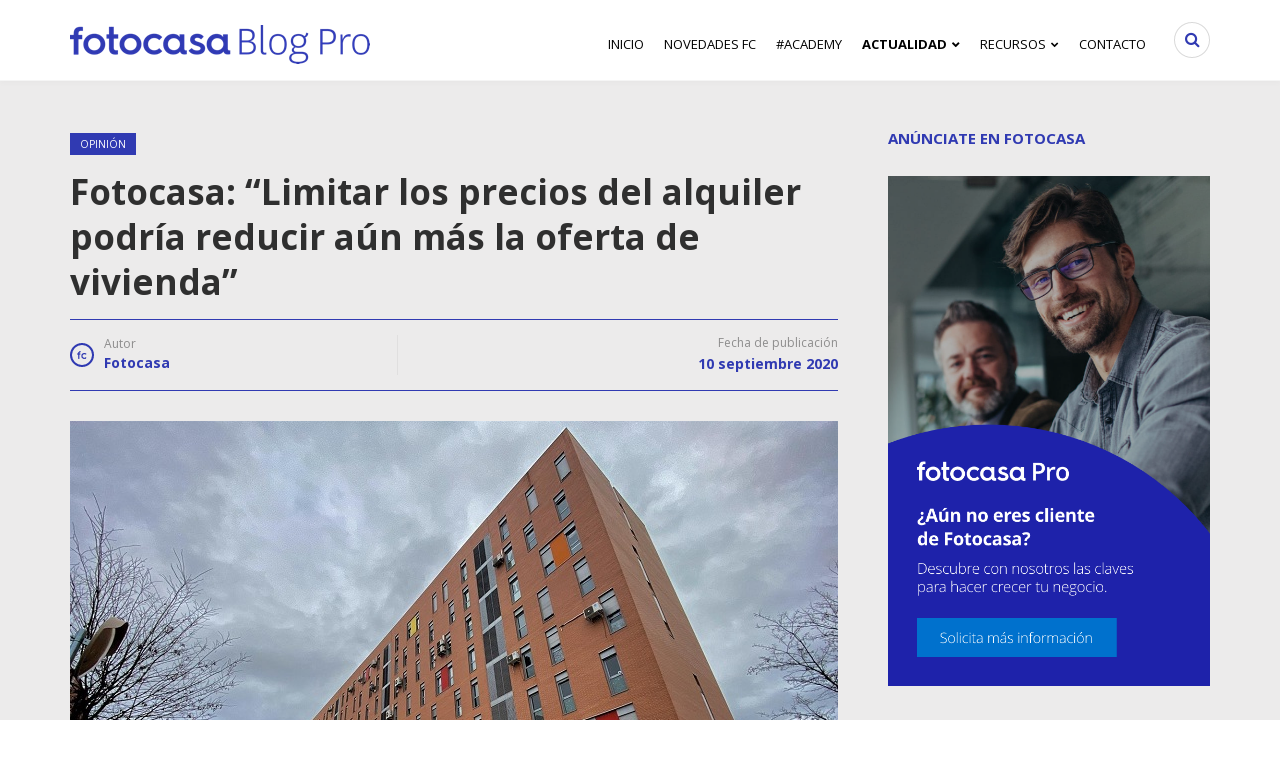

--- FILE ---
content_type: text/html; charset=UTF-8
request_url: https://blogprofesional.fotocasa.es/fotocasa-limitar-los-precios-del-alquiler-podria-reducir-aun-mas-la-oferta-de-vivienda/
body_size: 25075
content:
<!DOCTYPE html>
<html lang="es">
	<head>
		<meta charset="UTF-8">
		<meta name="viewport" content="width=device-width, initial-scale=1">
		<link rel="pingback" href="https://blogprofesional.fotocasa.es/xmlrpc.php" />
		    <style type="text/css">
        .re-SharedFooter,footer.cloned{background:#262e8e;color:#fff;font-size:14px;width:100%}.re-SharedFooter .sui-LinkBasic,footer.cloned .sui-LinkBasic{color:#fff;display:inline-block;font-size:14px;line-height:24px;margin:0;padding:2px 0}footer.cloned .re-SharedFooter-langSelector{display:none}footer.cloned .re-SharedFooter-badgesLink{background:#1f2573;border:1px solid #999;border-radius:4px;display:inline-flex;padding:4px 8px}.re-SharedFooter-socialLink,footer.cloned .re-SharedFooter-socialLink:hover{color:#fff}.re-SharedFooter-group{display:-webkit-flex;display:flex;-webkit-flex-wrap:wrap;flex-wrap:wrap}.re-SharedFooter-head{border-bottom:1px solid hsla(0,0%,100%,.2);display:-webkit-flex;display:flex;-webkit-flex-direction:column;flex-direction:column;padding:48px 0 32px}.re-SharedFooter:hover{text-decoration:none}.re-SharedFooter-badges{display:-webkit-flex;display:flex;-webkit-flex-direction:column;flex-direction:column;list-style:none;margin:0;padding:0}.re-SharedFooter-badgesItem,.re-SharedFooter-disclaimerNav .sui-ListLink-item{margin-bottom:8px}.re-SharedFooter-badgesLink{background:#1f2573;border:1px solid #999;border-radius:4px;display:-webkit-inline-flex;display:inline-flex;padding:4px 8px}.re-SharedFooter-brand,.re-SharedFooter-column:not(:first-of-type){border-top:1px solid hsla(0,0%,100%,.2)}.re-SharedFooter-brand{display:-webkit-flex;display:flex;-webkit-flex-direction:column;flex-direction:column;padding:24px 0 32px}.re-SharedFooter-brandTitle{margin:0 0 16px;width:100%}.re-SharedFooter-brandNav{display:-webkit-flex;display:flex}.re-SharedFooter-brandNav .sui-ListLink{display:-webkit-flex;display:flex;-webkit-flex-direction:row;flex-direction:row;-webkit-flex-wrap:wrap;flex-wrap:wrap}.re-SharedFooter-brandNav .sui-ListLink-item:not(:last-of-type){padding-right:24px}.re-SharedFooter-disclaimer,.re-SharedFooter-disclaimerNav .sui-ListLink{display:-webkit-flex;display:flex;-webkit-flex-direction:column;flex-direction:column}.re-SharedFooter-disclaimerTitle{font-size:14px;line-height:24px;margin:0}.re-SharedFooter-disclaimerNav{margin-top:16px}.re-SharedFooter-langSelector{position:relative}.re-SharedFooter-langSelectorSelect{-webkit-appearance:none;appearance:none;background:0 0;border:1px solid #fff;border-radius:8px;color:#fff;cursor:pointer;height:48px;outline:0;padding:0 48px 0 16px}.re-SharedFooter-langSelectorSelect::-ms-expand{display:none}.re-SharedFooter-langSelectorSelect option{background:#fff;color:#000}.re-SharedFooter-langSelectorIcon{-webkit-align-items:center;align-items:center;display:-webkit-flex;display:flex;height:100%;padding-right:16px;pointer-events:none;position:absolute;right:0;top:0}.re-SharedFooter-legal{background-color:#1f2573;padding:24px 0}.re-SharedFooter-legalWrapper{-webkit-align-items:flex-end;align-items:flex-end;display:-webkit-flex;display:flex;-webkit-justify-content:space-between;justify-content:space-between}.re-SharedFooter-column{padding:24px 0 16px;width:100%}.re-SharedFooter-columnTitle{font-weight:600;margin:0 0 8px}.re-SharedFooter-logo{display:inline-block;margin:0 8px 24px 0;padding:0}.re-SharedFooter-logoImage{height:32px;width:188px}.re-LayoutContainer{display:-webkit-flex;display:flex;-webkit-flex-direction:column;flex-direction:column;margin:0 auto;padding:0 16px;width:100%}.re-LayoutContainer--large{max-width:1312px}.re-LayoutContainer--medium{max-width:872px}.re-LayoutContainer--full{max-width:100%}@media screen and (min-width:1280px){.re-LayoutContainer--full{padding:0 32px}}.sui-ListLink{list-style-type:none;margin:0;padding:0}.sui-ListLink-item--inline{display:inline-block;margin-right:8px}.re-SharedFooter-social{display:-webkit-flex;display:flex;margin-top:48px}@media (min-width:840px){.re-SharedFooter-brand{-webkit-align-items:center;align-items:center;border-top:none;-webkit-flex-direction:row;flex-direction:row;padding:0 0 32px}.re-SharedFooter-brandNav{margin-left:24px}.re-SharedFooter-disclaimer{-webkit-align-items:center;align-items:center;-webkit-flex-direction:row;flex-direction:row}.re-SharedFooter-disclaimerNav{margin:0 0 0 24px}.re-SharedFooter-disclaimerNav .sui-ListLink{-webkit-flex-direction:row;flex-direction:row}.re-SharedFooter-disclaimerNav .sui-ListLink-item{margin:0}.re-SharedFooter-disclaimerNav .sui-ListLink-item:not(:last-of-type){padding-right:16px}.re-SharedFooter-legal{padding:16px 0}.re-SharedFooter-legalWrapper{-webkit-align-items:center;align-items:center}.re-SharedFooter-columnTitle{margin:0 0 16px}.re-SharedFooter-logo{margin-bottom:0}.re-SharedFooter-logoImage{height:32px;width:188px}.re-SharedFooter-social{margin-top:0}}.re-SharedFooter-socialLink:not(:first-child){margin-left:4px}.re-SharedFooter-socialLink:not(:last-child){margin-right:8px}.re-Page{min-height:calc(100vh - 56px)}.re-AdTop1Container{background-color:#f8f8f8;display:none;text-align:center}.re-AdTop1Container-block{margin:0 auto;max-width:980px;min-height:116px;overflow:hidden}@media (min-width:960px){.re-SharedFooter-group{padding:48px 0 0}.re-SharedFooter-head{-webkit-align-items:center;align-items:center;-webkit-flex-direction:row;flex-direction:row}.re-SharedFooter-badges{-webkit-align-items:center;align-items:center;-webkit-flex-direction:row;flex-direction:row;padding:0 32px}.re-SharedFooter-badgesItem{margin-bottom:0;padding:0 8px}.re-SharedFooter-column{padding:0 16px 48px 0;width:25%}.re-SharedFooter-column:not(:first-of-type){border:0}.re-AdTop1Container{display:block}}.re-AdvertisingDisclaimer{display:block;font-family:Arial,Helvetica Neue,Helvetica,sans-serif;font-size:8px;height:10px;margin:5px 0;text-align:left;text-transform:uppercase}.adit-XandrBanner--notAvailable{display:none}.re-AdvertisingDominanceCrossdevice-top1{-webkit-align-items:center;align-items:center;display:none;-webkit-flex-direction:column;flex-direction:column}.re-AdvertisingDominanceCrossdevice-x65{-webkit-align-items:center;align-items:center;display:-webkit-flex;display:flex;-webkit-flex-direction:column;flex-direction:column;margin-bottom:16px}@media (min-width:600px){.re-SharedFooter-brandTitle{margin:0;width:auto}.re-SharedFooter-brandTitle:after{content:":"}.re-SharedFooter-brandNav .sui-ListLink{-webkit-flex-direction:row;flex-direction:row}.re-SharedFooter-brandNav .sui-ListLink-item:not(:last-of-type){padding-right:16px}.re-AdvertisingDominanceCrossdevice-top1{display:-webkit-flex;display:flex}.re-AdvertisingDominanceCrossdevice-x65{display:none}}.sui-AtomIcon.sui-AtomIcon--accent svg{fill:#e3165b}.sui-AtomIcon.sui-AtomIcon--alert svg{fill:#f79500}.sui-AtomIcon.sui-AtomIcon--currentColor svg{fill:currentColor}.sui-AtomIcon.sui-AtomIcon--error svg{fill:#e23515}.sui-AtomIcon.sui-AtomIcon--primary svg{fill:#303ab2}.sui-AtomIcon.sui-AtomIcon--success svg{fill:#00a544}.sui-AtomIcon.sui-AtomIcon--gray svg{fill:#777}.sui-AtomIcon.sui-AtomIcon--extraSmall svg{height:12px;width:12px}.sui-AtomIcon.sui-AtomIcon--small svg{height:16px;width:16px}.sui-AtomIcon.sui-AtomIcon--medium svg{height:24px;width:24px}.sui-AtomIcon.sui-AtomIcon--large svg{height:32px;width:32px}.sui-AtomIcon.sui-AtomIcon--extraLarge svg{height:40px;width:40px}.sui-AtomIcon.sui-AtomIcon--extraExtraLarge svg{height:48px;width:48px}.sui-AtomIcon>span{display:inherit}.sui-AtomIcon svg{vertical-align:middle}.sui-AtomIcon svg path{stroke:none!important}footer{background-color:#262e8e!important}.sui-AtomIcon.sui-AtomIcon--currentColor svg{fill:white}.re-SharedFooter-columnTitle{color:#fff!important;font-size:16px!important}

div.elementor-location-footer{background-color:#262e8e!important;color:white !important;}

.sui-LinkBasic{
    color:white !important;
}    </style>
<meta name='robots' content='index, follow, max-image-preview:large, max-snippet:-1, max-video-preview:-1' />
	<style>img:is([sizes="auto" i], [sizes^="auto," i]) { contain-intrinsic-size: 3000px 1500px }</style>
	<meta property="og:image" content="https://blogprofesional.fotocasa.es/wp-content/uploads/2020/05/alquiler-200x170.jpg" /><meta property="og:site_name" content="fotocasa - blog profesional" /><meta property="og:title" content="Fotocasa: “Limitar los precios del alquiler podría reducir aún más la oferta de vivienda&quot;" /><meta property="og:type" content="article" /><meta property="og:description" content="El Parlament de Cataluña acaba de aprobar la Ley de Medidas Urgentes para la contención de los precios de los alquileres, fijando un máximo en aquellos nuevos contratos que se..." /><meta property="og:url" content="https://blogprofesional.fotocasa.es/fotocasa-limitar-los-precios-del-alquiler-podria-reducir-aun-mas-la-oferta-de-vivienda/" /><meta name="author" content="Fotocasa">
<link rel="shortcut icon" href="https://blogprofesional.fotocasa.es/wp-content/uploads/2018/09/favicon_72.png" /><script type="text/javascript">

        function adevintaPageVisitEventName()
        {
            return "Blogprofesional Viewed";
        }

        function adevintaPageVisitProps()
        {
            return {"site":"fotocasa","channel":"profesional","platform":"web","vertical":"realestate","page_name":"blogprofesional_post","category_blog_level1":"Opini\u00f3n","language":"es","post_name":"fotocasa-limitar-los-precios-del-alquiler-podria-reducir-aun-mas-la-oferta-de-vivienda"};
        }

		document.addEventListener("adevinta:anayltics_script_loaded", function(e) {
			e.detail.analytics.track(
				adevintaPageVisitEventName(),
            	adevintaPageVisitProps()
			);
		});
        </script>
    <script type="text/javascript">
        document.addEventListener("DOMContentLoaded", function() {
            var links = document.querySelectorAll("[data-event]");
            links.forEach(function (element, index) {
                element.addEventListener("click", function (event) {

                    var eventName  = event.currentTarget.dataset.eventName;
                    var props      = {"site":"fotocasa","channel":"profesional","platform":"web","vertical":"realestate","page_name":"blogprofesional_post","category_blog_level1":"Opini\u00f3n","language":"es","post_name":"fotocasa-limitar-los-precios-del-alquiler-podria-reducir-aun-mas-la-oferta-de-vivienda"};
                    var extraProps = {};

                    props.label = event.currentTarget.dataset.htmlLabel
                    ?event.currentTarget.innerHTML
                    :event.currentTarget.dataset.label;

                    props.position = event.currentTarget.dataset.position;

                    if (typeof adevintaEventNameFilter === "function") {
                        eventName = adevintaEventNameFilter(eventName, event.currentTarget);
                    }

                    if (typeof adevintaPropsFilter === "function") {
                        props = adevintaPropsFilter(props, event.currentTarget);
                    }

                    if (typeof adevintaExtraPropsFilter === "function") {
                        extraProps = adevintaExtraPropsFilter(extraProps, event.currentTarget);
                    }

                    var adevinta_analytics = null;
					if (window.rubik && window.rubik.analytics) {
						adevinta_analytics = window.rubik.analytics;
					}

					if (window.sui && window.sui.analytics) {
						adevinta_analytics = window.sui.analytics;
					}

                    adevinta_analytics.track(
                        eventName,
                        props,
                        extraProps
                    );
                });
            });
        });
    </script>
    
	<!-- This site is optimized with the Yoast SEO plugin v26.8 - https://yoast.com/product/yoast-seo-wordpress/ -->
	<title>Limitar los precios del alquiler podría reducir aún más la oferta de vivienda</title>
	<meta name="description" content="Anaïs López, Directora de Comunicación de Fotocasa, analiza la aprobación de la limitación de los precios del alquiler aprobado por el parlamento catalán." />
	<link rel="canonical" href="https://blogprofesional.fotocasa.es/fotocasa-limitar-los-precios-del-alquiler-podria-reducir-aun-mas-la-oferta-de-vivienda/" />
	<meta property="og:locale" content="es_ES" />
	<meta property="og:type" content="article" />
	<meta property="og:title" content="Limitar los precios del alquiler podría reducir aún más la oferta de vivienda" />
	<meta property="og:description" content="Anaïs López, Directora de Comunicación de Fotocasa, analiza la aprobación de la limitación de los precios del alquiler aprobado por el parlamento catalán." />
	<meta property="og:url" content="https://blogprofesional.fotocasa.es/fotocasa-limitar-los-precios-del-alquiler-podria-reducir-aun-mas-la-oferta-de-vivienda/" />
	<meta property="og:site_name" content="fotocasa - blog profesional" />
	<meta property="article:publisher" content="https://www.facebook.com/FotocasaPro/" />
	<meta property="article:author" content="https://www.facebook.com/fotocasa" />
	<meta property="article:published_time" content="2020-09-10T09:33:12+00:00" />
	<meta property="article:modified_time" content="2020-09-10T09:33:41+00:00" />
	<meta property="og:image" content="https://blogprofesional.fotocasa.es/wp-content/uploads/2020/05/alquiler.jpg" />
	<meta property="og:image:width" content="768" />
	<meta property="og:image:height" content="400" />
	<meta property="og:image:type" content="image/jpeg" />
	<meta name="author" content="Fotocasa" />
	<meta name="twitter:card" content="summary_large_image" />
	<meta name="twitter:creator" content="@https://twitter.com/fotocasa" />
	<meta name="twitter:site" content="@fotocasapro" />
	<meta name="twitter:label1" content="Escrito por" />
	<meta name="twitter:data1" content="Fotocasa" />
	<meta name="twitter:label2" content="Tiempo de lectura" />
	<meta name="twitter:data2" content="3 minutos" />
	<!-- / Yoast SEO plugin. -->


<link rel='dns-prefetch' href='//static.addtoany.com' />
<link rel='dns-prefetch' href='//maxcdn.bootstrapcdn.com' />
<link rel='dns-prefetch' href='//fonts.googleapis.com' />
<link rel='preconnect' href='https://fonts.gstatic.com' crossorigin />
<link rel="alternate" type="application/rss+xml" title="fotocasa - blog profesional &raquo; Feed" href="https://blogprofesional.fotocasa.es/feed/" />
<script type="text/javascript">
/* <![CDATA[ */

        !function(){var analytics=window.analytics=window.analytics||[];if(!analytics.initialize)if(analytics.invoked)window.console&&console.error&&console.error("Segment snippet included twice.");else{analytics.invoked=!0;analytics.methods=["trackSubmit","trackClick","trackLink","trackForm","pageview","identify","reset","group","track","ready","alias","debug","page","once","off","on","addSourceMiddleware","addIntegrationMiddleware","setAnonymousId","addDestinationMiddleware"];analytics.factory=function(e){return function(){var t=Array.prototype.slice.call(arguments);t.unshift(e);analytics.push(t);return analytics}};for(var e=0;e<analytics.methods.length;e++){var key=analytics.methods[e];analytics[key]=analytics.factory(key)}analytics.load=function(key,e){var t=document.createElement("script");t.type="text/javascript";t.async=!0;t.src="https://cdn.segment.com/analytics.js/v1/" + key + "/analytics.min.js";var n=document.getElementsByTagName("script")[0];n.parentNode.insertBefore(t,n);analytics._loadOptions=e};analytics._writeKey="KtnVeV17i6T4X1mh1xLk0IpvsBuI0BQi";analytics.SNIPPET_VERSION="4.15.3";
            analytics.load("KtnVeV17i6T4X1mh1xLk0IpvsBuI0BQi");
        }}();
        
    window.gdprAppliesGlobally=!0,function e(i,a,o,d,r){function e(i,o,d,s){if("function"==typeof d){window[a]||(window[a]=[]);var c=!1;r&&(c=r(i,s,d)),c||window[a].push({command:i,version:o,callback:d,parameter:s})}}function t(a){if(window[i]&&!0===window[i].stub&&a.data){var r,s="string"==typeof a.data;try{r=s?JSON.parse(a.data):a.data}catch(i){return}if(r[o]){var c=r[o];window[i](c.command,c.version,(function(i,o){var r={};r[d]={returnValue:i,success:o,callId:c.callId},a.source.postMessage(s?JSON.stringify(r):r,"*")}),c.parameter)}}}e.stub=!0,e.stubVersion=2,"function"!=typeof window[i]&&(window[i]=e,window.addEventListener?window.addEventListener("message",t,!1):window.attachEvent("onmessage",t))}("__tcfapi","__tcfapiBuffer","__tcfapiCall","__tcfapiReturn"),function n(i){if(!window.frames[i])if(document.body&&document.body.firstChild){var a=document.body,o=document.createElement("iframe");o.style.display="none",o.name=i,o.title=i,a.insertBefore(o,a.firstChild)}else setTimeout((function(){n(i)}),5)}("__tcfapiLocator");
		window.__SEGMENT_WRAPPER = {};

		var __mpi                                     = __mpi || {};
		    __mpi.segmentWrapper                      = __mpi.segmentWrapper || {};
		    __mpi.segmentWrapper.defaultProperties    = __mpi.segmentWrapper.defaultProperties || {};
		    __mpi.segmentWrapper.importAdobeVisitorId = true;
		    __mpi.universalConsentsCookiesWidget      = __mpi.universalConsentsCookiesWidget || {};
    __mpi.segmentWrapper.defaultProperties.site = "fotocasa";__mpi.universalConsentsCookiesWidget.site = "fotocasa";__mpi.segmentWrapper.defaultProperties.vertical = "realestate";__mpi.universalConsentsCookiesWidget.logo = "https://s36027.pcdn.co/wp-content/uploads/2018/09/fotocasa-blogProf_cabecera.png";__mpi.universalConsentsCookiesWidget.cookiePolicyUrl = "https://www.fotocasa.es/es/aviso-legal/ln?disable-cmp#useofcookies";window.__SEGMENT_WRAPPER.ADOBE_ORG_ID = "05FF6243578784B37F000101@AdobeOrg";window.__SEGMENT_WRAPPER.TRACKING_SERVER = "schibstedspain.d3.sc.omtrdc.net";__mpi.segmentWrapper.googleAnalyticsMeasurementId = "G-MH0GDRSFGC";
			function adevinta_load_script(src) {
				return new Promise((resolve, reject) => {
					const script             = document.createElement("script");
					      script.src         = src;
					      script.onload      = resolve;
					      script.onerror     = reject;
					      script.integrity   = "";
					      script.crossorigin = "anonymous";
					document.head.appendChild(script);
				});
			}
	
			async function adevinta_load_scripts() {
				try {
					await adevinta_load_script("//unpkg.com/@s-ui/segment-wrapper@4/umd/index.js");

					document.dispatchEvent( new CustomEvent("adevinta:anayltics_script_loaded", {detail: {analytics:window.sui.analytics}}) );
				} catch (error) {
					console.error("Error loading analytics scripts", error);
				}
			}
		
		adevinta_load_scripts();
	
/* ]]> */
</script>
<script type="text/javascript">
/* <![CDATA[ */
window._wpemojiSettings = {"baseUrl":"https:\/\/s.w.org\/images\/core\/emoji\/16.0.1\/72x72\/","ext":".png","svgUrl":"https:\/\/s.w.org\/images\/core\/emoji\/16.0.1\/svg\/","svgExt":".svg","source":{"concatemoji":"https:\/\/blogprofesional.fotocasa.es\/wp-includes\/js\/wp-emoji-release.min.js"}};
/*! This file is auto-generated */
!function(s,n){var o,i,e;function c(e){try{var t={supportTests:e,timestamp:(new Date).valueOf()};sessionStorage.setItem(o,JSON.stringify(t))}catch(e){}}function p(e,t,n){e.clearRect(0,0,e.canvas.width,e.canvas.height),e.fillText(t,0,0);var t=new Uint32Array(e.getImageData(0,0,e.canvas.width,e.canvas.height).data),a=(e.clearRect(0,0,e.canvas.width,e.canvas.height),e.fillText(n,0,0),new Uint32Array(e.getImageData(0,0,e.canvas.width,e.canvas.height).data));return t.every(function(e,t){return e===a[t]})}function u(e,t){e.clearRect(0,0,e.canvas.width,e.canvas.height),e.fillText(t,0,0);for(var n=e.getImageData(16,16,1,1),a=0;a<n.data.length;a++)if(0!==n.data[a])return!1;return!0}function f(e,t,n,a){switch(t){case"flag":return n(e,"\ud83c\udff3\ufe0f\u200d\u26a7\ufe0f","\ud83c\udff3\ufe0f\u200b\u26a7\ufe0f")?!1:!n(e,"\ud83c\udde8\ud83c\uddf6","\ud83c\udde8\u200b\ud83c\uddf6")&&!n(e,"\ud83c\udff4\udb40\udc67\udb40\udc62\udb40\udc65\udb40\udc6e\udb40\udc67\udb40\udc7f","\ud83c\udff4\u200b\udb40\udc67\u200b\udb40\udc62\u200b\udb40\udc65\u200b\udb40\udc6e\u200b\udb40\udc67\u200b\udb40\udc7f");case"emoji":return!a(e,"\ud83e\udedf")}return!1}function g(e,t,n,a){var r="undefined"!=typeof WorkerGlobalScope&&self instanceof WorkerGlobalScope?new OffscreenCanvas(300,150):s.createElement("canvas"),o=r.getContext("2d",{willReadFrequently:!0}),i=(o.textBaseline="top",o.font="600 32px Arial",{});return e.forEach(function(e){i[e]=t(o,e,n,a)}),i}function t(e){var t=s.createElement("script");t.src=e,t.defer=!0,s.head.appendChild(t)}"undefined"!=typeof Promise&&(o="wpEmojiSettingsSupports",i=["flag","emoji"],n.supports={everything:!0,everythingExceptFlag:!0},e=new Promise(function(e){s.addEventListener("DOMContentLoaded",e,{once:!0})}),new Promise(function(t){var n=function(){try{var e=JSON.parse(sessionStorage.getItem(o));if("object"==typeof e&&"number"==typeof e.timestamp&&(new Date).valueOf()<e.timestamp+604800&&"object"==typeof e.supportTests)return e.supportTests}catch(e){}return null}();if(!n){if("undefined"!=typeof Worker&&"undefined"!=typeof OffscreenCanvas&&"undefined"!=typeof URL&&URL.createObjectURL&&"undefined"!=typeof Blob)try{var e="postMessage("+g.toString()+"("+[JSON.stringify(i),f.toString(),p.toString(),u.toString()].join(",")+"));",a=new Blob([e],{type:"text/javascript"}),r=new Worker(URL.createObjectURL(a),{name:"wpTestEmojiSupports"});return void(r.onmessage=function(e){c(n=e.data),r.terminate(),t(n)})}catch(e){}c(n=g(i,f,p,u))}t(n)}).then(function(e){for(var t in e)n.supports[t]=e[t],n.supports.everything=n.supports.everything&&n.supports[t],"flag"!==t&&(n.supports.everythingExceptFlag=n.supports.everythingExceptFlag&&n.supports[t]);n.supports.everythingExceptFlag=n.supports.everythingExceptFlag&&!n.supports.flag,n.DOMReady=!1,n.readyCallback=function(){n.DOMReady=!0}}).then(function(){return e}).then(function(){var e;n.supports.everything||(n.readyCallback(),(e=n.source||{}).concatemoji?t(e.concatemoji):e.wpemoji&&e.twemoji&&(t(e.twemoji),t(e.wpemoji)))}))}((window,document),window._wpemojiSettings);
/* ]]> */
</script>
<link rel='stylesheet' id='twb-open-sans-css' href='https://fonts.googleapis.com/css?family=Open+Sans%3A300%2C400%2C500%2C600%2C700%2C800&#038;display=swap' type='text/css' media='all' />
<link rel='stylesheet' id='twbbwg-global-css' href='https://blogprofesional.fotocasa.es/wp-content/plugins/photo-gallery/booster/assets/css/global.css' type='text/css' media='all' />
<style id='wp-emoji-styles-inline-css' type='text/css'>

	img.wp-smiley, img.emoji {
		display: inline !important;
		border: none !important;
		box-shadow: none !important;
		height: 1em !important;
		width: 1em !important;
		margin: 0 0.07em !important;
		vertical-align: -0.1em !important;
		background: none !important;
		padding: 0 !important;
	}
</style>
<link rel='stylesheet' id='wp-block-library-css' href='https://blogprofesional.fotocasa.es/wp-includes/css/dist/block-library/style.min.css' type='text/css' media='all' />
<style id='classic-theme-styles-inline-css' type='text/css'>
/*! This file is auto-generated */
.wp-block-button__link{color:#fff;background-color:#32373c;border-radius:9999px;box-shadow:none;text-decoration:none;padding:calc(.667em + 2px) calc(1.333em + 2px);font-size:1.125em}.wp-block-file__button{background:#32373c;color:#fff;text-decoration:none}
</style>
<style id='global-styles-inline-css' type='text/css'>
:root{--wp--preset--aspect-ratio--square: 1;--wp--preset--aspect-ratio--4-3: 4/3;--wp--preset--aspect-ratio--3-4: 3/4;--wp--preset--aspect-ratio--3-2: 3/2;--wp--preset--aspect-ratio--2-3: 2/3;--wp--preset--aspect-ratio--16-9: 16/9;--wp--preset--aspect-ratio--9-16: 9/16;--wp--preset--color--black: #000000;--wp--preset--color--cyan-bluish-gray: #abb8c3;--wp--preset--color--white: #ffffff;--wp--preset--color--pale-pink: #f78da7;--wp--preset--color--vivid-red: #cf2e2e;--wp--preset--color--luminous-vivid-orange: #ff6900;--wp--preset--color--luminous-vivid-amber: #fcb900;--wp--preset--color--light-green-cyan: #7bdcb5;--wp--preset--color--vivid-green-cyan: #00d084;--wp--preset--color--pale-cyan-blue: #8ed1fc;--wp--preset--color--vivid-cyan-blue: #0693e3;--wp--preset--color--vivid-purple: #9b51e0;--wp--preset--gradient--vivid-cyan-blue-to-vivid-purple: linear-gradient(135deg,rgba(6,147,227,1) 0%,rgb(155,81,224) 100%);--wp--preset--gradient--light-green-cyan-to-vivid-green-cyan: linear-gradient(135deg,rgb(122,220,180) 0%,rgb(0,208,130) 100%);--wp--preset--gradient--luminous-vivid-amber-to-luminous-vivid-orange: linear-gradient(135deg,rgba(252,185,0,1) 0%,rgba(255,105,0,1) 100%);--wp--preset--gradient--luminous-vivid-orange-to-vivid-red: linear-gradient(135deg,rgba(255,105,0,1) 0%,rgb(207,46,46) 100%);--wp--preset--gradient--very-light-gray-to-cyan-bluish-gray: linear-gradient(135deg,rgb(238,238,238) 0%,rgb(169,184,195) 100%);--wp--preset--gradient--cool-to-warm-spectrum: linear-gradient(135deg,rgb(74,234,220) 0%,rgb(151,120,209) 20%,rgb(207,42,186) 40%,rgb(238,44,130) 60%,rgb(251,105,98) 80%,rgb(254,248,76) 100%);--wp--preset--gradient--blush-light-purple: linear-gradient(135deg,rgb(255,206,236) 0%,rgb(152,150,240) 100%);--wp--preset--gradient--blush-bordeaux: linear-gradient(135deg,rgb(254,205,165) 0%,rgb(254,45,45) 50%,rgb(107,0,62) 100%);--wp--preset--gradient--luminous-dusk: linear-gradient(135deg,rgb(255,203,112) 0%,rgb(199,81,192) 50%,rgb(65,88,208) 100%);--wp--preset--gradient--pale-ocean: linear-gradient(135deg,rgb(255,245,203) 0%,rgb(182,227,212) 50%,rgb(51,167,181) 100%);--wp--preset--gradient--electric-grass: linear-gradient(135deg,rgb(202,248,128) 0%,rgb(113,206,126) 100%);--wp--preset--gradient--midnight: linear-gradient(135deg,rgb(2,3,129) 0%,rgb(40,116,252) 100%);--wp--preset--font-size--small: 13px;--wp--preset--font-size--medium: 20px;--wp--preset--font-size--large: 36px;--wp--preset--font-size--x-large: 42px;--wp--preset--spacing--20: 0.44rem;--wp--preset--spacing--30: 0.67rem;--wp--preset--spacing--40: 1rem;--wp--preset--spacing--50: 1.5rem;--wp--preset--spacing--60: 2.25rem;--wp--preset--spacing--70: 3.38rem;--wp--preset--spacing--80: 5.06rem;--wp--preset--shadow--natural: 6px 6px 9px rgba(0, 0, 0, 0.2);--wp--preset--shadow--deep: 12px 12px 50px rgba(0, 0, 0, 0.4);--wp--preset--shadow--sharp: 6px 6px 0px rgba(0, 0, 0, 0.2);--wp--preset--shadow--outlined: 6px 6px 0px -3px rgba(255, 255, 255, 1), 6px 6px rgba(0, 0, 0, 1);--wp--preset--shadow--crisp: 6px 6px 0px rgba(0, 0, 0, 1);}:where(.is-layout-flex){gap: 0.5em;}:where(.is-layout-grid){gap: 0.5em;}body .is-layout-flex{display: flex;}.is-layout-flex{flex-wrap: wrap;align-items: center;}.is-layout-flex > :is(*, div){margin: 0;}body .is-layout-grid{display: grid;}.is-layout-grid > :is(*, div){margin: 0;}:where(.wp-block-columns.is-layout-flex){gap: 2em;}:where(.wp-block-columns.is-layout-grid){gap: 2em;}:where(.wp-block-post-template.is-layout-flex){gap: 1.25em;}:where(.wp-block-post-template.is-layout-grid){gap: 1.25em;}.has-black-color{color: var(--wp--preset--color--black) !important;}.has-cyan-bluish-gray-color{color: var(--wp--preset--color--cyan-bluish-gray) !important;}.has-white-color{color: var(--wp--preset--color--white) !important;}.has-pale-pink-color{color: var(--wp--preset--color--pale-pink) !important;}.has-vivid-red-color{color: var(--wp--preset--color--vivid-red) !important;}.has-luminous-vivid-orange-color{color: var(--wp--preset--color--luminous-vivid-orange) !important;}.has-luminous-vivid-amber-color{color: var(--wp--preset--color--luminous-vivid-amber) !important;}.has-light-green-cyan-color{color: var(--wp--preset--color--light-green-cyan) !important;}.has-vivid-green-cyan-color{color: var(--wp--preset--color--vivid-green-cyan) !important;}.has-pale-cyan-blue-color{color: var(--wp--preset--color--pale-cyan-blue) !important;}.has-vivid-cyan-blue-color{color: var(--wp--preset--color--vivid-cyan-blue) !important;}.has-vivid-purple-color{color: var(--wp--preset--color--vivid-purple) !important;}.has-black-background-color{background-color: var(--wp--preset--color--black) !important;}.has-cyan-bluish-gray-background-color{background-color: var(--wp--preset--color--cyan-bluish-gray) !important;}.has-white-background-color{background-color: var(--wp--preset--color--white) !important;}.has-pale-pink-background-color{background-color: var(--wp--preset--color--pale-pink) !important;}.has-vivid-red-background-color{background-color: var(--wp--preset--color--vivid-red) !important;}.has-luminous-vivid-orange-background-color{background-color: var(--wp--preset--color--luminous-vivid-orange) !important;}.has-luminous-vivid-amber-background-color{background-color: var(--wp--preset--color--luminous-vivid-amber) !important;}.has-light-green-cyan-background-color{background-color: var(--wp--preset--color--light-green-cyan) !important;}.has-vivid-green-cyan-background-color{background-color: var(--wp--preset--color--vivid-green-cyan) !important;}.has-pale-cyan-blue-background-color{background-color: var(--wp--preset--color--pale-cyan-blue) !important;}.has-vivid-cyan-blue-background-color{background-color: var(--wp--preset--color--vivid-cyan-blue) !important;}.has-vivid-purple-background-color{background-color: var(--wp--preset--color--vivid-purple) !important;}.has-black-border-color{border-color: var(--wp--preset--color--black) !important;}.has-cyan-bluish-gray-border-color{border-color: var(--wp--preset--color--cyan-bluish-gray) !important;}.has-white-border-color{border-color: var(--wp--preset--color--white) !important;}.has-pale-pink-border-color{border-color: var(--wp--preset--color--pale-pink) !important;}.has-vivid-red-border-color{border-color: var(--wp--preset--color--vivid-red) !important;}.has-luminous-vivid-orange-border-color{border-color: var(--wp--preset--color--luminous-vivid-orange) !important;}.has-luminous-vivid-amber-border-color{border-color: var(--wp--preset--color--luminous-vivid-amber) !important;}.has-light-green-cyan-border-color{border-color: var(--wp--preset--color--light-green-cyan) !important;}.has-vivid-green-cyan-border-color{border-color: var(--wp--preset--color--vivid-green-cyan) !important;}.has-pale-cyan-blue-border-color{border-color: var(--wp--preset--color--pale-cyan-blue) !important;}.has-vivid-cyan-blue-border-color{border-color: var(--wp--preset--color--vivid-cyan-blue) !important;}.has-vivid-purple-border-color{border-color: var(--wp--preset--color--vivid-purple) !important;}.has-vivid-cyan-blue-to-vivid-purple-gradient-background{background: var(--wp--preset--gradient--vivid-cyan-blue-to-vivid-purple) !important;}.has-light-green-cyan-to-vivid-green-cyan-gradient-background{background: var(--wp--preset--gradient--light-green-cyan-to-vivid-green-cyan) !important;}.has-luminous-vivid-amber-to-luminous-vivid-orange-gradient-background{background: var(--wp--preset--gradient--luminous-vivid-amber-to-luminous-vivid-orange) !important;}.has-luminous-vivid-orange-to-vivid-red-gradient-background{background: var(--wp--preset--gradient--luminous-vivid-orange-to-vivid-red) !important;}.has-very-light-gray-to-cyan-bluish-gray-gradient-background{background: var(--wp--preset--gradient--very-light-gray-to-cyan-bluish-gray) !important;}.has-cool-to-warm-spectrum-gradient-background{background: var(--wp--preset--gradient--cool-to-warm-spectrum) !important;}.has-blush-light-purple-gradient-background{background: var(--wp--preset--gradient--blush-light-purple) !important;}.has-blush-bordeaux-gradient-background{background: var(--wp--preset--gradient--blush-bordeaux) !important;}.has-luminous-dusk-gradient-background{background: var(--wp--preset--gradient--luminous-dusk) !important;}.has-pale-ocean-gradient-background{background: var(--wp--preset--gradient--pale-ocean) !important;}.has-electric-grass-gradient-background{background: var(--wp--preset--gradient--electric-grass) !important;}.has-midnight-gradient-background{background: var(--wp--preset--gradient--midnight) !important;}.has-small-font-size{font-size: var(--wp--preset--font-size--small) !important;}.has-medium-font-size{font-size: var(--wp--preset--font-size--medium) !important;}.has-large-font-size{font-size: var(--wp--preset--font-size--large) !important;}.has-x-large-font-size{font-size: var(--wp--preset--font-size--x-large) !important;}
:where(.wp-block-post-template.is-layout-flex){gap: 1.25em;}:where(.wp-block-post-template.is-layout-grid){gap: 1.25em;}
:where(.wp-block-columns.is-layout-flex){gap: 2em;}:where(.wp-block-columns.is-layout-grid){gap: 2em;}
:root :where(.wp-block-pullquote){font-size: 1.5em;line-height: 1.6;}
</style>
<link rel='stylesheet' id='gn-frontend-gnfollow-style-css' href='https://blogprofesional.fotocasa.es/wp-content/plugins/gn-publisher/assets/css/gn-frontend-gnfollow.min.css' type='text/css' media='all' />
<link rel='stylesheet' id='bwg_fonts-css' href='https://blogprofesional.fotocasa.es/wp-content/plugins/photo-gallery/css/bwg-fonts/fonts.css' type='text/css' media='all' />
<link rel='stylesheet' id='sumoselect-css' href='https://blogprofesional.fotocasa.es/wp-content/plugins/photo-gallery/css/sumoselect.min.css' type='text/css' media='all' />
<link rel='stylesheet' id='mCustomScrollbar-css' href='https://blogprofesional.fotocasa.es/wp-content/plugins/photo-gallery/css/jquery.mCustomScrollbar.min.css' type='text/css' media='all' />
<link rel='stylesheet' id='bwg_googlefonts-css' href='https://fonts.googleapis.com/css?family=Ubuntu&#038;subset=greek,latin,greek-ext,vietnamese,cyrillic-ext,latin-ext,cyrillic' type='text/css' media='all' />
<link rel='stylesheet' id='bwg_frontend-css' href='https://blogprofesional.fotocasa.es/wp-content/plugins/photo-gallery/css/styles.min.css' type='text/css' media='all' />
<link rel='stylesheet' id='ez-toc-css' href='https://blogprofesional.fotocasa.es/wp-content/plugins/easy-table-of-contents/assets/css/screen.min.css' type='text/css' media='all' />
<style id='ez-toc-inline-css' type='text/css'>
div#ez-toc-container .ez-toc-title {font-size: 120%;}div#ez-toc-container .ez-toc-title {font-weight: 500;}div#ez-toc-container ul li , div#ez-toc-container ul li a {font-size: 95%;}div#ez-toc-container ul li , div#ez-toc-container ul li a {font-weight: 500;}div#ez-toc-container nav ul ul li {font-size: 90%;}div#ez-toc-container {width: 100%;}.ez-toc-box-title {font-weight: bold; margin-bottom: 10px; text-align: center; text-transform: uppercase; letter-spacing: 1px; color: #666; padding-bottom: 5px;position:absolute;top:-4%;left:5%;background-color: inherit;transition: top 0.3s ease;}.ez-toc-box-title.toc-closed {top:-25%;}
.ez-toc-container-direction {direction: ltr;}.ez-toc-counter ul{counter-reset: item ;}.ez-toc-counter nav ul li a::before {content: counters(item, '.', decimal) '. ';display: inline-block;counter-increment: item;flex-grow: 0;flex-shrink: 0;margin-right: .2em; float: left; }.ez-toc-widget-direction {direction: ltr;}.ez-toc-widget-container ul{counter-reset: item ;}.ez-toc-widget-container nav ul li a::before {content: counters(item, '.', decimal) '. ';display: inline-block;counter-increment: item;flex-grow: 0;flex-shrink: 0;margin-right: .2em; float: left; }
</style>
<link rel='stylesheet' id='font-awesome-css' href='//maxcdn.bootstrapcdn.com/font-awesome/4.5.0/css/font-awesome.min.css' type='text/css' media='all' />
<link rel='stylesheet' id='md-bone-vendor-style-css' href='https://blogprofesional.fotocasa.es/wp-content/themes/bone/css/vendor.css' type='text/css' media='all' />
<link rel='stylesheet' id='md-bone-style-css' href='https://blogprofesional.fotocasa.es/wp-content/themes/bone/style.css' type='text/css' media='all' />
<link rel='stylesheet' id='gca-column-styles-css' href='https://blogprofesional.fotocasa.es/wp-content/plugins/genesis-columns-advanced/css/gca-column-styles.css' type='text/css' media='all' />
<link rel='stylesheet' id='addtoany-css' href='https://blogprofesional.fotocasa.es/wp-content/plugins/add-to-any/addtoany.min.css' type='text/css' media='all' />
<link rel="preload" as="style" href="https://fonts.googleapis.com/css?family=Open%20Sans:300,400,500,600,700,800,300italic,400italic,500italic,600italic,700italic,800italic&#038;display=swap" /><link rel="stylesheet" href="https://fonts.googleapis.com/css?family=Open%20Sans:300,400,500,600,700,800,300italic,400italic,500italic,600italic,700italic,800italic&#038;display=swap" media="print" onload="this.media='all'"><noscript><link rel="stylesheet" href="https://fonts.googleapis.com/css?family=Open%20Sans:300,400,500,600,700,800,300italic,400italic,500italic,600italic,700italic,800italic&#038;display=swap" /></noscript><link rel='stylesheet' id='md-bone-child-style-css' href='https://blogprofesional.fotocasa.es/wp-content/themes/bone-child/style.css' type='text/css' media='all' />
<link rel='stylesheet' id='adevinta_cmp_css-css' href='//unpkg.com/@adv-ui/universal-consents-cookies-widget/umd/styles.css' type='text/css' media='all' integrity='' crossorigin='anonymous' />
<script type="text/javascript" src="https://blogprofesional.fotocasa.es/wp-includes/js/jquery/jquery.min.js" id="jquery-core-js"></script>
<script type="text/javascript" src="https://blogprofesional.fotocasa.es/wp-includes/js/jquery/jquery-migrate.min.js" id="jquery-migrate-js"></script>
<script type="text/javascript" src="https://blogprofesional.fotocasa.es/wp-content/plugins/photo-gallery/booster/assets/js/circle-progress.js" id="twbbwg-circle-js"></script>
<script type="text/javascript" id="twbbwg-global-js-extra">
/* <![CDATA[ */
var twb = {"nonce":"7ba73b363e","ajax_url":"https:\/\/blogprofesional.fotocasa.es\/wp-admin\/admin-ajax.php","plugin_url":"https:\/\/blogprofesional.fotocasa.es\/wp-content\/plugins\/photo-gallery\/booster","href":"https:\/\/blogprofesional.fotocasa.es\/wp-admin\/admin.php?page=twbbwg_photo-gallery"};
var twb = {"nonce":"7ba73b363e","ajax_url":"https:\/\/blogprofesional.fotocasa.es\/wp-admin\/admin-ajax.php","plugin_url":"https:\/\/blogprofesional.fotocasa.es\/wp-content\/plugins\/photo-gallery\/booster","href":"https:\/\/blogprofesional.fotocasa.es\/wp-admin\/admin.php?page=twbbwg_photo-gallery"};
/* ]]> */
</script>
<script type="text/javascript" src="https://blogprofesional.fotocasa.es/wp-content/plugins/photo-gallery/booster/assets/js/global.js" id="twbbwg-global-js"></script>
<script type="text/javascript" id="addtoany-core-js-before">
/* <![CDATA[ */
window.a2a_config=window.a2a_config||{};a2a_config.callbacks=[];a2a_config.overlays=[];a2a_config.templates={};a2a_localize = {
	Share: "Compartir",
	Save: "Guardar",
	Subscribe: "Suscribir",
	Email: "Correo electrónico",
	Bookmark: "Marcador",
	ShowAll: "Mostrar todo",
	ShowLess: "Mostrar menos",
	FindServices: "Encontrar servicio(s)",
	FindAnyServiceToAddTo: "Encuentra al instante cualquier servicio para añadir a",
	PoweredBy: "Funciona con",
	ShareViaEmail: "Compartir por correo electrónico",
	SubscribeViaEmail: "Suscribirse a través de correo electrónico",
	BookmarkInYourBrowser: "Añadir a marcadores de tu navegador",
	BookmarkInstructions: "Presiona «Ctrl+D» o «\u2318+D» para añadir esta página a marcadores",
	AddToYourFavorites: "Añadir a tus favoritos",
	SendFromWebOrProgram: "Enviar desde cualquier dirección o programa de correo electrónico ",
	EmailProgram: "Programa de correo electrónico",
	More: "Más&#8230;",
	ThanksForSharing: "¡Gracias por compartir!",
	ThanksForFollowing: "¡Gracias por seguirnos!"
};
/* ]]> */
</script>
<script type="text/javascript" defer src="https://static.addtoany.com/menu/page.js" id="addtoany-core-js"></script>
<script type="text/javascript" defer src="https://blogprofesional.fotocasa.es/wp-content/plugins/add-to-any/addtoany.min.js" id="addtoany-jquery-js"></script>
<script type="text/javascript" src="https://blogprofesional.fotocasa.es/wp-content/plugins/photo-gallery/js/jquery.sumoselect.min.js" id="sumoselect-js"></script>
<script type="text/javascript" src="https://blogprofesional.fotocasa.es/wp-content/plugins/photo-gallery/js/tocca.min.js" id="bwg_mobile-js"></script>
<script type="text/javascript" src="https://blogprofesional.fotocasa.es/wp-content/plugins/photo-gallery/js/jquery.mCustomScrollbar.concat.min.js" id="mCustomScrollbar-js"></script>
<script type="text/javascript" src="https://blogprofesional.fotocasa.es/wp-content/plugins/photo-gallery/js/jquery.fullscreen.min.js" id="jquery-fullscreen-js"></script>
<script type="text/javascript" id="bwg_frontend-js-extra">
/* <![CDATA[ */
var bwg_objectsL10n = {"bwg_field_required":"este campo es obligatorio.","bwg_mail_validation":"Esta no es una direcci\u00f3n de correo electr\u00f3nico v\u00e1lida.","bwg_search_result":"No hay im\u00e1genes que coincidan con tu b\u00fasqueda.","bwg_select_tag":"Seleccionar la etiqueta","bwg_order_by":"Ordenar por","bwg_search":"Buscar","bwg_show_ecommerce":"Mostrar el comercio electr\u00f3nico","bwg_hide_ecommerce":"Ocultar el comercio electr\u00f3nico","bwg_show_comments":"Restaurar","bwg_hide_comments":"Ocultar comentarios","bwg_restore":"Restaurar","bwg_maximize":"Maximizar","bwg_fullscreen":"Pantalla completa","bwg_exit_fullscreen":"Salir de pantalla completa","bwg_search_tag":"BUSCAR...","bwg_tag_no_match":"No se han encontrado etiquetas","bwg_all_tags_selected":"Todas las etiquetas seleccionadas","bwg_tags_selected":"etiqueta seleccionada","play":"Reproducir","pause":"Pausa","is_pro":"","bwg_play":"Reproducir","bwg_pause":"Pausa","bwg_hide_info":"Anterior informaci\u00f3n","bwg_show_info":"Mostrar info","bwg_hide_rating":"Ocultar las valoraciones","bwg_show_rating":"Mostrar la valoraci\u00f3n","ok":"Aceptar","cancel":"Cancelar","select_all":"Seleccionar todo","lazy_load":"0","lazy_loader":"https:\/\/blogprofesional.fotocasa.es\/wp-content\/plugins\/photo-gallery\/images\/ajax_loader.png","front_ajax":"0","bwg_tag_see_all":"Ver todas las etiquetas","bwg_tag_see_less":"Ver menos etiquetas"};
/* ]]> */
</script>
<script type="text/javascript" src="https://blogprofesional.fotocasa.es/wp-content/plugins/photo-gallery/js/scripts.min.js" id="bwg_frontend-js"></script>
<script type="text/javascript" id="adevinta-footer-sync-front-js-js-extra">
/* <![CDATA[ */
var ADEVINTA = {"url":"https:\/\/blogprofesional.fotocasa.es\/wp-admin\/admin-ajax.php","nonce":"5ea0dcde56","action":"adevinta_footer_sync_get_footer","local_tag":"footer#footer"};
/* ]]> */
</script>
<script type="text/javascript" src="https://blogprofesional.fotocasa.es/wp-content/plugins/adevinta_footer_sync/js/front.js" id="adevinta-footer-sync-front-js-js"></script>
<link rel="https://api.w.org/" href="https://blogprofesional.fotocasa.es/wp-json/" /><link rel="alternate" title="JSON" type="application/json" href="https://blogprofesional.fotocasa.es/wp-json/wp/v2/posts/10026" /><link rel="EditURI" type="application/rsd+xml" title="RSD" href="https://blogprofesional.fotocasa.es/xmlrpc.php?rsd" />

<link rel='shortlink' href='https://blogprofesional.fotocasa.es/?p=10026' />
<link rel="alternate" title="oEmbed (JSON)" type="application/json+oembed" href="https://blogprofesional.fotocasa.es/wp-json/oembed/1.0/embed?url=https%3A%2F%2Fblogprofesional.fotocasa.es%2Ffotocasa-limitar-los-precios-del-alquiler-podria-reducir-aun-mas-la-oferta-de-vivienda%2F" />
<link rel="alternate" title="oEmbed (XML)" type="text/xml+oembed" href="https://blogprofesional.fotocasa.es/wp-json/oembed/1.0/embed?url=https%3A%2F%2Fblogprofesional.fotocasa.es%2Ffotocasa-limitar-los-precios-del-alquiler-podria-reducir-aun-mas-la-oferta-de-vivienda%2F&#038;format=xml" />
<meta name="generator" content="Redux 4.5.10" /><script type="text/javascript">
(function(url){
	if(/(?:Chrome\/26\.0\.1410\.63 Safari\/537\.31|WordfenceTestMonBot)/.test(navigator.userAgent)){ return; }
	var addEvent = function(evt, handler) {
		if (window.addEventListener) {
			document.addEventListener(evt, handler, false);
		} else if (window.attachEvent) {
			document.attachEvent('on' + evt, handler);
		}
	};
	var removeEvent = function(evt, handler) {
		if (window.removeEventListener) {
			document.removeEventListener(evt, handler, false);
		} else if (window.detachEvent) {
			document.detachEvent('on' + evt, handler);
		}
	};
	var evts = 'contextmenu dblclick drag dragend dragenter dragleave dragover dragstart drop keydown keypress keyup mousedown mousemove mouseout mouseover mouseup mousewheel scroll'.split(' ');
	var logHuman = function() {
		if (window.wfLogHumanRan) { return; }
		window.wfLogHumanRan = true;
		var wfscr = document.createElement('script');
		wfscr.type = 'text/javascript';
		wfscr.async = true;
		wfscr.src = url + '&r=' + Math.random();
		(document.getElementsByTagName('head')[0]||document.getElementsByTagName('body')[0]).appendChild(wfscr);
		for (var i = 0; i < evts.length; i++) {
			removeEvent(evts[i], logHuman);
		}
	};
	for (var i = 0; i < evts.length; i++) {
		addEvent(evts[i], logHuman);
	}
})('//blogprofesional.fotocasa.es/?wordfence_lh=1&hid=FE85D437ABEC568D9F61C727FE64CEBD');
</script>
<!-- Schema & Structured Data For WP v1.54.2 - -->
<script type="application/ld+json" class="saswp-schema-markup-output">
[{"@context":"https:\/\/schema.org\/","@graph":[{"@context":"https:\/\/schema.org\/","@type":"SiteNavigationElement","@id":"https:\/\/blogprofesional.fotocasa.es\/#inicio","name":"Inicio","url":"https:\/\/blogprofesional.fotocasa.es\/"},{"@context":"https:\/\/schema.org\/","@type":"SiteNavigationElement","@id":"https:\/\/blogprofesional.fotocasa.es\/#novedades-fc","name":"Novedades fc","url":"https:\/\/blogprofesional.fotocasa.es\/novedades-fc\/"},{"@context":"https:\/\/schema.org\/","@type":"SiteNavigationElement","@id":"https:\/\/blogprofesional.fotocasa.es\/#academy","name":"#Academy","url":"https:\/\/blogprofesional.fotocasa.es\/academy\/"},{"@context":"https:\/\/schema.org\/","@type":"SiteNavigationElement","@id":"https:\/\/blogprofesional.fotocasa.es\/#actualidad","name":"Actualidad","url":"https:\/\/blogprofesional.fotocasa.es\/actualidad\/"},{"@context":"https:\/\/schema.org\/","@type":"SiteNavigationElement","@id":"https:\/\/blogprofesional.fotocasa.es\/#noticias","name":"Noticias","url":"https:\/\/blogprofesional.fotocasa.es\/noticia\/"},{"@context":"https:\/\/schema.org\/","@type":"SiteNavigationElement","@id":"https:\/\/blogprofesional.fotocasa.es\/#entrevistas","name":"Entrevistas","url":"https:\/\/blogprofesional.fotocasa.es\/entrevistas\/"},{"@context":"https:\/\/schema.org\/","@type":"SiteNavigationElement","@id":"https:\/\/blogprofesional.fotocasa.es\/#opinion","name":"Opini\u00f3n","url":"https:\/\/blogprofesional.fotocasa.es\/opinion\/"},{"@context":"https:\/\/schema.org\/","@type":"SiteNavigationElement","@id":"https:\/\/blogprofesional.fotocasa.es\/#recursos","name":"Recursos","url":"https:\/\/blogprofesional.fotocasa.es\/recursos\/"},{"@context":"https:\/\/schema.org\/","@type":"SiteNavigationElement","@id":"https:\/\/blogprofesional.fotocasa.es\/#formacion","name":"Formaci\u00f3n","url":"https:\/\/blogprofesional.fotocasa.es\/formacion\/"},{"@context":"https:\/\/schema.org\/","@type":"SiteNavigationElement","@id":"https:\/\/blogprofesional.fotocasa.es\/#informes","name":"Informes","url":"https:\/\/blogprofesional.fotocasa.es\/estudios\/"},{"@context":"https:\/\/schema.org\/","@type":"SiteNavigationElement","@id":"https:\/\/blogprofesional.fotocasa.es\/#contacto","name":"CONTACTO","url":"https:\/\/blogprofesional.fotocasa.es\/contacto\/"}]},

{"@context":"https:\/\/schema.org\/","@type":"NewsArticle","@id":"https:\/\/blogprofesional.fotocasa.es\/fotocasa-limitar-los-precios-del-alquiler-podria-reducir-aun-mas-la-oferta-de-vivienda\/#newsarticle","url":"https:\/\/blogprofesional.fotocasa.es\/fotocasa-limitar-los-precios-del-alquiler-podria-reducir-aun-mas-la-oferta-de-vivienda\/","headline":"Limitar los precios del alquiler podr\u00eda reducir a\u00fan m\u00e1s la oferta de vivienda","mainEntityOfPage":"https:\/\/blogprofesional.fotocasa.es\/fotocasa-limitar-los-precios-del-alquiler-podria-reducir-aun-mas-la-oferta-de-vivienda\/","datePublished":"2020-09-10T11:33:12+02:00","dateModified":"2020-09-10T11:33:41+02:00","description":"Ana\u00efs L\u00f3pez, Directora de Comunicaci\u00f3n de Fotocasa, analiza la aprobaci\u00f3n de la limitaci\u00f3n de los precios del alquiler aprobado por el parlamento catal\u00e1n.","articleSection":"Opini\u00f3n","articleBody":"El Parlament de Catalu\u00f1a acaba de aprobar la Ley de Medidas Urgentes para la contenci\u00f3n de los precios de los alquileres, fijando un m\u00e1ximo en aquellos nuevos contratos que se firmen de las zonas con los precios m\u00e1s tensionados.     El portal inmobiliario Fotocasa aplaude que el Govern se centre en solucionar un problema tan importante y urgente como es el precio de la vivienda en alquiler. Seg\u00fan los datos del \u00cdndice Inmobiliario Fotocasa, el pasado mes de abril alcanz\u00f3 su m\u00e1ximo hist\u00f3rico en Catalu\u00f1a con un precio medio de 15,16 \u20ac\/m2\/mes. Es la segunda comunidad con el precio m\u00e1s alto, justo por detr\u00e1s de Madrid.\u00a0\u00a0  La oferta de alquiler podr\u00eda reducirse  A pesar de las buenas intenciones del Govern por ponerle freno al problema del precio de la vivienda, la directora de Comunicaci\u00f3n de Fotocasa, Ana\u00efs L\u00f3pez, avisa que \u201cla limitaci\u00f3n de precios no puede ser muy restrictiva para los propietarios, ya que a la larga nos podemos encontrar con que menos propietarios ponen sus viviendas en r\u00e9gimen de alquiler y poco a poco se reduzca a\u00fan m\u00e1s la oferta que hay actualmente en el mercado\u201d. La directora de Comunicaci\u00f3n recuerda que \u201clos particulares tienen buena parte de la oferta de vivienda en nuestro pa\u00eds y debemos potenciar que estos particulares pongan sus viviendas en alquiler con incentivos y ayudas y no con medidas que puedan resultar muy restrictivas\u201d.\u00a0    En este sentido Fotocasa recuerda que \u201cson necesarias iniciativas para dar soluci\u00f3n a los problemas que experimentan ambos lados del mercado, tanto propietarios como inquilinos. Para que las dos partes se sientan seguras y apuesten por el mercado del alquiler\u201d. Claramente, uno de los principales problemas de la vivienda en alquiler es la falta de oferta y quiz\u00e1 \u201clo m\u00e1s urgente es empezar a tratar el tema por aqu\u00ed\u201d, comenta Ana\u00efs L\u00f3pez.  Fomentar la vivienda p\u00fablica de alquiler, una de las principales v\u00edas de trabajo  Desde Fotocasa \u201cvemos dos v\u00edas de trabajo en las que son necesarias actuar en paralelo\u201d. En primer lugar, fomentar la vivienda p\u00fablica de alquiler. Espa\u00f1a y Catalu\u00f1a cuentan con un parque p\u00fablico de vivienda en alquiler muy por debajo de la media europea. Se hace necesario una apuesta a largo plazo para que las administraciones dispongan de sus propios inmuebles y los gestionen a precios asequibles.     \u201cEsta es, obviamente, una medida costosa que requerir\u00eda de la cooperaci\u00f3n de iniciativa p\u00fablica y privada, pero que sentar\u00eda unas bases s\u00f3lidas en el mercado de arrendamiento para asegurar el acceso a la vivienda. Adem\u00e1s, garantizar\u00eda a las administraciones una herramienta permanente para enfriar el mercado cuando fuese necesario\u201d, explica Ana\u00efs L\u00f3pez.\u00a0    En segundo lugar, se deber\u00edan potenciar los incentivos al arrendamiento. \u201cUn plan p\u00fablico como el mencionado lleva tiempo y precisa recursos, por eso es imprescindible complementarlo con m\u00e1s oferta privada. Y en esta cuesti\u00f3n se puede trabajar aportando la seguridad que ahora mismo los propietarios no tienen cuando se plantean alquilar sus inmuebles. Situaciones como el impago de la renta y seguros sobre el estado de la vivienda pueden ser cubiertas, al menos parcialmente, por la iniciativa p\u00fablica. Otro incentivo pueden ser las ventajas fiscales de las rentas que provengan del alquiler cuando, por ejemplo, el inquilino sea menor de 35 a\u00f1os. No hay que perder de vista que este es el segmento de edad que m\u00e1s dificultades tiene para acceder a una vivienda.\u00a0","keywords":["alquiler"," alquiler de vivienda"," alquiler de viviendas"," mercado de alquiler"," precio alquiler"," precio del alquiler de vivienda"," "],"name":"Limitar los precios del alquiler podr\u00eda reducir a\u00fan m\u00e1s la oferta de vivienda","thumbnailUrl":"https:\/\/blogprofesional.fotocasa.es\/wp-content\/uploads\/2020\/05\/alquiler-150x150.jpg","wordCount":"550","timeRequired":"PT2M26S","mainEntity":{"@type":"WebPage","@id":"https:\/\/blogprofesional.fotocasa.es\/fotocasa-limitar-los-precios-del-alquiler-podria-reducir-aun-mas-la-oferta-de-vivienda\/"},"author":{"@type":"Person","name":"Fotocasa","description":"Portal inmobiliario que dispone de la mayor oferta del mercado, tanto inmuebles de segunda mano como promociones de obra nueva y alquiler. Cada mes genera un tr\u00e1fico de 22 millones de visitas al mes (70% a trav\u00e9s de dispositivos m\u00f3viles) y 650 millones de p\u00e1ginas vistas y cada d\u00eda la visitan un promedio de 493.000 usuarios \u00fanicos.","url":"https:\/\/blogprofesional.fotocasa.es\/author\/fotocasa\/","sameAs":["https:\/\/www.fotocasa.es","https:\/\/www.facebook.com\/fotocasa","https:\/\/twitter.com\/fotocasa","https:\/\/www.instagram.com\/fotocasa","https:\/\/www.linkedin.com\/company\/fotocasa\/"],"image":{"@type":"ImageObject","url":"https:\/\/secure.gravatar.com\/avatar\/ffaa30daaf2d6c7ba81548f110943a7b29cd2a865f4ee3712c66b1d42e596b11?s=96&d=mm&r=g","height":96,"width":96}},"editor":{"@type":"Person","name":"Fotocasa","description":"Portal inmobiliario que dispone de la mayor oferta del mercado, tanto inmuebles de segunda mano como promociones de obra nueva y alquiler. Cada mes genera un tr\u00e1fico de 22 millones de visitas al mes (70% a trav\u00e9s de dispositivos m\u00f3viles) y 650 millones de p\u00e1ginas vistas y cada d\u00eda la visitan un promedio de 493.000 usuarios \u00fanicos.","url":"https:\/\/blogprofesional.fotocasa.es\/author\/fotocasa\/","sameAs":["https:\/\/www.fotocasa.es","https:\/\/www.facebook.com\/fotocasa","https:\/\/twitter.com\/fotocasa","https:\/\/www.instagram.com\/fotocasa","https:\/\/www.linkedin.com\/company\/fotocasa\/"],"image":{"@type":"ImageObject","url":"https:\/\/secure.gravatar.com\/avatar\/ffaa30daaf2d6c7ba81548f110943a7b29cd2a865f4ee3712c66b1d42e596b11?s=96&d=mm&r=g","height":96,"width":96}},"publisher":{"@type":"Organization","name":"Blog Profesional de Fotocasa","url":"https:\/\/blogprofesional.fotocasa.es","logo":{"@type":"ImageObject","url":"https:\/\/blogprofesional.fotocasa.es\/wp-content\/uploads\/2018\/09\/fotocasa-blogProf_cabecera.png","width":300,"height":60}},"speakable":{"@type":"SpeakableSpecification","xpath":["\/html\/head\/title","\/html\/head\/meta[@name='description']\/@content"]},"image":[{"@type":"ImageObject","@id":"https:\/\/blogprofesional.fotocasa.es\/fotocasa-limitar-los-precios-del-alquiler-podria-reducir-aun-mas-la-oferta-de-vivienda\/#primaryimage","url":"https:\/\/blogprofesional.fotocasa.es\/wp-content\/uploads\/2020\/05\/alquiler-1200x900.jpg","width":"1200","height":"900","caption":"alquiler"},{"@type":"ImageObject","url":"https:\/\/blogprofesional.fotocasa.es\/wp-content\/uploads\/2020\/05\/alquiler-1200x720.jpg","width":"1200","height":"720","caption":"alquiler"},{"@type":"ImageObject","url":"https:\/\/blogprofesional.fotocasa.es\/wp-content\/uploads\/2020\/05\/alquiler-1200x675.jpg","width":"1200","height":"675","caption":"alquiler"},{"@type":"ImageObject","url":"https:\/\/blogprofesional.fotocasa.es\/wp-content\/uploads\/2020\/05\/alquiler-625x625.jpg","width":"625","height":"625","caption":"alquiler"}]}]
</script>

        <!-- Global site tag (gtag.js) - Google Analytics -->
        <script async src="https://www.googletagmanager.com/gtag/js?id=UA-197062719-1"></script>
        <script>
        window.dataLayer = window.dataLayer || [];
        function gtag(){dataLayer.push(arguments);}
        gtag('js', new Date());

        gtag('config', 'UA-197062719-1');
        </script>
            <!-- Global site tag (gtag.js) - Google Analytics -->
        <script async src="https://www.googletagmanager.com/gtag/js?id=G-94Z3S0JLDB"></script>
        <script>
        window.dataLayer = window.dataLayer || [];
        function gtag(){dataLayer.push(arguments);}
        gtag('js', new Date());

        gtag('config', 'G-94Z3S0JLDB');
        </script>
    <script id="md-custom-code-header" type="text/javascript">(function(i,s,o,g,r,a,m){i['GoogleAnalyticsObject']=r;i[r]=i[r]||function(){
  (i[r].q=i[r].q||[]).push(arguments)},i[r].l=1*new Date();a=s.createElement(o),
  m=s.getElementsByTagName(o)[0];a.async=1;a.src=g;m.parentNode.insertBefore(a,m)
  })(window,document,'script','https://www.google-analytics.com/analytics.js','ga');

  ga('create', 'UA-79423381-1', 'auto');
  ga('send', 'pageview');</script><style type="text/css">
    footer.to-clone{
        display: none !important;
    }
</style>
<style id="md_bone_opt-dynamic-css" title="dynamic-css" class="redux-options-output">.siteTitle--default{padding-top:0px;padding-right:0px;padding-bottom:0px;padding-left:0px;}.siteTitle--small{padding-top:0px;padding-right:0px;padding-bottom:0px;padding-left:0px;}.primaryBgColor,input[type="submit"],.postCategory,.progressContainer-bar,.reviewMeter-item-score,.reviewBox-summary-totalScore-wrap,.postTitle .featuredBadge,.btn.btn--solid,.postFormatLink .o-backgroundImg,.featuredBlock--slider article.noThumb,.post--review-meter-bar,.post--review-score, .post--tile.noThumb,.commentCountBox,.byCategoryListing-title i,.pageMasthead,.categoryTile .o-backgroundImg,.mdPostsListWidget .list-index,.widget_archive li:hover:after,.widget_calendar caption,.widget_calendar #today,.block-title span:after,.widget_mc4wp_form_widget input[type="submit"],.md-pagination .page-numbers.current,.offCanvasClose,.siteFooter-top-wrap{background-color:#303AB2;}.primaryColor, .primaryColor:hover, .primaryColor:focus, .primaryColor:active, .authorName, .authorName a, .articleMeta-author a, .siteLogo-name,.articleTags-list > a:hover,.articleVia-list > a:hover,.articleSource-list > a:hover,.comment-author:hover,.bodyCopy a:hover,.post--card--bg.noThumb .postInfo .postMeta--author-author a,.loginFormWrapper .modal-close i,.navigation--offCanvas li > a:hover,.navigation--offCanvas li.current-menu-item > a,.postTitle .postFormatBadge,.widget_pages ul.children > li:before,.widget_categories ul.children > li:before,.widget_nav_menu .submenu-toggle,.widget_calendar td a,.tagcloud a:hover,.postTags-list > a:hover,.postVia-list > a:hover,.postSource-list > a:hover,.widget_recent_comments .comment-author-link,.widget_recent_comments .comment-author-link a,.tabs-nav li.active a,.widget_pages li > a:before,.postFormatBadge,.comment-author, .postMeta--author-author a,.postFormatQuote:before,.logged-in-as a:first-child,.menu--offCanvas li.current-menu-item > a,.siteFooter-copyright a{color:#303AB2;}.titleFont,.postTitle,h1,h2,h3,h4,h5,h6,.widget_recent_comments .comment-author-link,.widget_recent_comments li > a,.widget_recent_entries a,.widget_rss a.rsswidget,.widget_rss .rss-date{font-family:"Open Sans",Arial, Helvetica, sans-serif;}body, .bodyCopy{font-family:"Open Sans",Arial, Helvetica, sans-serif;}label,input[type=submit],.metaText,.metaFont,.metaBtn,.postMeta,.postCategory,.blockHeading,.comment-reply-title,.wp-caption,.gallery-caption,.widget-title,.btn,.navigation,.logged-in-as,.widget_calendar table,.tagcloud a,.widget_nav_menu .menu,.widget_categories li,.widget_meta li > a,.widget_pages li,.widget_archive a,.comment-reply-title small{font-family:"Open Sans",Arial, Helvetica, sans-serif;}</style><style id="md-custom-style" type="text/css" media="all">.fotorama__thumb-border,.tagcloud a:hover,.postTags-list > a:hover,.postVia-list > a:hover,.postSource-list > a:hover,.tabs-nav li.active a:after,.navigation--standard > ul > li > a:before,.articleTags-list > a:hover,.articleVia-list > a:hover,.articleSource-list > a:hover,.bodyCopy a:hover,input[type="submit"],input[type="submit"]:hover{border-color:#303AB2;}.reviewMeter-item-score:after,.commentCountBox:before{border-top-color:#303AB2;}</style>	</head>
	<body class="wp-singular post-template-default single single-post postid-10026 single-format-standard wp-theme-bone wp-child-theme-bone-child is-smoothScrollEnabled">
	
				
		<!-- siteWrap -->
		<div class="siteWrap">
			<!-- siteHeader -->
			<header class="siteHeader siteHeader--compact">
				<div class="siteHeader-nav js-searchOuter">
					<div class="container">
						<div class="flexbox">
							<div class="siteHeader-component--left flexbox-item">
								<div class="menuToggleBtn js-menu-toggle btn btn--circle hidden-sm hidden-md hidden-lg"><i class="fa fa-navicon"></i></div>
								<div class="menuToggleBtn js-menu-toggle btn btn--pill hidden-xs hidden-md hidden-lg"><i class="fa fa-navicon"></i><span>Menu</span></div>
								<div class="siteTitle siteTitle--default siteTitle--compact hidden-xs hidden-sm metaFont">
										<a class="siteLogo siteLogo--image" href="https://blogprofesional.fotocasa.es/" title="fotocasa &#8211; blog profesional" rel="home">
		<img src="https://blogprofesional.fotocasa.es/wp-content/uploads/2018/09/fotocasa-blogProf_cabecera.png" width="300" height="60" data-hidpi="https://blogprofesional.fotocasa.es/wp-content/uploads/2018/09/fotocasa-blogProf_cabecerax2.png" rel="logo" alt="fotocasa &#8211; blog profesional" style="max-height:65px;">
	</a>
								</div>
								<nav class="navigation navigation--main navigation--standard hidden-xs hidden-sm">
									<ul id="menu-primary-menu" class="menu"><li id="menu-item-7" class="menu-item menu-item-type-custom menu-item-object-custom menu-item-home menu-item-7"><a href="https://blogprofesional.fotocasa.es/">Inicio</a></li>
<li id="menu-item-331" class="menu-item menu-item-type-taxonomy menu-item-object-category menu-item-331"><a href="https://blogprofesional.fotocasa.es/novedades-fc/">Novedades fc</a></li>
<li id="menu-item-3803" class="menu-item menu-item-type-taxonomy menu-item-object-category menu-item-3803"><a href="https://blogprofesional.fotocasa.es/academy/">#Academy</a></li>
<li id="menu-item-22979" class="menu-item menu-item-type-taxonomy menu-item-object-category current-post-ancestor menu-item-has-children menu-item-22979"><a href="https://blogprofesional.fotocasa.es/actualidad/">Actualidad</a>
<ul class="sub-menu">
	<li id="menu-item-22997" class="menu-item menu-item-type-taxonomy menu-item-object-category menu-item-22997"><a href="https://blogprofesional.fotocasa.es/noticia/">Noticias</a></li>
	<li id="menu-item-22999" class="menu-item menu-item-type-taxonomy menu-item-object-category menu-item-22999"><a href="https://blogprofesional.fotocasa.es/entrevistas/">Entrevistas</a></li>
	<li id="menu-item-22998" class="menu-item menu-item-type-taxonomy menu-item-object-category current-post-ancestor current-menu-parent current-post-parent menu-item-22998"><a href="https://blogprofesional.fotocasa.es/opinion/">Opinión</a></li>
</ul>
</li>
<li id="menu-item-22980" class="menu-item menu-item-type-taxonomy menu-item-object-category menu-item-has-children menu-item-22980"><a href="https://blogprofesional.fotocasa.es/recursos/">Recursos</a>
<ul class="sub-menu">
	<li id="menu-item-22995" class="menu-item menu-item-type-custom menu-item-object-custom menu-item-22995"><a href="https://blogprofesional.fotocasa.es/formacion/">Formación</a></li>
	<li id="menu-item-22996" class="menu-item menu-item-type-custom menu-item-object-custom menu-item-22996"><a href="https://blogprofesional.fotocasa.es/estudios/">Informes</a></li>
</ul>
</li>
<li id="menu-item-300" class="menu-item menu-item-type-post_type menu-item-object-page menu-item-300"><a href="https://blogprofesional.fotocasa.es/contacto/">CONTACTO</a></li>
</ul>								</nav>
							</div>
							<div class="siteHeader-component--center flexbox-item hidden-md hidden-lg">
								<div class="siteTitle siteTitle--small siteTitle--compact metaFont">
										<a class="siteLogo siteLogo--image" href="https://blogprofesional.fotocasa.es/" title="fotocasa &#8211; blog profesional" rel="home">
				<img src="https://blogprofesional.fotocasa.es/wp-content/uploads/2018/09/fotocasa-blogProf_cabecera.png" width="300" height="60" data-hidpi="https://blogprofesional.fotocasa.es/wp-content/uploads/2018/09/fotocasa-blogProf_cabecerax2.png" rel="logo" alt="fotocasa &#8211; blog profesional" style="max-height:65px;">
			</a>

								</div>
							</div>
							<div class="siteHeader-component--right headerActions flexbox-item">
								<div class="compactSearch">
									<div class="searchToggleBtn btn btn--circle js-searchToggle hidden-sm"><i class="fa fa-search iconSearch"></i><i class="fa fa-times iconClose"></i></div>
									<div class="searchToggleBtn btn btn--pill js-searchToggle hidden-xs hidden-md hidden-lg"><i class="fa fa-search iconSearch"></i><i class="fa fa-times iconClose"></i><span>Search</span></div>
									<div class="searchField metaFont">
	<form class="searchField-form" method="get" action="https://blogprofesional.fotocasa.es/">
		<input type="text" name="s" class="searchField-form-input" placeholder="Buscar..." value="">
		<button type="submit" class="searchField-form-btn"><i class="fa fa-search"></i></button>
	</form>
</div>								</div>
																</div><!-- end headerActions -->
							</div>
						</div>
						</div><!-- end siteHeader-nav -->
												<div class="siteHeader--fixed js-fixedHeader js-searchOuter">
							<div class="container">
								<div class="flexbox">
									<div class="flexbox-item">
										<div class="menuToggleBtn js-menu-toggle hidden-md hidden-lg btn btn--circle"><i class="fa fa-navicon"></i></div>
										<div class="siteTitle siteTitle--default siteTitle--compact hidden-xs hidden-sm metaFont">
												<a class="siteLogo siteLogo--image" href="https://blogprofesional.fotocasa.es/" title="fotocasa &#8211; blog profesional" rel="home">
		<img src="https://blogprofesional.fotocasa.es/wp-content/uploads/2018/09/fotocasa-blogProf_cabecera.png" width="300" height="60" data-hidpi="https://blogprofesional.fotocasa.es/wp-content/uploads/2018/09/fotocasa-blogProf_cabecerax2.png" rel="logo" alt="fotocasa &#8211; blog profesional" style="max-height:65px;">
	</a>
										</div>
										<div class="siteTitle siteTitle--compact siteTitle--small hidden-md hidden-lg metaFont">
												<a class="siteLogo siteLogo--image" href="https://blogprofesional.fotocasa.es/" title="fotocasa &#8211; blog profesional" rel="home">
				<img src="https://blogprofesional.fotocasa.es/wp-content/uploads/2018/09/fotocasa-blogProf_cabecera.png" width="300" height="60" data-hidpi="https://blogprofesional.fotocasa.es/wp-content/uploads/2018/09/fotocasa-blogProf_cabecerax2.png" rel="logo" alt="fotocasa &#8211; blog profesional" style="max-height:65px;">
			</a>

										</div>
										<nav class="navigation navigation--main navigation--standard hidden-xs hidden-sm">
											<ul id="menu-primary-menu-1" class="menu"><li class="menu-item menu-item-type-custom menu-item-object-custom menu-item-home menu-item-7"><a href="https://blogprofesional.fotocasa.es/">Inicio</a></li>
<li class="menu-item menu-item-type-taxonomy menu-item-object-category menu-item-331"><a href="https://blogprofesional.fotocasa.es/novedades-fc/">Novedades fc</a></li>
<li class="menu-item menu-item-type-taxonomy menu-item-object-category menu-item-3803"><a href="https://blogprofesional.fotocasa.es/academy/">#Academy</a></li>
<li class="menu-item menu-item-type-taxonomy menu-item-object-category current-post-ancestor menu-item-has-children menu-item-22979"><a href="https://blogprofesional.fotocasa.es/actualidad/">Actualidad</a>
<ul class="sub-menu">
	<li class="menu-item menu-item-type-taxonomy menu-item-object-category menu-item-22997"><a href="https://blogprofesional.fotocasa.es/noticia/">Noticias</a></li>
	<li class="menu-item menu-item-type-taxonomy menu-item-object-category menu-item-22999"><a href="https://blogprofesional.fotocasa.es/entrevistas/">Entrevistas</a></li>
	<li class="menu-item menu-item-type-taxonomy menu-item-object-category current-post-ancestor current-menu-parent current-post-parent menu-item-22998"><a href="https://blogprofesional.fotocasa.es/opinion/">Opinión</a></li>
</ul>
</li>
<li class="menu-item menu-item-type-taxonomy menu-item-object-category menu-item-has-children menu-item-22980"><a href="https://blogprofesional.fotocasa.es/recursos/">Recursos</a>
<ul class="sub-menu">
	<li class="menu-item menu-item-type-custom menu-item-object-custom menu-item-22995"><a href="https://blogprofesional.fotocasa.es/formacion/">Formación</a></li>
	<li class="menu-item menu-item-type-custom menu-item-object-custom menu-item-22996"><a href="https://blogprofesional.fotocasa.es/estudios/">Informes</a></li>
</ul>
</li>
<li class="menu-item menu-item-type-post_type menu-item-object-page menu-item-300"><a href="https://blogprofesional.fotocasa.es/contacto/">CONTACTO</a></li>
</ul>										</nav>
									</div>
									<div class="headerActions flexbox-item">
										<div class="compactSearch">
											<div class="searchToggleBtn btn btn--circle js-searchToggle"><i class="fa fa-search iconSearch"></i><i class="fa fa-times iconClose"></i></div>
											<div class="searchField metaFont">
	<form class="searchField-form" method="get" action="https://blogprofesional.fotocasa.es/">
		<input type="text" name="s" class="searchField-form-input" placeholder="Buscar..." value="">
		<button type="submit" class="searchField-form-btn"><i class="fa fa-search"></i></button>
	</form>
</div>										</div>
																				</div><!-- end headerActions -->
									</div>
								</div>
								</div><!-- end siteHeader fixed -->
								

							</header>
							<!-- end siteHeader -->  <!-- Start GPT Tag -->
  <script async src='https://securepubads.g.doubleclick.net/tag/js/gpt.js'></script>
<script>
  window.googletag = window.googletag || {cmd: []};
  googletag.cmd.push(function() {
    googletag.defineSlot('/5180329/Fotocasa/Fotocasa-web_desktop/fc-wde-blog-profesional-top_1', [[728,90],[970,90]], 'div-gpt-ad-1755763297470-0')
             .addService(googletag.pubads());
    googletag.defineSlot('/5180329/Fotocasa/Fotocasa-web_desktop/fc-wde-blog-profesional-right_1', [[300,250]], 'div-gpt-ad-1755763223825-0')
             .addService(googletag.pubads());
    googletag.defineSlot('/5180329/Fotocasa/Fotocasa-web_desktop/fc-wde-blog-profesional-inline_1', [[728,90]], 'div-gpt-ad-1755763272279-0')
             .addService(googletag.pubads());
    googletag.pubads().enableSingleRequest();
    googletag.enableServices();
  });
</script>
<!-- End GPT Tag -->

<main class="layoutBody">
	<div class="container">
		<div class="layoutContent clearfix">

			<div class="layoutContent-main hasRightSidebar">				
				<article   class="postSingle postSingle--headerTop hentry post-10026 post type-post status-publish format-standard has-post-thumbnail category-opinion tag-alquiler tag-alquiler-de-vivienda tag-alquiler-de-viviendas tag-mercado-de-alquiler tag-precio-alquiler tag-precio-del-alquiler-de-vivienda">

									<header class="postSingle-header">
					<ul class="postCategories list-inline"><li><a class="postCategory" href="https://blogprofesional.fotocasa.es/opinion/" title="View all posts in Opinión" rel="tag">Opinión</a></li></ul>					<h1  class="postTitle entry-title">Fotocasa: “Limitar los precios del alquiler podría reducir aún más la oferta de vivienda&#8221;</h1>
					                        <div class="postMeta postMeta--3 flexbox">
                            <div class="flexbox-item">
                                					<div class="postMeta--author postMeta--author--4 o-media vcard author">
						<div class="postMeta--author-avatar o-media-left o-media--middle photo">
														<img alt='Logo del equipo de redacción de Fotocasa formado por expertos en el sector inmobiliario especialidados en marketing, estrategia y formación entre otros.' src='https://blogprofesional.fotocasa.es/wp-content/uploads/2018/09/Favicon-nuevo-150x150.png' class='avatar avatar-32 photo' height='32' width='32' />						</div>
						<div class="postMeta--author-text o-media-body o-media--middle">
							<span class="metaText--sub">Autor</span>
							<div class="postMeta--author-author metaFont fn">
								<a href="https://blogprofesional.fotocasa.es/author/fotocasa/" title="Entradas de Fotocasa" rel="author">Fotocasa</a>							</div>
						</div>
					</div>
					                            </div>
                            <div class="flexbox-item">
                                <div>
                                    <span class="metaText--sub">Fecha de publicación</span>
                                    <div class="metaFont metaDate"><abbr  content="2020-09-10" class="published updated" title="10 septiembre 2020">10 septiembre 2020</abbr></div>
                                </div>
                            </div>

                        </div>
                        				</header>
				<!-- Additional schema meta -->
				<div    class="hidden">
					<meta  content="fotocasa &#8211; blog profesional">
										<div    class="hidden">
						<meta  content="https://blogprofesional.fotocasa.es/wp-content/uploads/2018/09/fotocasa-blogProf_cabecera.png"/><meta  content="300"/><meta  content="60"/>					</div>
									</div>
				<meta  content="10 septiembre 2020">
				<a  href="" class="hidden"></a>
				


				
										<div class="postFeaturedImg postSingle-featuredImg"   >
						<div class="bialty-container"><img width="768" height="400" src="https://blogprofesional.fotocasa.es/wp-content/uploads/2020/05/alquiler.jpg" class="attachment-full size-full wp-post-image" alt="alquiler" decoding="async" fetchpriority="high" srcset="https://blogprofesional.fotocasa.es/wp-content/uploads/2020/05/alquiler.jpg 768w, https://blogprofesional.fotocasa.es/wp-content/uploads/2020/05/alquiler-300x156.jpg 300w, https://blogprofesional.fotocasa.es/wp-content/uploads/2020/05/alquiler-600x313.jpg 600w, https://blogprofesional.fotocasa.es/wp-content/uploads/2020/05/alquiler-400x208.jpg 400w" sizes="(max-width: 768px) 100vw, 768px"></div>
<meta  content="https://blogprofesional.fotocasa.es/wp-content/uploads/2020/05/alquiler-200x170.jpg"/><meta  content="200"/><meta  content="170"/>					</div>
										
					
						<div  class="postContent bodyCopy entry-content">
							<div class="bialty-container"><p><span style="font-weight: 400;"><a href="https://blogprofesional.fotocasa.es/el-parlamento-catalan-aprueba-limitar-el-precio-del-alquiler-en-cataluna/">El Parlament de Catalu&ntilde;a acaba de aprobar la Ley de Medidas Urgentes para la contenci&oacute;n de los precios de los alquileres</a>, fijando un m&aacute;ximo en aquellos nuevos contratos que se firmen de las zonas con los precios m&aacute;s tensionados. </span></p><div id="ez-toc-container" class="ez-toc-v2_0_80 counter-hierarchy ez-toc-counter ez-toc-grey ez-toc-container-direction">
<div class="ez-toc-title-container">
<p class="ez-toc-title" style="cursor:inherit">Tabla de contenidos</p>
<span class="ez-toc-title-toggle"><a href="#" class="ez-toc-pull-right ez-toc-btn ez-toc-btn-xs ez-toc-btn-default ez-toc-toggle" aria-label="Alternar tabla de contenidos"><span class="ez-toc-js-icon-con"><span class=""><span class="eztoc-hide" style="display:none;">Toggle</span><span class="ez-toc-icon-toggle-span"><svg style="fill: #999;color:#999" xmlns="http://www.w3.org/2000/svg" class="list-377408" width="20px" height="20px" viewbox="0 0 24 24" fill="none"><path d="M6 6H4v2h2V6zm14 0H8v2h12V6zM4 11h2v2H4v-2zm16 0H8v2h12v-2zM4 16h2v2H4v-2zm16 0H8v2h12v-2z" fill="currentColor"></path></svg><svg style="fill: #999;color:#999" class="arrow-unsorted-368013" xmlns="http://www.w3.org/2000/svg" width="10px" height="10px" viewbox="0 0 24 24" version="1.2" baseprofile="tiny"><path d="M18.2 9.3l-6.2-6.3-6.2 6.3c-.2.2-.3.4-.3.7s.1.5.3.7c.2.2.4.3.7.3h11c.3 0 .5-.1.7-.3.2-.2.3-.5.3-.7s-.1-.5-.3-.7zM5.8 14.7l6.2 6.3 6.2-6.3c.2-.2.3-.5.3-.7s-.1-.5-.3-.7c-.2-.2-.4-.3-.7-.3h-11c-.3 0-.5.1-.7.3-.2.2-.3.5-.3.7s.1.5.3.7z"></path></svg></span></span></span></a></span></div>
<nav><ul class="ez-toc-list ez-toc-list-level-1 "><li class="ez-toc-page-1 ez-toc-heading-level-2"><a class="ez-toc-link ez-toc-heading-1" href="#La_oferta_de_alquiler_podria_reducirse">La oferta de alquiler podr&iacute;a reducirse</a></li><li class="ez-toc-page-1 ez-toc-heading-level-2"><a class="ez-toc-link ez-toc-heading-2" href="#Fomentar_la_vivienda_publica_de_alquiler_una_de_las_principales_vias_de_trabajo">Fomentar la vivienda p&uacute;blica de alquiler, una de las principales v&iacute;as de trabajo</a></li></ul></nav></div>

<p><span style="font-weight: 400;">El portal inmobiliario </span><a href="http://www.fotocasa.es" target="_blank" rel="noopener noreferrer"><span style="font-weight: 400;">Fotocasa</span></a> <span style="font-weight: 400;">aplaude que el Govern <strong>se centre en solucionar un problema tan importante y urgente</strong> como es el precio de la vivienda en alquiler. Seg&uacute;n los datos del &Iacute;ndice Inmobiliario Fotocasa, el pasado mes de abril alcanz&oacute; su m&aacute;ximo hist&oacute;rico en Catalu&ntilde;a con un precio medio de 15,16 &euro;/m2/mes. Es la segunda comunidad con el precio m&aacute;s alto, justo por detr&aacute;s de Madrid.&nbsp;&nbsp;</span></p>
<h2><span class="ez-toc-section" id="La_oferta_de_alquiler_podria_reducirse"></span>La oferta de alquiler podr&iacute;a reducirse<span class="ez-toc-section-end"></span></h2>
<p><span style="font-weight: 400;">A pesar de las buenas intenciones del Govern por ponerle freno al problema del precio de la vivienda, la directora de Comunicaci&oacute;n de </span><a href="http://www.fotocasa.es"><span style="font-weight: 400;">Fotocasa</span></a><span style="font-weight: 400;">, Ana&iuml;s L&oacute;pez, avisa que <strong>&ldquo;la limitaci&oacute;n de precios no puede ser muy restrictiva para los propietarios,</strong> ya que a la larga nos podemos encontrar con que menos propietarios ponen sus viviendas en r&eacute;gimen de alquiler y poco a poco se reduzca a&uacute;n m&aacute;s la oferta que hay actualmente en el mercado&rdquo;. La directora de Comunicaci&oacute;n recuerda que &ldquo;<strong>los particulares tienen buena parte de la oferta de vivienda en nuestro pa&iacute;s</strong> y debemos potenciar que estos particulares pongan sus viviendas en alquiler con incentivos y ayudas y no con medidas que puedan resultar muy restrictivas&rdquo;.&nbsp;</span></p>
<p><span style="font-weight: 400;">En este sentido </span><a href="http://www.fotocasa.es"><span style="font-weight: 400;">Fotocasa</span></a><span style="font-weight: 400;"> recuerda que &ldquo;<strong>son necesarias iniciativas para dar soluci&oacute;n a los problemas</strong> que experimentan ambos lados del mercado, tanto propietarios como inquilinos. Para que las dos partes se sientan seguras y apuesten por el mercado del alquiler&rdquo;. Claramente, uno de los principales problemas de la vivienda en alquiler es <strong>la falta de oferta</strong> y quiz&aacute; &ldquo;lo m&aacute;s urgente es empezar a tratar el tema por aqu&iacute;&rdquo;, comenta Ana&iuml;s L&oacute;pez.</span></p>
<h2><span class="ez-toc-section" id="Fomentar_la_vivienda_publica_de_alquiler_una_de_las_principales_vias_de_trabajo"></span>Fomentar la vivienda p&uacute;blica de alquiler, una de las principales v&iacute;as de trabajo<span class="ez-toc-section-end"></span></h2>
<p><span style="font-weight: 400;">Desde </span><a href="http://www.fotocasa.es"><span style="font-weight: 400;">Fotocasa</span></a><span style="font-weight: 400;"> &ldquo;vemos dos v&iacute;as de trabajo en las que son necesarias actuar en paralelo&rdquo;. En primer lugar, </span><b>fomentar la vivienda p&uacute;blica de alquiler</b><span style="font-weight: 400;">. Espa&ntilde;a y Catalu&ntilde;a cuentan con un parque p&uacute;blico de vivienda en alquiler muy por debajo de la media europea. Se hace necesario una apuesta a largo plazo para que las administraciones dispongan de sus propios inmuebles y los gestionen a precios asequibles. </span></p>
<p><span style="font-weight: 400;">&ldquo;Esta es, obviamente, una <strong>medida costosa que requerir&iacute;a de la cooperaci&oacute;n de iniciativa p&uacute;blica y privada</strong>, pero que sentar&iacute;a unas bases s&oacute;lidas en el mercado de arrendamiento para asegurar el acceso a la vivienda. Adem&aacute;s, garantizar&iacute;a a las administraciones una herramienta permanente para <strong>enfriar el mercado cuando fuese necesario</strong>&rdquo;, explica Ana&iuml;s L&oacute;pez.&nbsp;</span></p>
<p><span style="font-weight: 400;">En segundo lugar, se deber&iacute;an potenciar </span><b>los incentivos al arrendamiento</b><span style="font-weight: 400;">. &ldquo;Un plan p&uacute;blico como el mencionado lleva tiempo y precisa recursos, por eso es imprescindible complementarlo con m&aacute;s oferta privada. Y en esta cuesti&oacute;n <strong>se puede trabajar aportando la seguridad</strong> que ahora mismo los propietarios no tienen cuando se plantean alquilar sus inmuebles. Situaciones como el impago de la renta y seguros sobre el estado de la vivienda pueden ser cubiertas, al menos parcialmente, por la iniciativa p&uacute;blica. Otro incentivo pueden ser las <strong>ventajas fiscales de las rentas que provengan del alquiler</strong> cuando, por ejemplo, el inquilino sea menor de 35 a&ntilde;os. No hay que perder de vista que este es el segmento de edad que m&aacute;s dificultades tiene para acceder a una vivienda.&nbsp;</span></p>
<div class="addtoany_share_save_container addtoany_content addtoany_content_bottom"><div class="a2a_kit a2a_kit_size_32 addtoany_list" data-a2a-url="https://blogprofesional.fotocasa.es/fotocasa-limitar-los-precios-del-alquiler-podria-reducir-aun-mas-la-oferta-de-vivienda/" data-a2a-title="Fotocasa: &ldquo;Limitar los precios del alquiler podr&iacute;a reducir a&uacute;n m&aacute;s la oferta de vivienda&rdquo;"><a class="a2a_button_facebook" href="https://www.addtoany.com/add_to/facebook?linkurl=https%3A%2F%2Fblogprofesional.fotocasa.es%2Ffotocasa-limitar-los-precios-del-alquiler-podria-reducir-aun-mas-la-oferta-de-vivienda%2F&amp;linkname=Fotocasa%3A%20%E2%80%9CLimitar%20los%20precios%20del%20alquiler%20podr%C3%ADa%20reducir%20a%C3%BAn%20m%C3%A1s%20la%20oferta%20de%20vivienda%E2%80%9D" title="Facebook" rel="nofollow noopener" target="_blank"></a><a class="a2a_button_twitter" href="https://www.addtoany.com/add_to/twitter?linkurl=https%3A%2F%2Fblogprofesional.fotocasa.es%2Ffotocasa-limitar-los-precios-del-alquiler-podria-reducir-aun-mas-la-oferta-de-vivienda%2F&amp;linkname=Fotocasa%3A%20%E2%80%9CLimitar%20los%20precios%20del%20alquiler%20podr%C3%ADa%20reducir%20a%C3%BAn%20m%C3%A1s%20la%20oferta%20de%20vivienda%E2%80%9D" title="Twitter" rel="nofollow noopener" target="_blank"></a><a class="a2a_button_linkedin" href="https://www.addtoany.com/add_to/linkedin?linkurl=https%3A%2F%2Fblogprofesional.fotocasa.es%2Ffotocasa-limitar-los-precios-del-alquiler-podria-reducir-aun-mas-la-oferta-de-vivienda%2F&amp;linkname=Fotocasa%3A%20%E2%80%9CLimitar%20los%20precios%20del%20alquiler%20podr%C3%ADa%20reducir%20a%C3%BAn%20m%C3%A1s%20la%20oferta%20de%20vivienda%E2%80%9D" title="LinkedIn" rel="nofollow noopener" target="_blank"></a></div></div></div>
						</div>

						
						
					
					
				<footer class="postFooter postFooter--single">
										<div class="postFooter-top flexbox">
												
												<div class="flexbox-item">
							<div class="postTags postMeta"><div class="postMeta-title metaFont">Etiquetas</div><div class="postTags-list"><a class="postTag metaFont" href="https://blogprofesional.fotocasa.es/etiqueta/alquiler/" title="View all posts in alquiler" rel="tag">alquiler</a><a class="postTag metaFont" href="https://blogprofesional.fotocasa.es/etiqueta/alquiler-de-vivienda/" title="View all posts in alquiler de vivienda" rel="tag">alquiler de vivienda</a><a class="postTag metaFont" href="https://blogprofesional.fotocasa.es/etiqueta/alquiler-de-viviendas/" title="View all posts in alquiler de viviendas" rel="tag">alquiler de viviendas</a><a class="postTag metaFont" href="https://blogprofesional.fotocasa.es/etiqueta/mercado-de-alquiler/" title="View all posts in mercado de alquiler" rel="tag">mercado de alquiler</a><a class="postTag metaFont" href="https://blogprofesional.fotocasa.es/etiqueta/precio-alquiler/" title="View all posts in precio alquiler" rel="tag">precio alquiler</a><a class="postTag metaFont" href="https://blogprofesional.fotocasa.es/etiqueta/precio-del-alquiler-de-vivienda/" title="View all posts in precio del alquiler de vivienda" rel="tag">precio del alquiler de vivienda</a></div></div>						</div>
											</div>
										<div class="postFooter-bottom hidden-print">
						                        <div class="postMeta postMeta--2 clearfix">
                            <div class="flexbox">
                                <div class="flexbox-item">
                                    <div class="addthis_toolbox addthis_default_style addthis_32x32_style" addthis:title="Fotocasa: “Limitar los precios del alquiler podría reducir aún más la oferta de vivienda&#8221;" addthis:url="https://blogprofesional.fotocasa.es/fotocasa-limitar-los-precios-del-alquiler-podria-reducir-aun-mas-la-oferta-de-vivienda/" addthis:description="El Parlament de Catalu&ntilde;a acaba de aprobar la Ley de Medidas Urgentes para la contenci&oacute;n de los precios de los alquileres, fijando un m&aacute;ximo&hellip;"><a class="addthis_button_preferred_1"></a><a class="addthis_button_preferred_2"></a><a class="addthis_button_preferred_3"></a><a class="addthis_button_compact"></a><a class="addthis_counter addthis_bubble_style"></a></div>                                </div>
                                <div class="flexbox-item">
                                    <a href="#" class="metaLink metaFont mdPostLike mdPostLike--compact js-mdPostLike" data-post_id="10026" title="Me gusta"><i class="fa fa-heart-o"></i><span>&nbsp;Me gusta</span></a>                                </div>
                            </div>
                        </div>
                        					</div>
				</footer>
				
										
					
<div    class="authorBox">

	<div class="authorBox-avatar">
				<img alt='Logo del equipo de redacción de Fotocasa formado por expertos en el sector inmobiliario especialidados en marketing, estrategia y formación entre otros.' src='https://blogprofesional.fotocasa.es/wp-content/uploads/2018/09/Favicon-nuevo-150x150.png' class='avatar avatar-100 photo' height='100' width='100' />	</div>

	<div class="authorBox-text">

		<div class="authorBox-name authorName">

			<p  style="font-size:36px; font-weight: 500;"><a href="https://blogprofesional.fotocasa.es/author/fotocasa/" title="Entradas de Fotocasa" rel="author">Fotocasa</a></p>

		</div>

		<p class="authorBox-bio metaFont">Portal inmobiliario que dispone de la mayor oferta del mercado, tanto inmuebles de segunda mano como promociones de obra nueva y alquiler. Cada mes genera un tráfico de 22 millones de visitas al mes (70% a través de dispositivos móviles) y 650 millones de páginas vistas y cada día la visitan un promedio de 493.000 usuarios únicos.</p>



		<ul class="authorBox-socials list-inline">

			<!-- 
			<li>

				<a href="mailto:blogprofesional@fotocasa.es" target="_blank" title="Email"><i class="fa fa-envelope"></i></a>

			</li>

			 -->



			
			<li>

				<a href="https://cursosonline.fotocasa.es/" target="_blank" title="Website"><i class="fa fa-globe"></i></a>

			</li>

			


			
			<li>

				<a href="//twitter.com/https://twitter.com/fotocasa" target="_blank" title="Twitter"><i class="fa fa-twitter"></i></a>

			</li>

			


			
			<li>

				<a href="//facebook.com/https://www.facebook.com/fotocasa" target="_blank" title="Facebook"><i class="fa fa-facebook"></i></a>

			</li>

			


			


			


			
			<li>

				<a href="//instagram.com/https://www.instagram.com/fotocasa" target="_blank" title="Instagram"><i class="fa fa-instagram"></i></a>

			</li>

			


			
		</ul>

	</div>

</div>
				</article>

				<div class="postNavigation u-wideBlock--content">
	<div class="postNavigation-inner">
	
		<div class="flexbox">
			<div class="flexbox-item">
								<div class="postNavigation-prev clearfix">
										<div class="postNavigation-thumb">
						<div class="bialty-container"><img width="100" height="100" src="https://blogprofesional.fotocasa.es/wp-content/uploads/2019/05/alquiler-100x100.jpg" class="attachment-md_bone_xs size-md_bone_xs wp-post-image" alt="Fotocasa: &ldquo;Limitar los precios del alquiler podr&iacute;a reducir a&uacute;n m&aacute;s la oferta de vivienda&amp;#8221;" decoding="async" loading="lazy" srcset="https://blogprofesional.fotocasa.es/wp-content/uploads/2019/05/alquiler-100x100.jpg 100w, https://blogprofesional.fotocasa.es/wp-content/uploads/2019/05/alquiler-150x150.jpg 150w" sizes="auto, (max-width: 100px) 100vw, 100px"></div>
					</div>
										<span class="metaFont">Artículo anterior</span>
					<span class="postTitle">El Parlamento catalán aprueba limitar el precio del alquiler en Cataluña</span>
					<a href="https://blogprofesional.fotocasa.es/el-parlamento-catalan-aprueba-limitar-el-precio-del-alquiler-en-cataluna/" class="u-stretched"></a>
				</div>
							</div>
			
			<div class="flexbox-item">
								<div class="postNavigation-next clearfix">
										<div class="postNavigation-thumb">
						<div class="bialty-container"><img width="100" height="100" src="https://blogprofesional.fotocasa.es/wp-content/uploads/2020/09/Deutsche-Finance-International-100x100.jpg" class="attachment-md_bone_xs size-md_bone_xs wp-post-image" alt="Deutsche Finance International" decoding="async" loading="lazy" srcset="https://blogprofesional.fotocasa.es/wp-content/uploads/2020/09/Deutsche-Finance-International-100x100.jpg 100w, https://blogprofesional.fotocasa.es/wp-content/uploads/2020/09/Deutsche-Finance-International-150x150.jpg 150w" sizes="auto, (max-width: 100px) 100vw, 100px"></div>
					</div>
										<span class="metaFont">Siguiente artículo</span>
					<span class="postTitle">Deutsche Finance International abre oficina en Madrid tras irrumpir en el mercado de casas de lujo en España</span>
					<a href="https://blogprofesional.fotocasa.es/deutsche-finance-international-abre-oficina-en-madrid-tras-irrumpir-en-el-mercado-de-casas-de-lujo-en-espana/" class="u-stretched"></a>
				</div>
							</div>
		</div>
		
	</div>
</div>								
					<div class="relatedPosts relatedPosts--card">
		<h5 class="blockHeading blockHeading--grey"><span><i class="fa fa-hand-o-right"></i>También te puede interesar...</span></h5>
		
					
							<div class="row">
							<div class="col-xs-12 col-sm-6">
					<article class="postItem post--card--bg post-22131 post type-post status-publish format-standard has-post-thumbnail category-opinion tag-compraventa-de-vivienda">
		<div class="o-backgroundImg o-backgroundImg--dimmed" style="background-image: url('https://blogprofesional.fotocasa.es/wp-content/uploads/2025/06/Maria-Matos-INE1-400x225.png');"></div>
		<div class="postInfo">
		<h3 class="postTitle entry-title">
			<a href="https://blogprofesional.fotocasa.es/maria-matos-compraventa-vivienda-constante-demanda-activa/" rel="bookmark">María Matos: “La compraventa de vivienda se afianza con un ritmo constante y una demanda muy activa”</a>
		</h3>
							<div class="postMeta--author postMeta--author--1 o-media vcard author">
						<div class="postMeta--author-avatar o-media-left o-media--middle photo">
														<img alt='Foto de María Matos, periodista experta en análisis del mercado inmobiliario' src='https://blogprofesional.fotocasa.es/wp-content/uploads/2023/10/1673882753271-150x150.jpg' class='avatar avatar-24 photo' height='24' width='24' />						</div>
						<div class="postMeta--author-text o-media-body o-media--middle">
							<span class="postMeta--author-author metaFont fn"><a href="https://blogprofesional.fotocasa.es/author/maria-matosadevinta-com/" title="Entradas de María Matos" rel="author">María Matos</a></span><span class="middot">&middot;</span><span class="metaText metaDate"><abbr  content="2025-06-19" class="published updated" title="19 junio 2025">19 junio 2025</abbr></span>
						</div>
					</div>
						</div>
	<a href="https://blogprofesional.fotocasa.es/maria-matos-compraventa-vivienda-constante-demanda-activa/" rel="bookmark" class="u-stretched"></a>
</article>				</div>

							
			
					
							<div class="col-xs-12 col-sm-6">
					<article class="postItem post--card--bg post-13956 post type-post status-publish format-standard has-post-thumbnail category-opinion tag-compraventa tag-compraventa-de-viviendas tag-compraventa-vivienda tag-compraventas tag-ine tag-mercado-inmobiliario tag-recuperacion">
		<div class="o-backgroundImg o-backgroundImg--dimmed" style="background-image: url('https://blogprofesional.fotocasa.es/wp-content/uploads/2021/04/convocatoria-propietario-arrendatario-400x208.jpg');"></div>
		<div class="postInfo">
		<h3 class="postTitle entry-title">
			<a href="https://blogprofesional.fotocasa.es/lola-alcover-coapi-espana-los-datos-del-ine-suponen-la-plena-ratificacion-de-que-el-mercado-inmobiliario-goza-de-muy-buena-salud/" rel="bookmark">Lola Alcover (COAPI España): “Los datos del INE suponen la plena ratificación de que el mercado inmobiliario goza de muy buena salud”</a>
		</h3>
							<div class="postMeta--author postMeta--author--1 o-media vcard author">
						<div class="postMeta--author-avatar o-media-left o-media--middle photo">
														<img alt='Logo del equipo de redacción de Fotocasa formado por expertos en el sector inmobiliario especialidados en marketing, estrategia y formación entre otros.' src='https://blogprofesional.fotocasa.es/wp-content/uploads/2018/09/Favicon-nuevo-150x150.png' class='avatar avatar-24 photo' height='24' width='24' />						</div>
						<div class="postMeta--author-text o-media-body o-media--middle">
							<span class="postMeta--author-author metaFont fn"><a href="https://blogprofesional.fotocasa.es/author/fotocasa/" title="Entradas de Fotocasa" rel="author">Fotocasa</a></span><span class="middot">&middot;</span><span class="metaText metaDate"><abbr  content="2022-01-20" class="published updated" title="20 enero 2022">20 enero 2022</abbr></span>
						</div>
					</div>
						</div>
	<a href="https://blogprofesional.fotocasa.es/lola-alcover-coapi-espana-los-datos-del-ine-suponen-la-plena-ratificacion-de-que-el-mercado-inmobiliario-goza-de-muy-buena-salud/" rel="bookmark" class="u-stretched"></a>
</article>				</div>

							
							</div>
			
					
							<div class="row">
							<div class="col-xs-12 col-sm-6">
					<article class="postItem post--card--bg post-22401 post type-post status-publish format-standard has-post-thumbnail category-home category-opinion tag-agente-inmobiliario tag-cartera-de-inmuebles">
		<div class="o-backgroundImg o-backgroundImg--dimmed" style="background-image: url('https://blogprofesional.fotocasa.es/wp-content/uploads/2025/07/cartera-agentes-inmobiliarios-400x225.png');"></div>
		<div class="postInfo">
		<h3 class="postTitle entry-title">
			<a href="https://blogprofesional.fotocasa.es/cartera-propiedades-tarjeta-visita-agente-inmobiliario/" rel="bookmark">Tu cartera de propiedades: la verdadera tarjeta de visita del agente inmobiliario</a>
		</h3>
							<div class="postMeta--author postMeta--author--1 o-media vcard author">
						<div class="postMeta--author-avatar o-media-left o-media--middle photo">
														<img alt='mm' src='https://blogprofesional.fotocasa.es/wp-content/uploads/2025/05/Olga-Sala_perfil-2025-150x150.jpg' class='avatar avatar-24 photo' height='24' width='24' />						</div>
						<div class="postMeta--author-text o-media-body o-media--middle">
							<span class="postMeta--author-author metaFont fn"><a href="https://blogprofesional.fotocasa.es/author/olga/" title="Entradas de Olga Sala" rel="author">Olga Sala</a></span><span class="middot">&middot;</span><span class="metaText metaDate"><abbr  content="2025-07-22" class="published updated" title="22 julio 2025">22 julio 2025</abbr></span>
						</div>
					</div>
						</div>
	<a href="https://blogprofesional.fotocasa.es/cartera-propiedades-tarjeta-visita-agente-inmobiliario/" rel="bookmark" class="u-stretched"></a>
</article>				</div>

							
			
					
							<div class="col-xs-12 col-sm-6">
					<article class="postItem post--card--bg post-13674 post type-post status-publish format-standard has-post-thumbnail category-opinion tag-compraventa tag-compraventa-de-viviendas tag-compraventa-vivienda tag-compraventas">
		<div class="o-backgroundImg o-backgroundImg--dimmed" style="background-image: url('https://blogprofesional.fotocasa.es/wp-content/uploads/2021/03/Maria-Matos-Fotocasa-portada-400x208.jpg');"></div>
		<div class="postInfo">
		<h3 class="postTitle entry-title">
			<a href="https://blogprofesional.fotocasa.es/fotocasa-las-compraventas-de-vivienda-marcan-su-mejor-octubre-desde-2007/" rel="bookmark">Fotocasa: &#8220;Las compraventas de vivienda marcan su mejor octubre desde 2007&#8221;</a>
		</h3>
							<div class="postMeta--author postMeta--author--1 o-media vcard author">
						<div class="postMeta--author-avatar o-media-left o-media--middle photo">
														<img alt='Logo del equipo de redacción de Fotocasa formado por expertos en el sector inmobiliario especialidados en marketing, estrategia y formación entre otros.' src='https://blogprofesional.fotocasa.es/wp-content/uploads/2018/09/Favicon-nuevo-150x150.png' class='avatar avatar-24 photo' height='24' width='24' />						</div>
						<div class="postMeta--author-text o-media-body o-media--middle">
							<span class="postMeta--author-author metaFont fn"><a href="https://blogprofesional.fotocasa.es/author/fotocasa/" title="Entradas de Fotocasa" rel="author">Fotocasa</a></span><span class="middot">&middot;</span><span class="metaText metaDate"><abbr  content="2021-12-13" class="published updated" title="13 diciembre 2021">13 diciembre 2021</abbr></span>
						</div>
					</div>
						</div>
	<a href="https://blogprofesional.fotocasa.es/fotocasa-las-compraventas-de-vivienda-marcan-su-mejor-octubre-desde-2007/" rel="bookmark" class="u-stretched"></a>
</article>				</div>

							
							</div>
			
			</div>

				
			</div><!-- end layoutContent-main -->
			
			<aside id="mdSidebar" class="layoutContent-sidebar sidebar sidebar--right js-sticky-sidebar">
				<div class="theiaStickySidebar"><div id="text-15" class="widget widget_text"><h4 class="widget-title"><span>ANÚNCIATE EN FOTOCASA</span></h4>			<div class="textwidget"><p><a href="https://login.inmofactory.com/Account/LogOn?origin=fotocasa&amp;section=blogftc" target="t_blank" rel="noopener"><img loading="lazy" decoding="async" class="size-medium aligncenter" src="https://blogprofesional.fotocasa.es/wp-content/uploads/2025/02/Banner-600x950-Propuesta-%E2%80%93-2-1.png" alt="" width="600" height="950" /></a></p>
</div>
		</div><div id="text-20" class="widget widget_text"><h4 class="widget-title"><span>Inmoweb &#8211; El CRM Todo en uno</span></h4>			<div class="textwidget"><p><a href="https://www.inmoweb.es/crm-inmobiliario/?utm_source=FotocasaPro&amp;utm_medium=banner&amp;utm_campaign=blog" target="_blank" rel="noopener"><img loading="lazy" decoding="async" class="alignnone wp-image-19525 size-full" src="https://blogprofesional.fotocasa.es/wp-content/uploads/2024/05/Abril_Inmoweb_V2_540x360-1.png" alt="" width="540" height="360" srcset="https://blogprofesional.fotocasa.es/wp-content/uploads/2024/05/Abril_Inmoweb_V2_540x360-1.png 540w, https://blogprofesional.fotocasa.es/wp-content/uploads/2024/05/Abril_Inmoweb_V2_540x360-1-300x200.png 300w, https://blogprofesional.fotocasa.es/wp-content/uploads/2024/05/Abril_Inmoweb_V2_540x360-1-400x267.png 400w" sizes="auto, (max-width: 540px) 100vw, 540px" /></a></p>
</div>
		</div><div id="md_ad_widget-7" class="widget mdAdWidget"><h4 class="widget-title"><span>PUBLICIDAD</span></h4>		<div class="mdAdWidget-content">
			<div class="adCode--xs">
				<!-- /5180329/Fotocasa/Fotocasa-web_desktop/fc-wde-blog-profesional-right_1 -->
<div id='div-gpt-ad-1755763223825-0' style='min-width: 300px; min-height: 250px;'>
  <script>
    googletag.cmd.push(function() { googletag.display('div-gpt-ad-1755763223825-0'); });
  </script>
</div>			</div>
			<div class="adCode--sm">
							</div>
			<div class="adCode--md">
							</div>
			<div class="adCode--lg">
							</div>
		</div>
		</div><div id="text-23" class="widget widget_text"><h4 class="widget-title"><span>Gestor de oportunidades</span></h4>			<div class="textwidget"><p><a href="https://pro.fotocasa.es/soluciones-gestor-de-oportunidades/" target="_blank" rel="noopener"><img loading="lazy" decoding="async" class="alignnone wp-image-19525 size-full" src="https://blogprofesional.fotocasa.es/wp-content/uploads/2026/01/04-banners-call-tracking-300x250p-blog-01.jpg" alt="" width="540" height="360" /></a></p>
</div>
		</div><div id="text-24" class="widget widget_text"><h4 class="widget-title"><span>Real Estate</span></h4>			<div class="textwidget"><p><a href="https://plannerexhibitions.com/financing/?utm_source=FOTOCASA&amp;utm_medium=WEB&amp;utm_content=&amp;utm_campaign=FINANCING" target="_blank" rel="noopener"><img loading="lazy" decoding="async" class="alignnone wp-image-19525 size-full" src="https://blogprofesional.fotocasa.es/wp-content/uploads/2026/01/FOTOCASA-320X240.gif" alt="" width="540" height="360" /></a></p>
</div>
		</div><div id="text-22" class="widget widget_text"><h4 class="widget-title"><span>Publica tus inmuebles en un solo lugar</span></h4>			<div class="textwidget"><p><a href="https://pro.fotocasa.es/" target="_blank" rel="noopener"><br />
<img decoding="async" src="https://blogprofesional.fotocasa.es/wp-content/uploads/2025/09/XXSS_Packs-Fotocasa-2025-Blog-300x250_v1.jpg?v=1" /><br />
</a></p>
</div>
		</div><div id="text-17" class="widget widget_text"><h4 class="widget-title"><span>DataVenues &#8211; Big Data Inmobiliario</span></h4>			<div class="textwidget"><p><a href="https://datavenues.com/?utm_source=FotocasaPro&amp;utm_medium=banner&amp;utm_campaign=blog"><img loading="lazy" decoding="async" class="alignnone wp-image-19500 size-full" src="https://blogprofesional.fotocasa.es/wp-content/uploads/2024/05/Banners_Captacion_Abril_540x360-1.png" alt="" width="540" height="360" srcset="https://blogprofesional.fotocasa.es/wp-content/uploads/2024/05/Banners_Captacion_Abril_540x360-1.png 540w, https://blogprofesional.fotocasa.es/wp-content/uploads/2024/05/Banners_Captacion_Abril_540x360-1-300x200.png 300w, https://blogprofesional.fotocasa.es/wp-content/uploads/2024/05/Banners_Captacion_Abril_540x360-1-400x267.png 400w" sizes="auto, (max-width: 540px) 100vw, 540px" /></a></p>
</div>
		</div><div id="text-18" class="widget widget_text"><h4 class="widget-title"><span>Suscribete a nuestra Newsletter</span></h4>			<div class="textwidget"><p><a href="https://blogprofesional.fotocasa.es/registrate-a-nuestra-newsletter/"><img loading="lazy" decoding="async" class="size-medium aligncenter" src="https://blogprofesional.fotocasa.es/wp-content/uploads/2022/02/AAFF-banner_fotocasaBLOG_540x360px.jpg" alt="" width="540" height="360" /></a></p>
</div>
		</div><div id="md_posts_list_widget-2" class="widget mdPostsListWidget"><h4 class="widget-title"><span>Post recientes</span></h4>			<ul class="list--micro list--thumbStyle list--micro--withSeparator">
										<li>
							<article class="postItem post--list--paper post--list--paper--micro clearfix post-23180 post type-post status-publish format-standard has-post-thumbnail category-formacion tag-agentes-inmobiliarios tag-crm tag-herramientas-digitales tag-ia tag-inteligencia-artificial tag-software-crm">
	<div class="flexbox">
				<div class="flexbox-item">
			<div class="postFeaturedImg">
				<div class="bialty-container"><img width="100" height="100" src="https://blogprofesional.fotocasa.es/wp-content/uploads/2026/01/herramientas_digitales-IA_fotocasa-pro-100x100.webp" class="attachment-md_bone_xs size-md_bone_xs wp-post-image" alt="herramientas_digitales-IA_fotocasa-pro" decoding="async" loading="lazy" srcset="https://blogprofesional.fotocasa.es/wp-content/uploads/2026/01/herramientas_digitales-IA_fotocasa-pro-100x100.webp 100w, https://blogprofesional.fotocasa.es/wp-content/uploads/2026/01/herramientas_digitales-IA_fotocasa-pro-150x150.webp 150w" sizes="auto, (max-width: 100px) 100vw, 100px"></div>
			</div>
		</div>
				<div class="flexbox-item">
			<h3 class="postTitle entry-title">
			<a href="https://blogprofesional.fotocasa.es/17-herramientas-digitales-ia-para-agentes-inmobiliarios/" rel="bookmark">17 herramientas digitales y de IA para agentes inmobiliarios</a>
			</h3>
			<div class="metaText metaDate"><abbr class="published updated" title="30 enero 2026">hace 2 días</abbr></div>
		</div>
	</div>
	<a href="https://blogprofesional.fotocasa.es/17-herramientas-digitales-ia-para-agentes-inmobiliarios/" class="overlayLink u-stretched"></a>
</article>						</li>
												<li>
							<article class="postItem post--list--paper post--list--paper--micro clearfix post-23176 post type-post status-publish format-standard has-post-thumbnail category-formacion tag-agente-inmobiliario tag-honorarios-sector-inmobiliario">
	<div class="flexbox">
				<div class="flexbox-item">
			<div class="postFeaturedImg">
				<div class="bialty-container"><img width="100" height="100" src="https://blogprofesional.fotocasa.es/wp-content/uploads/2026/01/10claves-honorarios_fotocasa-pro-100x100.webp" class="attachment-md_bone_xs size-md_bone_xs wp-post-image" alt="10 claves honorarios fotocasa-pro" decoding="async" loading="lazy" srcset="https://blogprofesional.fotocasa.es/wp-content/uploads/2026/01/10claves-honorarios_fotocasa-pro-100x100.webp 100w, https://blogprofesional.fotocasa.es/wp-content/uploads/2026/01/10claves-honorarios_fotocasa-pro-150x150.webp 150w" sizes="auto, (max-width: 100px) 100vw, 100px"></div>
			</div>
		</div>
				<div class="flexbox-item">
			<h3 class="postTitle entry-title">
			<a href="https://blogprofesional.fotocasa.es/10-claves-para-defender-tus-honorarios-sector-inmobiliario/" rel="bookmark">10 claves para defender tus honorarios en el sector inmobiliario</a>
			</h3>
			<div class="metaText metaDate"><abbr class="published updated" title="29 enero 2026">hace 3 días</abbr></div>
		</div>
	</div>
	<a href="https://blogprofesional.fotocasa.es/10-claves-para-defender-tus-honorarios-sector-inmobiliario/" class="overlayLink u-stretched"></a>
</article>						</li>
												<li>
							<article class="postItem post--list--paper post--list--paper--micro clearfix post-23167 post type-post status-publish format-standard has-post-thumbnail category-formacion tag-agente-inmobiliario tag-certificado-energetico">
	<div class="flexbox">
				<div class="flexbox-item">
			<div class="postFeaturedImg">
				<div class="bialty-container"><img width="100" height="100" src="https://blogprofesional.fotocasa.es/wp-content/uploads/2026/01/certificado_energetico-fotocasa-pro-100x100.webp" class="attachment-md_bone_xs size-md_bone_xs wp-post-image" alt="certificado energetico fotocasa pro" decoding="async" loading="lazy" srcset="https://blogprofesional.fotocasa.es/wp-content/uploads/2026/01/certificado_energetico-fotocasa-pro-100x100.webp 100w, https://blogprofesional.fotocasa.es/wp-content/uploads/2026/01/certificado_energetico-fotocasa-pro-150x150.webp 150w" sizes="auto, (max-width: 100px) 100vw, 100px"></div>
			</div>
		</div>
				<div class="flexbox-item">
			<h3 class="postTitle entry-title">
			<a href="https://blogprofesional.fotocasa.es/certificado-energetico-obligaciones-y-oportunidades-para-el-agente-inmobiliario/" rel="bookmark">Certificado energético: obligaciones y oportunidades para el agente inmobiliario</a>
			</h3>
			<div class="metaText metaDate"><abbr class="published updated" title="28 enero 2026">hace 4 días</abbr></div>
		</div>
	</div>
	<a href="https://blogprofesional.fotocasa.es/certificado-energetico-obligaciones-y-oportunidades-para-el-agente-inmobiliario/" class="overlayLink u-stretched"></a>
</article>						</li>
												<li>
							<article class="postItem post--list--paper post--list--paper--micro clearfix post-23155 post type-post status-publish format-standard has-post-thumbnail category-estudios tag-informe-rentabilidad-vivienda-2025 tag-rentabilidad-vivienda">
	<div class="flexbox">
				<div class="flexbox-item">
			<div class="postFeaturedImg">
				<div class="bialty-container"><img width="100" height="100" src="https://blogprofesional.fotocasa.es/wp-content/uploads/2026/01/rentabilidad-vivienda-2025_fotocasa-pro-100x100.webp" class="attachment-md_bone_xs size-md_bone_xs wp-post-image" alt="rentabilidad-vivienda-2025_fotocasa-pro" decoding="async" loading="lazy" srcset="https://blogprofesional.fotocasa.es/wp-content/uploads/2026/01/rentabilidad-vivienda-2025_fotocasa-pro-100x100.webp 100w, https://blogprofesional.fotocasa.es/wp-content/uploads/2026/01/rentabilidad-vivienda-2025_fotocasa-pro-150x150.webp 150w" sizes="auto, (max-width: 100px) 100vw, 100px"></div>
			</div>
		</div>
				<div class="flexbox-item">
			<h3 class="postTitle entry-title">
			<a href="https://blogprofesional.fotocasa.es/rentabilidad-vivienda-espana-2025/" rel="bookmark">La rentabilidad de la vivienda en España cae y cierra 2025 en 5,9%</a>
			</h3>
			<div class="metaText metaDate"><abbr class="published updated" title="27 enero 2026">hace 5 días</abbr></div>
		</div>
	</div>
	<a href="https://blogprofesional.fotocasa.es/rentabilidad-vivienda-espana-2025/" class="overlayLink u-stretched"></a>
</article>						</li>
										
			</ul>
		</div><div id="md_popular_widget-2" class="widget mdPopularWidget"><h4 class="widget-title"><span>Post más populares</span></h4>			<ul class="u-noStyleList">
								<li>
					<article class="postItem post--listBg post-21315 post type-post status-publish format-standard has-post-thumbnail category-los-mas-populares category-noticia tag-agentes-inmobiliarios tag-boom-compraventas tag-compraventa-vivienda tag-fotocasa-pro-academy-day tag-gonzalo-bernardos tag-mercado-de-compraventa">
	<div class="o-backgroundImg o-backgroundImg--dimmed" style="background-image: url('https://blogprofesional.fotocasa.es/wp-content/uploads/2025/03/Gonzalo-Bernardos1-400x208.png');"></div>
	<div class="postInfo flexbox">
				<div class="flexbox-item">
			<span class="listIndex metaFont">1</span>
		</div>
				<div class="flexbox-item">
			<h3 class="postTitle entry-title">Gonzalo Bernardos: “En 2025 se va a vender el máximo histórico de viviendas de segunda mano”</h3>
							<span class="metaLink metaFont mdPostLike"><i class="fa fa-heart-o"></i>&nbsp;7<span class="hidden-xs">&nbsp;Me gusta</span></span>					</div>
	</div>
	<a href="https://blogprofesional.fotocasa.es/gonzalo-bernardos-maximo-historico-viviendas/" rel="bookmark" class="o-overlayLink"></a>
</article>				</li>
												<li>
					<article class="postItem post--listBg post-21654 post type-post status-publish format-standard has-post-thumbnail category-academy category-home category-los-mas-populares tag-agente-inmobiliario">
	<div class="o-backgroundImg o-backgroundImg--dimmed" style="background-image: url('https://blogprofesional.fotocasa.es/wp-content/uploads/2025/04/mejorar-productividad-agente-inmobiliario1-400x225.png');"></div>
	<div class="postInfo flexbox">
				<div class="flexbox-item">
			<span class="listIndex metaFont">2</span>
		</div>
				<div class="flexbox-item">
			<h3 class="postTitle entry-title">10 claves para mejorar tu productividad como agente inmobiliario</h3>
							<span class="metaLink metaFont mdPostLike"><i class="fa fa-heart-o"></i>&nbsp;5<span class="hidden-xs">&nbsp;Me gusta</span></span>					</div>
	</div>
	<a href="https://blogprofesional.fotocasa.es/claves-mejorar-productividad-agente-inmobiliario/" rel="bookmark" class="o-overlayLink"></a>
</article>				</li>
												<li>
					<article class="postItem post--listBg post-21895 post type-post status-publish format-standard has-post-thumbnail category-home category-los-mas-populares category-noticia tag-captacion-inmobiliaria">
	<div class="o-backgroundImg o-backgroundImg--dimmed" style="background-image: url('https://blogprofesional.fotocasa.es/wp-content/uploads/2025/05/captacion-inmobiliaria-400x225.png');"></div>
	<div class="postInfo flexbox">
				<div class="flexbox-item">
			<span class="listIndex metaFont">3</span>
		</div>
				<div class="flexbox-item">
			<h3 class="postTitle entry-title">Captación inmobiliaria sin esfuerzo: todas las herramientas de Fotocasa Pro</h3>
							<span class="metaLink metaFont mdPostLike"><i class="fa fa-heart-o"></i>&nbsp;5<span class="hidden-xs">&nbsp;Me gusta</span></span>					</div>
	</div>
	<a href="https://blogprofesional.fotocasa.es/captacion-sin-esfuerzo-busqueda-activa-inmobiliaria/" rel="bookmark" class="o-overlayLink"></a>
</article>				</li>
												<li>
					<article class="postItem post--listBg post-21977 post type-post status-publish format-standard has-post-thumbnail category-home category-los-mas-populares category-noticia tag-datavenues tag-mapa-de-calor">
	<div class="o-backgroundImg o-backgroundImg--dimmed" style="background-image: url('https://blogprofesional.fotocasa.es/wp-content/uploads/2025/06/Mapa-de-calor-Fotocasa1-400x225.png');"></div>
	<div class="postInfo flexbox">
				<div class="flexbox-item">
			<span class="listIndex metaFont">4</span>
		</div>
				<div class="flexbox-item">
			<h3 class="postTitle entry-title">Capta antes que nadie: así funciona el nuevo Mapa de Calor de DataVenues</h3>
							<span class="metaLink metaFont mdPostLike"><i class="fa fa-heart-o"></i>&nbsp;2<span class="hidden-xs">&nbsp;Me gusta</span></span>					</div>
	</div>
	<a href="https://blogprofesional.fotocasa.es/mapa-de-calor/" rel="bookmark" class="o-overlayLink"></a>
</article>				</li>
												
			</ul>
		</div><div id="md_categories_widget-2" class="widget mdCategoriesWidget"><h4 class="widget-title"><span>Categorías populares</span></h4><ul>			<li>
				<div class="categoryTile category-entrevistas">
					<a href="https://blogprofesional.fotocasa.es/entrevistas/" class="o-blockLink">
					<div class="o-backgroundImg o-backgroundImg--dimmed" style="background-image: url('https://blogprofesional.fotocasa.es/wp-content/uploads/2026/01/Xavier-Vilajoana-president-APCE-2025-HQ-V-200x170.webp');"></div>
					<div class="categoryTile-info u-absCentered">
						<h4 class="categoryTile-info-name btn btn--pill btn--solid">Entrevistas</h4>
						<span class="categoryTile-info-count metaFont">144&nbsp;Artículos</span>
					</div>					
					</a>
				</div>
			</li>
						<li>
				<div class="categoryTile category-formacion">
					<a href="https://blogprofesional.fotocasa.es/formacion/" class="o-blockLink">
					<div class="o-backgroundImg o-backgroundImg--dimmed" style="background-image: url('https://blogprofesional.fotocasa.es/wp-content/uploads/2026/01/herramientas_digitales-IA_fotocasa-pro-200x170.webp');"></div>
					<div class="categoryTile-info u-absCentered">
						<h4 class="categoryTile-info-name btn btn--pill btn--solid">Formación</h4>
						<span class="categoryTile-info-count metaFont">569&nbsp;Artículos</span>
					</div>					
					</a>
				</div>
			</li>
						<li>
				<div class="categoryTile category-estudios">
					<a href="https://blogprofesional.fotocasa.es/estudios/" class="o-blockLink">
					<div class="o-backgroundImg o-backgroundImg--dimmed" style="background-image: url('https://blogprofesional.fotocasa.es/wp-content/uploads/2026/01/rentabilidad-vivienda-2025_fotocasa-pro-200x170.webp');"></div>
					<div class="categoryTile-info u-absCentered">
						<h4 class="categoryTile-info-name btn btn--pill btn--solid">Informes</h4>
						<span class="categoryTile-info-count metaFont">667&nbsp;Artículos</span>
					</div>					
					</a>
				</div>
			</li>
						<li>
				<div class="categoryTile category-novedades-fc">
					<a href="https://blogprofesional.fotocasa.es/novedades-fc/" class="o-blockLink">
					<div class="o-backgroundImg o-backgroundImg--dimmed" style="background-image: url('https://blogprofesional.fotocasa.es/wp-content/uploads/2026/01/02-banners-call-tracking-1200x675-blog-2-200x170.webp');"></div>
					<div class="categoryTile-info u-absCentered">
						<h4 class="categoryTile-info-name btn btn--pill btn--solid">Novedades fc</h4>
						<span class="categoryTile-info-count metaFont">104&nbsp;Artículos</span>
					</div>					
					</a>
				</div>
			</li>
			</ul></div><div id="text-10" class="widget widget_text">			<div class="textwidget"></div>
		</div><div id="md_social_widget-2" class="widget mdSocialWidget"><h4 class="widget-title"><span>Redes sociales</span></h4><ul class="socialList socialList--inline metaFont">
	<li class="socialList-facebook"><a href="https://www.facebook.com/FotocasaPro/"><i class="fa fa-facebook"></i></a></li><li class="socialList-twitter"><a href="https://twitter.com/fotocasapro"><i class="fa fa-twitter"></i></a></li><li class="socialList-youtube"><a href="https://www.youtube.com/c/FotocasaPro"><i class="fa fa-youtube"></i></a></li><li class="socialList-instagram"><a href="https://www.instagram.com/fotocasapro/?hl=es"><i class="fa fa-instagram"></i></a></li><li class="socialList-linkedin"><a href="https://www.linkedin.com/company/fotocasa/"><i class="fa fa-linkedin"></i></a></li></ul>
</div></div>			</aside>

		</div><!-- end layoutContent -->
	</div><!-- end container -->

</main>

	<div class="adSidebar adSidebar--2">
	<div id="md_ad_widget-5" class="widget mdAdWidget">		<div class="mdAdWidget-content">
			<div class="adCode--xs">
							</div>
			<div class="adCode--sm">
							</div>
			<div class="adCode--md">
				<!-- /5180329/Fotocasa/Fotocasa-web_desktop/fc-wde-blog-profesional-inline_1 -->
<div id='div-gpt-ad-1755763272279-0' style='min-width: 728px; min-height: 90px;'>
  <script>
    googletag.cmd.push(function() { googletag.display('div-gpt-ad-1755763272279-0'); });
  </script>
</div>			</div>
			<div class="adCode--lg">
							</div>
		</div>
		</div>	
	</div>




		<footer id="footer" class="siteFooter">

			


			
			<div class="siteFooter-middle">

				<div class="container">

					<div class="siteFooter-middle-inner clearfix">

						
						<div class="siteFooter-widgetArea siteFooter-widgetArea--1">

						<div id="text-3" class="widget widget_text">			<div class="textwidget"><img alt="fotocasa blog profesional" src="https://blogprofesional.fotocasa.es/wp-content/uploads/2018/09/fotocasa-blogProf_footer.png">

<ul>
    <li><a href="/">Inicio</a></li>
    <li><a href="/categoria/estudios/">Estudios</a></li>
    <li><a href="/categoria/opinion/">Opinión</a></li>
    <li><a href="/categoria/formacion/">Formación</a></li>
    <li><a href="/categoria/novedades-fc/">Novedades fotocasa</a></li>
<li><a href="/contacto/">Contacto</a></li>
</ul></div>
		</div>
						</div>

						


						
						<div class="siteFooter-widgetArea siteFooter-widgetArea--2">

						<div id="text-4" class="widget widget_text">			<div class="textwidget"><h3>Contáctanos en</h3>
<ul>
<li>
<a target="_blank" href="mailto:blogprofesional@fotocasa.es" >blogprofesional@fotocasa.es</a>
</li>
</ul>

<h3 class="moretop">Síguenos en</h3>
<ul>
<li>
<a target="_blank" href="https://twitter.com/fotocasapro"><i aria-hidden="true" class="fa fa-twitter"></i> Twitter</a>
</li>
<li>
<a target="_blank" href="https://www.youtube.com/c/FotocasaPro"><i aria-hidden="true" class="fa fa-youtube"></i> Youtube</a>
</li>

<li>
<a target="_blank" href="https://www.instagram.com/fotocasapro/?hl=es"><i aria-hidden="true" class="fa fa-instagram"></i> Instagram</a>
</li>

<li>
<a target="_blank" href="https://www.facebook.com/FotocasaPro"><i aria-hidden="true" class="fa fa-facebook"></i> facebook</a>
</li>

<li>
<a target="_blank" href="https://www.linkedin.com/company/fotocasa"><i aria-hidden="true" class="fa fa-linkedin"></i> linkedin</a>
</li>
</ul></div>
		</div>
						</div>

						


						
						<div class="siteFooter-widgetArea siteFooter-widgetArea--3">

						<div id="text-5" class="widget widget_text">			<div class="textwidget"><h3>Nuestras marcas</h3>
<ul>
    <li><a href="http://www.fotocasa.es/es/" target="_blank">fotocasa</a></li>
    <li><a href="http://fotocasaacademy.es" target="_blank">fotocasa academy </a></li>
</ul></div>
		</div>
						</div>

						
					</div>

				</div>

			</div>

			


			<div class="siteFooter-bottom">

				<div class="container">

					<div class="siteFooter-bottom-inner clearfix">

						<div class="siteFooter-copyright u-floatLeft metaFont">

							<ul class="own-copyright">
<li>&copy; 2016 <a href="http://www.schibsted.es/" target="_blank">Schibsted Classified Media Spain S.L</a></li> 
<li><a href="http://fotocasa.es/aviso-legal__fotocasa.aspx" target="_blank" title="Condiciones generales de uso de fotocasa y condiciones particulares de contratación del servicio de anuncios">Aviso legal</a></li>
<li><a href="http://fotocasa.es/proteccion-datos__fotocasa.aspx" target="_blank" title="Política de privacidad general de fotocasa">Protección de datos</a></li> 
<li><a href="http://fotocasa.es/aviso-legal__fotocasa.aspx#useofcookies" target="_blank" title="Política de privacidad general de fotocasa">Política de cookies</a></li>
</ul>
						</div>

						<div class="siteFooter-backTop u-floatRight">

							<!-- Back top button -->

							<div class="backTopBtn metaFont js-scrolltop-btn">Volver a arriba&nbsp;<i class="fa fa-arrow-up"></i></div>

						</div>

					</div>

				</div>

			</div>



		</footer>

	</div>

	<!-- siteWrap -->



	<!-- Offcanvas menu -->

	<div id="md_offCanvasMenu" class="md_offCanvasMenu md_offCanvas md_offCanvas--left">

		<div class="offCanvasClose metaFont js-offCanvasClose"><i class="fa fa-times-circle"></i>Close</div>

		<div class="md_offCanvasMenu-social">

			<ul class="socialList socialList--inline metaFont">
	<li class="socialList-facebook"><a href="https://www.facebook.com/FotocasaPro/"><i class="fa fa-facebook"></i></a></li><li class="socialList-twitter"><a href="https://twitter.com/fotocasapro"><i class="fa fa-twitter"></i></a></li><li class="socialList-youtube"><a href="https://www.youtube.com/c/FotocasaPro"><i class="fa fa-youtube"></i></a></li><li class="socialList-instagram"><a href="https://www.instagram.com/fotocasapro/?hl=es"><i class="fa fa-instagram"></i></a></li><li class="socialList-linkedin"><a href="https://www.linkedin.com/company/fotocasa/"><i class="fa fa-linkedin"></i></a></li></ul>

		</div>

		<nav class="navigation navigation--offCanvas md_offCanvasMenu-navigation">

			<ul id="menu-primary-menu-2" class="menu"><li class="menu-item menu-item-type-custom menu-item-object-custom menu-item-home menu-item-7"><a href="https://blogprofesional.fotocasa.es/">Inicio</a></li>
<li class="menu-item menu-item-type-taxonomy menu-item-object-category menu-item-331"><a href="https://blogprofesional.fotocasa.es/novedades-fc/">Novedades fc</a></li>
<li class="menu-item menu-item-type-taxonomy menu-item-object-category menu-item-3803"><a href="https://blogprofesional.fotocasa.es/academy/">#Academy</a></li>
<li class="menu-item menu-item-type-taxonomy menu-item-object-category current-post-ancestor menu-item-has-children menu-item-22979"><a href="https://blogprofesional.fotocasa.es/actualidad/">Actualidad</a>
<ul class="sub-menu">
	<li class="menu-item menu-item-type-taxonomy menu-item-object-category menu-item-22997"><a href="https://blogprofesional.fotocasa.es/noticia/">Noticias</a></li>
	<li class="menu-item menu-item-type-taxonomy menu-item-object-category menu-item-22999"><a href="https://blogprofesional.fotocasa.es/entrevistas/">Entrevistas</a></li>
	<li class="menu-item menu-item-type-taxonomy menu-item-object-category current-post-ancestor current-menu-parent current-post-parent menu-item-22998"><a href="https://blogprofesional.fotocasa.es/opinion/">Opinión</a></li>
</ul>
</li>
<li class="menu-item menu-item-type-taxonomy menu-item-object-category menu-item-has-children menu-item-22980"><a href="https://blogprofesional.fotocasa.es/recursos/">Recursos</a>
<ul class="sub-menu">
	<li class="menu-item menu-item-type-custom menu-item-object-custom menu-item-22995"><a href="https://blogprofesional.fotocasa.es/formacion/">Formación</a></li>
	<li class="menu-item menu-item-type-custom menu-item-object-custom menu-item-22996"><a href="https://blogprofesional.fotocasa.es/estudios/">Informes</a></li>
</ul>
</li>
<li class="menu-item menu-item-type-post_type menu-item-object-page menu-item-300"><a href="https://blogprofesional.fotocasa.es/contacto/">CONTACTO</a></li>
</ul>
		</nav>



		
	</div>



	


	


	<script type="speculationrules">
{"prefetch":[{"source":"document","where":{"and":[{"href_matches":"\/*"},{"not":{"href_matches":["\/wp-*.php","\/wp-admin\/*","\/wp-content\/uploads\/*","\/wp-content\/*","\/wp-content\/plugins\/*","\/wp-content\/themes\/bone-child\/*","\/wp-content\/themes\/bone\/*","\/*\\?(.+)"]}},{"not":{"selector_matches":"a[rel~=\"nofollow\"]"}},{"not":{"selector_matches":".no-prefetch, .no-prefetch a"}}]},"eagerness":"conservative"}]}
</script>
	<script>
	document.addEventListener('DOMContentLoaded', function() {

		const listContainer = document.querySelector('.widget.mdPostsListWidget');
		if (listContainer) {
			listContainer.querySelectorAll('h1, h2, h3, h4, h5, h6').forEach(function(heading) {
				const div = document.createElement('div');
				div.className = heading.className;
				div.innerHTML = heading.innerHTML;
				heading.replaceWith(div);
			});
		}

		const relatedPostsContainer = document.querySelector('.relatedPosts.relatedPosts--card');
		if (relatedPostsContainer) {
			relatedPostsContainer.querySelectorAll('h1, h2, h3, h4, h5, h6').forEach(function(heading) {
				const div = document.createElement('div');
				div.className = heading.className;
				div.innerHTML = heading.innerHTML;
				heading.replaceWith(div);
			});
		}

		const widgetCategories = document.querySelector('.widget.mdCategoriesWidget');
		if (widgetCategories) {
			widgetCategories.querySelectorAll('h1, h2, h3, h4, h5, h6').forEach(function(heading) {
				const div = document.createElement('div');
				div.className = heading.className;
				div.innerHTML = heading.innerHTML;
				heading.replaceWith(div);
			});
		}

		document.querySelectorAll('.widget-title').forEach(function (heading) {
			const span = heading.querySelector('span');
			if (span) {
				const newSpan = document.createElement('div');
				newSpan.className = heading.className;
				newSpan.textContent = span.textContent;
				newSpan.style.textAlign = 'left';
				heading.replaceWith(newSpan);
			}
		});

		document.querySelectorAll('.postTitle.entry-title').forEach(function (heading) {
			if (heading.tagName !== 'H1') {
				const newDiv = document.createElement('div');
				newDiv.className = heading.className;
				newDiv.innerHTML = heading.innerHTML;
				newDiv.style.textAlign = 'left';
				heading.replaceWith(newDiv);
			}
		});

	});
	</script>
		<div id="adevinta_consents_cookies_universal_widget"></div><link rel='stylesheet' id='redux-custom-fonts-css' href='//blogprofesional.fotocasa.es/wp-content/uploads/redux/custom-fonts/fonts.css' type='text/css' media='all' />
<script type="text/javascript" id="ez-toc-scroll-scriptjs-js-extra">
/* <![CDATA[ */
var eztoc_smooth_local = {"scroll_offset":"30","add_request_uri":"","add_self_reference_link":""};
/* ]]> */
</script>
<script type="text/javascript" src="https://blogprofesional.fotocasa.es/wp-content/plugins/easy-table-of-contents/assets/js/smooth_scroll.min.js" id="ez-toc-scroll-scriptjs-js"></script>
<script type="text/javascript" src="https://blogprofesional.fotocasa.es/wp-content/plugins/easy-table-of-contents/vendor/js-cookie/js.cookie.min.js" id="ez-toc-js-cookie-js"></script>
<script type="text/javascript" src="https://blogprofesional.fotocasa.es/wp-content/plugins/easy-table-of-contents/vendor/sticky-kit/jquery.sticky-kit.min.js" id="ez-toc-jquery-sticky-kit-js"></script>
<script type="text/javascript" id="ez-toc-js-js-extra">
/* <![CDATA[ */
var ezTOC = {"smooth_scroll":"1","visibility_hide_by_default":"","scroll_offset":"30","fallbackIcon":"<span class=\"\"><span class=\"eztoc-hide\" style=\"display:none;\">Toggle<\/span><span class=\"ez-toc-icon-toggle-span\"><svg style=\"fill: #999;color:#999\" xmlns=\"http:\/\/www.w3.org\/2000\/svg\" class=\"list-377408\" width=\"20px\" height=\"20px\" viewBox=\"0 0 24 24\" fill=\"none\"><path d=\"M6 6H4v2h2V6zm14 0H8v2h12V6zM4 11h2v2H4v-2zm16 0H8v2h12v-2zM4 16h2v2H4v-2zm16 0H8v2h12v-2z\" fill=\"currentColor\"><\/path><\/svg><svg style=\"fill: #999;color:#999\" class=\"arrow-unsorted-368013\" xmlns=\"http:\/\/www.w3.org\/2000\/svg\" width=\"10px\" height=\"10px\" viewBox=\"0 0 24 24\" version=\"1.2\" baseProfile=\"tiny\"><path d=\"M18.2 9.3l-6.2-6.3-6.2 6.3c-.2.2-.3.4-.3.7s.1.5.3.7c.2.2.4.3.7.3h11c.3 0 .5-.1.7-.3.2-.2.3-.5.3-.7s-.1-.5-.3-.7zM5.8 14.7l6.2 6.3 6.2-6.3c.2-.2.3-.5.3-.7s-.1-.5-.3-.7c-.2-.2-.4-.3-.7-.3h-11c-.3 0-.5.1-.7.3-.2.2-.3.5-.3.7s.1.5.3.7z\"\/><\/svg><\/span><\/span>","chamomile_theme_is_on":""};
/* ]]> */
</script>
<script type="text/javascript" src="https://blogprofesional.fotocasa.es/wp-content/plugins/easy-table-of-contents/assets/js/front.min.js" id="ez-toc-js-js"></script>
<script type="text/javascript" id="md-bone-scripts-js-extra">
/* <![CDATA[ */
var mdBoneVar = {"ajaxloadpost":{"ajaxurl":"https:\/\/blogprofesional.fotocasa.es\/wp-admin\/admin-ajax.php","failText":"Error loading posts","loadingText":"Loading posts","noMoreText":"No more posts","query_vars":"{\"page\":\"\",\"name\":\"fotocasa-limitar-los-precios-del-alquiler-podria-reducir-aun-mas-la-oferta-de-vivienda\"}","startPage":1,"maxPages":0},"stickySidebar":{"toggle":"1","offsetTop":104},"stickyHeader":{"toggle":"1","hasAdminBar":false},"smoothScroll":"1","postLike":{"nonce":"cd579434bd","likeText":"Me gusta","likeCountTextSingular":"Me gusta","likeCountText":"Me gusta","unlikeText":"Unlike"},"faFallBack":{"toggle":"1","faURL":"https:\/\/blogprofesional.fotocasa.es\/wp-content\/themes\/bone\/lib\/vendor\/font-awesome\/css\/font-awesome.min.css"},"currentRelURI":"\/fotocasa-limitar-los-precios-del-alquiler-podria-reducir-aun-mas-la-oferta-de-vivienda\/","parallaxToggle":"0","highResolution":"0","sliderOpts":{"autoplay":true,"timeout":5000}};
/* ]]> */
</script>
<script type="text/javascript" src="https://blogprofesional.fotocasa.es/wp-content/themes/bone/js/md-scripts.js" id="md-bone-scripts-js"></script>
<script type="text/javascript" src="https://blogprofesional.fotocasa.es/wp-content/themes/bone-child/js/bone-child-scripts.js" id="md-bone-child-scripts-js"></script>
<script type="text/javascript" src="//unpkg.com/@adv-re/universal-consents-cookies-widget/umd/without-segment/index.js" id="adevinta_cmp_js-js"></script>


	<!-- Loading script asynchronously -->
	<!-- <script type="text/javascript">
	    (function(a,b,c,d){
	    a='//tags.tiqcdn.com/utag/schibsted/fotocasa/prod/utag.js';
	    b=document;c='script';d=b.createElement(c);d.src=a;d.type='text/java'+c;d.async=true;
	    a=b.getElementsByTagName(c)[0];a.parentNode.insertBefore(d,a);
	    })();
	</script> -->

	
</body>

</html>

--- FILE ---
content_type: text/css
request_url: https://unpkg.com/@adv-re/universal-consents-cookies-widget@latest/umd/16.fe9364d6.css
body_size: 6551
content:
:root [data-theme-mode=light] {
  --c-base: #ffffff;
  --c-base-inverse: #000000;
  --c-primary: #0052ff;
  --c-accent: #e80262;
  --c-gray: color-mix(in srgb, var(--c-base-inverse) 80%, var(--c-base));
  --c-success: #008537;
  --c-alert: #bd5b00;
  --c-error: #e72326;
}

:root [data-theme-mode=dark] {
  --c-base: #000000;
  --c-base-inverse: #ffffff;
  --c-primary: #2469ff;
  --c-accent: #e80262;
  --c-gray: color-mix(in srgb, var(--c-base-inverse) 80%, var(--c-base));
  --c-success: #008a39;
  --c-alert: #bd5b00;
  --c-error: #e72326;
}

:root {
  --c-bg-body: #ffffff;
  --c-bg-footer: #2e2e2e;
  --c-text-base: #353535;
  --c-text-main: #353535;
  --c-shadows: rgba(0, 0, 0, 0.2);
  --c-black: #000000;
  --c-green: #8bc34a;
  --c-white: #ffffff;
  --c-whatsapp: #00a544;
  --c-gray-dark-4: #1d1d1d;
  --c-gray-dark-3: #353535;
  --c-gray-dark-2: #4d4d4d;
  --c-gray-dark-1: #5f5f5f;
  --c-gray: #777777;
  --c-gray-light-1: #999999;
  --c-gray-light-2: #bbbbbb;
  --c-gray-light-3: #dcdcdc;
  --c-gray-light-4: #f1f1f1;
  --c-gray-light-5: #f8f8f8;
  --color-light: #ffffff;
  --color-dark: #000000;
  --color-lighten-step-1: 25%;
  --color-lighten-step-2: 50%;
  --color-lighten-step-3: 75%;
  --color-lighten-step-4: 90%;
  --color-lighten-step-5: 95%;
  --color-darken-step-1: 20%;
  --color-darken-step-2: 35%;
  --color-darken-step-3: 55%;
  --color-darken-step-4: 75%;
  --c-primary-dark-4: #0c0e2c;
  --c-primary-dark-3: #151a50;
  --c-primary-dark-2: #1f2573;
  --c-primary-dark-1: #262e8e;
  --c-primary: #303ab2;
  --c-primary-light-1: #636bc5;
  --c-primary-light-2: #979cd8;
  --c-primary-light-3: #cbcdeb;
  --c-primary-light-4: #eaebf7;
  --c-primary-light-5: #f4f4fb;
  --c-secondary-dark-4: #073633;
  --c-secondary-dark-3: #0d625d;
  --c-secondary-dark-2: #12847d;
  --c-secondary-dark-1: #18afa5;
  --c-secondary: #1edbcf;
  --c-secondary-light-1: #56e4db;
  --c-secondary-light-2: #8eede7;
  --c-secondary-light-3: #c6f5f2;
  --c-secondary-light-4: #e8fbfa;
  --c-accent-dark-4: #380516;
  --c-accent-dark-3: #660929;
  --c-accent-dark-2: #930e3b;
  --c-accent-dark-1: #b51148;
  --c-accent: #e3165b;
  --c-accent-light-1: #ea5084;
  --c-accent-light-2: #f18aad;
  --c-accent-light-3: #f7c4d5;
  --c-accent-light-4: #fce8ee;
  --c-success-dark-4: #002810;
  --c-success-dark-3: #004a1e;
  --c-success-dark-2: #006b2c;
  --c-success-dark-1: #008436;
  --c-success: #00a544;
  --c-success-light-1: #40bb72;
  --c-success-light-2: #80d2a1;
  --c-success-light-3: #bfe8d0;
  --c-success-light-4: #e5f5eb;
  --c-alert-dark-4: #3d2500;
  --c-alert-dark-3: #6f4300;
  --c-alert-dark-2: #a06000;
  --c-alert-dark-1: #c57700;
  --c-alert: #f79500;
  --c-alert-light-1: #f9af40;
  --c-alert-light-2: #fbca80;
  --c-alert-light-3: #fce4bf;
  --c-alert-light-4: #fef4e6;
  --c-error-dark-4: #380d05;
  --c-error-dark-3: #651709;
  --c-error-dark-2: #93220d;
  --c-error-dark-1: #b42a10;
  --c-error: #e23515;
  --c-error-light-1: #e9674f;
  --c-error-light-2: #f09a8a;
  --c-error-light-3: #f7ccc4;
  --c-error-light-4: #fcebe8;
}

.habitaclia {
  --c-primary-dark-4: #8c360f;
  --c-primary-dark-3: #a63f12;
  --c-primary-dark-2: #bf4915;
  --c-primary-dark-1: #d95217;
  --c-primary: #f25c1a;
  --c-primary-light-1: #ec7e55;
  --c-primary-light-2: #ef8a61;
  --c-primary-light-3: #e9b29a;
  --c-primary-light-4: #f6dfd6;
  --c-primary-light-5: #fbf0eb;
  --c-secondary-dark-4: #000000;
  --c-secondary-dark-3: #0d0d0d;
  --c-secondary-dark-2: #262626;
  --c-secondary-dark-1: #404040;
  --c-secondary: #575757;
  --c-secondary-light-1: #707070;
  --c-secondary-light-2: #8a8a8a;
  --c-secondary-light-3: #a3a3a3;
  --c-secondary-light-4: #bdbdbd;
  --c-secondary-light-5: #d6d6d6;
  --c-success-dark-4: #224e3a;
  --c-success-dark-3: #196540;
  --c-success-dark-2: #0e8247;
  --c-success-dark-1: #07944c;
  --c-success: #00a550;
  --c-success-light-1: #4dc085;
  --c-success-light-2: #80d2a8;
  --c-success-light-3: #bfe9d3;
  --c-success-light-4: #e6f6ee;
  --c-success-light-5: #f2fbf6;
  --c-accent-dark-4: #1e0a26;
  --c-accent-dark-3: #280e33;
  --c-accent-dark-2: #3c154d;
  --c-accent-dark-1: #501c66;
  --c-accent: #662482;
  --c-accent-light-1: #782a99;
  --c-accent-light-2: #8c31b2;
  --c-accent-light-3: #be6be1;
  --c-accent-light-4: #d1a1e5;
  --c-accent-light-5: #f7e5ff;
  --c-alert-dark-4: #5e562a;
  --c-alert-dark-3: #857323;
  --c-alert-dark-2: #b6981a;
  --c-alert-dark-1: #d4ae14;
  --c-alert: #f1c40f;
  --c-alert-light-1: #f5d657;
  --c-alert-light-2: #f8e287;
  --c-alert-light-3: #fcf0c3;
  --c-alert-light-4: #fef9e7;
  --c-alert-light-5: #fefcf3;
  --c-error-dark-4: #3a1010;
  --c-error-dark-3: #691c1d;
  --c-error-dark-2: #a32b2d;
  --c-error-dark-1: #c63536;
  --c-error: #e93e40;
  --c-error-light-1: #f07879;
  --c-error-light-2: #f49fa0;
  --c-error-light-3: #facfcf;
  --c-error-light-4: #fdecec;
  --c-error-light-5: #fcedeb;
}

@keyframes fadeIn {
  from {
    opacity: 0;
  }
  to {
    opacity: 1;
  }
}
@keyframes modal-overlay {
  0% {
    opacity: 0;
  }
  100% {
    opacity: 1;
  }
}
@keyframes modal-overlay-out {
  0% {
    opacity: 1;
  }
  100% {
    opacity: 0;
  }
}
@keyframes modal-content-in {
  0% {
    opacity: 0;
    transform: translateY(32px);
  }
  100% {
    opacity: 1;
    transform: translateY(0);
  }
}
@keyframes modal-content-out {
  0% {
    opacity: 1;
    transform: translateY(0);
  }
  100% {
    opacity: 0;
    transform: translateY(32px);
  }
}
.sui-AtomTag {
  border-radius: 16px;
  height: 32px;
  padding: 0 16px;
  border: none;
  align-items: center;
  align-content: center;
  background-color: color-mix(in srgb, var(--color-light) var(--color-lighten-step-3), var(--c-gray));
  box-sizing: border-box;
  cursor: default;
  display: inline-flex;
  font-size: 12px;
  justify-content: center;
  margin: 0 0 0 0;
  position: relative;
  white-space: nowrap;
}
.sui-AtomTag--isFitted {
  margin: 0;
}
.sui-AtomTag * ~ .sui-AtomTag-label {
  margin: 0 0 0 4px;
}
.sui-AtomTag .sui-AtomTag-label + * {
  margin: 0 0 0 4px;
}
.sui-AtomTag .sui-AtomTag-label {
  display: inline-block;
  line-height: 32px;
  max-width: 268px;
  overflow: hidden;
  text-overflow: ellipsis;
  vertical-align: middle;
  white-space: nowrap;
}
.sui-AtomTag-hasIcon .sui-AtomTag .sui-AtomTag-label, .sui-AtomTag-hasClose .sui-AtomTag .sui-AtomTag-label {
  max-width: 248px;
}
.sui-AtomTag-hasIcon.sui-AtomTag-hasClose .sui-AtomTag .sui-AtomTag-label {
  max-width: 228px;
}
.sui-AtomTag-closeable::before {
  content: "";
  height: 32px;
  position: absolute;
  right: 0;
  top: 0;
  width: 32px;
}
.sui-AtomTag-closeableIcon {
  cursor: pointer;
  line-height: initial;
  position: relative;
  border-radius: 50%;
  background-color: transparent;
  fill: #000000;
  color: #000000;
}
.sui-AtomTag-closeableIcon:hover {
  background-color: var(--c-primary);
  fill: #ffffff;
  color: #ffffff;
}
.sui-AtomTag-icon {
  align-items: center;
  height: 16px;
  width: 16px;
  display: flex;
  justify-content: center;
  line-height: initial;
  vertical-align: middle;
  margin-left: 0;
}
.sui-AtomTag-secondary-icon {
  align-items: center;
  height: 16px;
  width: 16px;
  display: flex;
  justify-content: center;
  line-height: initial;
  vertical-align: middle;
  margin-right: 0;
}
.sui-AtomTag-actionable {
  background-color: var(--c-primary);
  border: none;
  color: #ffffff;
  cursor: pointer;
  fill: #ffffff;
  text-decoration: none;
  -webkit-tap-highlight-color: inherit;
}
.sui-AtomTag-actionable[aria-disabled=true] {
  cursor: default;
  opacity: 0.3;
}
@media (hover: hover) and (pointer: fine) {
  .sui-AtomTag-actionable:not([aria-disabled=true]):hover {
    background-color: color-mix(in srgb, var(--c-base-inverse, black) 35%, var(--c-primary, #2b91c1));
    color: #ffffff;
    cursor: pointer;
    fill: #ffffff;
  }
}
.sui-AtomTag-actionable:not([aria-disabled=true]):active {
  background-color: color-mix(in srgb, var(--c-base-inverse, black) 35%, var(--c-primary, #2b91c1));
  color: #ffffff;
  cursor: pointer;
  fill: #ffffff;
}
.sui-AtomTag-actionable.sui-AtomTag--design-outline {
  border-color: var(--c-primary);
  color: var(--c-primary);
  fill: var(--c-primary);
}
@media (hover: hover) and (pointer: fine) {
  .sui-AtomTag-actionable.sui-AtomTag--design-outline:not([aria-disabled=true]):hover {
    background-color: var(--c-primary);
    color: #ffffff;
    fill: #ffffff;
  }
}
.sui-AtomTag-actionable.sui-AtomTag--design-outline:not([aria-disabled=true]):active {
  background-color: var(--c-primary);
  color: #ffffff;
  fill: #ffffff;
}
.sui-AtomTag--size-small {
  border-radius: 12px;
  height: 24px;
  padding: 0 8px;
}
.sui-AtomTag--size-small.sui-AtomTag-hasIcon.sui-AtomTag-hasClose {
  padding: 0 8px;
}
.sui-AtomTag--size-small .sui-AtomTag-label {
  line-height: 24px;
}
.sui-AtomTag--size-small .sui-AtomTag-closeable::before {
  content: "";
  height: 24px;
  position: absolute;
  right: 0;
  top: 0;
  width: 32px;
}
.sui-AtomTag--size-medium {
  height: 32px;
  padding: 0 16px;
  border-radius: 16px;
}
.sui-AtomTag--size-medium.sui-AtomTag-hasIcon.sui-AtomTag-hasClose {
  padding: 0 16px;
}
.sui-AtomTag--size-medium .sui-AtomTag-label {
  line-height: 32px;
}
.sui-AtomTag--size-medium .sui-AtomTag-closeable::before {
  content: "";
  height: 32px;
  position: absolute;
  right: 0;
  top: 0;
  width: 32px;
}
.sui-AtomTag--size-large {
  border-radius: 20px;
  height: 40px;
  padding: 0 16px;
}
.sui-AtomTag--size-large.sui-AtomTag-hasIcon.sui-AtomTag-hasClose {
  padding: 0 16px;
}
.sui-AtomTag--size-large .sui-AtomTag-label {
  line-height: 40px;
}
.sui-AtomTag--size-large .sui-AtomTag-closeable::before {
  content: "";
  height: 40px;
  position: absolute;
  right: 0;
  top: 0;
  width: 32px;
}
.sui-AtomTag--responsive {
  border-radius: 20px;
  height: 40px;
  padding: 0 16px;
}
.sui-AtomTag--responsive .sui-AtomTag-label {
  line-height: 40px;
}
.sui-AtomTag--responsive .sui-AtomTag-closeable::before {
  content: "";
  height: 40px;
  position: absolute;
  right: 0;
  top: 0;
  width: 32px;
}
@media (min-width: 600px) {
  .sui-AtomTag--responsive.sui-AtomTag--size-small {
    border-radius: 12px;
    height: 24px;
    padding: 0 8px;
  }
  .sui-AtomTag--responsive.sui-AtomTag--size-small.sui-AtomTag-hasIcon.sui-AtomTag-hasClose {
    padding: 0 8px;
  }
  .sui-AtomTag--responsive.sui-AtomTag--size-small .sui-AtomTag-label {
    line-height: 24px;
  }
  .sui-AtomTag--responsive.sui-AtomTag--size-small .sui-AtomTag-closeable::before {
    content: "";
    height: 24px;
    position: absolute;
    right: 0;
    top: 0;
    width: 32px;
  }
  .sui-AtomTag--responsive.sui-AtomTag--size-medium {
    height: 32px;
    padding: 0 16px;
  }
  .sui-AtomTag--responsive.sui-AtomTag--size-medium.sui-AtomTag-hasIcon.sui-AtomTag-hasClose {
    padding: 0 16px;
  }
  .sui-AtomTag--responsive.sui-AtomTag--size-medium .sui-AtomTag-label {
    line-height: 32px;
  }
  .sui-AtomTag--responsive.sui-AtomTag--size-medium .sui-AtomTag-closeable::before {
    content: "";
    height: 32px;
    position: absolute;
    right: 0;
    top: 0;
    width: 32px;
  }
}
.sui-AtomTag--design-outline {
  background-color: #ffffff;
  border: 1px solid color-mix(in srgb, var(--color-light) var(--color-lighten-step-3), var(--c-gray));
}
.sui-AtomTag--info {
  background-color: var(--c-primary);
  color: #ffffff;
  fill: #ffffff;
}
.sui-AtomTag--info.sui-AtomTag-actionable {
  background-color: var(--c-primary);
  color: #ffffff;
  fill: #ffffff;
}
.sui-AtomTag--info.sui-AtomTag--outline {
  border-color: var(--c-primary);
  color: var(--c-primary);
  background-color: #ffffff;
  fill: var(--c-primary);
}
.sui-AtomTag--new {
  background-color: var(--c-accent);
  color: #ffffff;
  fill: #ffffff;
}
.sui-AtomTag--new.sui-AtomTag-actionable {
  background-color: var(--c-accent);
  color: #ffffff;
  fill: #ffffff;
}
.sui-AtomTag--new.sui-AtomTag--outline {
  border-color: var(--c-accent);
  color: var(--c-accent);
  background-color: #ffffff;
  fill: var(--c-accent);
}
.sui-AtomTag--error {
  background-color: var(--c-error);
  color: #ffffff;
  fill: #ffffff;
}
.sui-AtomTag--error.sui-AtomTag-actionable {
  background-color: var(--c-error);
  color: #ffffff;
  fill: #ffffff;
}
.sui-AtomTag--error.sui-AtomTag--outline {
  border-color: var(--c-error);
  color: var(--c-error);
  background-color: #ffffff;
  fill: var(--c-error);
}
.sui-AtomTag--black {
  background-color: #000000;
  color: #ffffff;
  fill: #ffffff;
}
.sui-AtomTag--black.sui-AtomTag-actionable {
  background-color: #000000;
  color: #ffffff;
  fill: #ffffff;
}
.sui-AtomTag--black.sui-AtomTag--outline {
  border-color: #000000;
  color: #000000;
  background-color: #ffffff;
  fill: #000000;
}
.sui-AtomTag--success {
  background-color: var(--c-success);
  color: #ffffff;
  fill: #ffffff;
}
.sui-AtomTag--success.sui-AtomTag-actionable {
  background-color: var(--c-success);
  color: #ffffff;
  fill: #ffffff;
}
.sui-AtomTag--success.sui-AtomTag--outline {
  border-color: var(--c-success);
  color: var(--c-success);
  background-color: #ffffff;
  fill: var(--c-success);
}
.sui-AtomTag--warning {
  background-color: var(--c-alert);
  color: #ffffff;
  fill: #ffffff;
}
.sui-AtomTag--warning.sui-AtomTag-actionable {
  background-color: var(--c-alert);
  color: #ffffff;
  fill: #ffffff;
}
.sui-AtomTag--warning.sui-AtomTag--outline {
  border-color: var(--c-alert);
  color: var(--c-alert);
  background-color: #ffffff;
  fill: var(--c-alert);
}
@media print {
  .sui-AtomTag {
    border-color: color-mix(in srgb, var(--color-light) var(--color-lighten-step-3), var(--c-gray));
    border-style: solid;
    border-width: 1px;
  }
}

@keyframes spin {
  0% {
    transform: rotate(0deg);
  }
  100% {
    transform: rotate(360deg);
  }
}
.sui-PrimitiveLoadingIcon {
  display: inline-block;
  border-width: 2px;
  border-color: currentcolor currentcolor transparent transparent;
  border-style: solid;
  border-radius: 9999px;
  animation: spin 1s linear infinite;
  width: 100%;
  height: 100%;
  box-sizing: border-box;
}

.sui-AtomButton {
  background: none;
  border: 0;
  cursor: pointer;
  font-family: inherit;
  padding: 0;
  -webkit-user-select: none;
     -moz-user-select: none;
          user-select: none;
  border-radius: 8px;
  border: 1px solid;
  box-sizing: border-box;
  display: inline-block;
  position: relative;
  font-family: "Open Sans", Helvetica, sans-serif;
  font-size: 14px;
  font-weight: 600;
  height: 40px;
  line-height: normal;
  min-width: 40px;
  outline: 0;
  padding: 0 16px;
  text-decoration: none;
  text-transform: none;
  white-space: nowrap;
}
.sui-AtomButton:focus {
  outline: 0;
}
.sui-AtomButton .sui-AtomButton-leftIcon:not(.sui-AtomButton .sui-AtomButton-leftIcon [class*=Icon], .sui-AtomButton .sui-AtomButton-rightIcon [class*=Icon], .sui-AtomButton .sui-AtomButton-centerIcon [class*=Icon]), .sui-AtomButton .sui-AtomButton-rightIcon:not(.sui-AtomButton .sui-AtomButton-leftIcon [class*=Icon], .sui-AtomButton .sui-AtomButton-rightIcon [class*=Icon], .sui-AtomButton .sui-AtomButton-centerIcon [class*=Icon]), .sui-AtomButton .sui-AtomButton-centerIcon:not(.sui-AtomButton .sui-AtomButton-leftIcon [class*=Icon], .sui-AtomButton .sui-AtomButton-rightIcon [class*=Icon], .sui-AtomButton .sui-AtomButton-centerIcon [class*=Icon]) {
  height: 16px;
  width: 16px;
  display: flex;
  align-content: center;
  justify-content: center;
  align-items: center;
}
.sui-AtomButton .sui-AtomButton-leftIcon {
  margin-right: 8px;
}
.sui-AtomButton .sui-AtomButton-rightIcon {
  margin-left: 8px;
}
.sui-AtomButton + .sui-AtomButton:not(.sui-AtomButton--fitted):not(.sui-AtomButton-group) {
  margin-left: 8px;
}
.sui-AtomButton-group {
  margin-left: -1px;
  margin-right: 0;
  padding: 0 16px;
}
.sui-AtomButton-group + .sui-AtomButton-group {
  margin-left: -1px;
  margin-right: 0;
}
.sui-AtomButton-group--middle.sui-AtomButton {
  border-radius: 0;
}
.sui-AtomButton-group--first.sui-AtomButton {
  border-radius: 8px 0 0 8px;
}
.sui-AtomButton-group--last.sui-AtomButton {
  border-radius: 0 8px 8px 0;
}
.sui-AtomButton-group--selected.sui-AtomButton {
  border-radius: none;
  box-shadow: none;
}
.sui-AtomButton-group--focused {
  border: 2px solid;
}
.sui-AtomButton-inner, .sui-AtomButton-content {
  display: inline-flex;
  align-items: center;
  height: 100%;
  pointer-events: none;
  text-decoration: inherit;
}
.sui-AtomButton--loading .sui-AtomButton-inner {
  justify-content: center;
}
.sui-AtomButton--loading .sui-AtomButton-content {
  opacity: 0;
}
.sui-AtomButton-leftIcon, .sui-AtomButton-rightIcon, .sui-AtomButton-centerIcon {
  display: inline-flex;
}
.sui-AtomButton-leftIcon .sui-AtomIcon, .sui-AtomButton-rightIcon .sui-AtomIcon, .sui-AtomButton-centerIcon .sui-AtomIcon {
  display: inline-flex;
}
.sui-AtomButton-leftIcon svg, .sui-AtomButton-rightIcon svg, .sui-AtomButton-centerIcon svg {
  fill: currentColor;
  stroke: currentColor;
}
.sui-AtomButton-centerIcon {
  align-items: center;
  justify-content: center;
  position: absolute;
}
.sui-AtomButton.sui-AtomButton--link:not(.sui-AtomButton--solid):not(.sui-AtomButton--outline):not(.sui-AtomButton--flat) {
  background: transparent;
  -webkit-user-select: text;
     -moz-user-select: text;
          user-select: text;
  border: none;
  color: var(--c-primary, #2b91c1);
  font-family: "Open Sans", Helvetica, sans-serif;
  font-stretch: normal;
  font-style: normal;
  font-weight: normal;
  letter-spacing: normal;
  line-height: 21.6px;
  text-align: left;
  padding: 0;
  justify-content: center;
  text-align: center;
  text-decoration: none;
}
.sui-AtomButton.sui-AtomButton--link:not(.sui-AtomButton--solid):not(.sui-AtomButton--outline):not(.sui-AtomButton--flat):hover, .sui-AtomButton.sui-AtomButton--link:not(.sui-AtomButton--solid):not(.sui-AtomButton--outline):not(.sui-AtomButton--flat):active {
  color: color-mix(in srgb, var(--c-base-inverse, black) 35%, var(--c-primary, #2b91c1));
  text-decoration: underline;
}
.sui-AtomButton.sui-AtomButton--link:not(.sui-AtomButton--solid):not(.sui-AtomButton--outline):not(.sui-AtomButton--flat).sui-AtomButton--focused, .sui-AtomButton.sui-AtomButton--link:not(.sui-AtomButton--solid):not(.sui-AtomButton--outline):not(.sui-AtomButton--flat):active {
  background: transparent;
}
@media (hover: hover) {
  .sui-AtomButton.sui-AtomButton--link:not(.sui-AtomButton--solid):not(.sui-AtomButton--outline):not(.sui-AtomButton--flat):hover {
    background: transparent;
  }
}
.sui-AtomButton.sui-AtomButton--link:not(.sui-AtomButton--solid):not(.sui-AtomButton--outline):not(.sui-AtomButton--flat).sui-AtomButton--negative {
  background: transparent;
}
.sui-AtomButton.sui-AtomButton--link:not(.sui-AtomButton--solid):not(.sui-AtomButton--outline):not(.sui-AtomButton--flat).sui-AtomButton--negative.sui-AtomButton--focused, .sui-AtomButton.sui-AtomButton--link:not(.sui-AtomButton--solid):not(.sui-AtomButton--outline):not(.sui-AtomButton--flat).sui-AtomButton--negative:active {
  background: transparent;
}
@media (hover: hover) {
  .sui-AtomButton.sui-AtomButton--link:not(.sui-AtomButton--solid):not(.sui-AtomButton--outline):not(.sui-AtomButton--flat).sui-AtomButton--negative:hover {
    background: transparent;
  }
}
.sui-AtomButton--primary.sui-AtomButton--solid {
  background: var(--c-primary);
  border-color: var(--c-primary);
  color: #ffffff;
  -webkit-text-decoration-line: none;
          text-decoration-line: none;
}
.sui-AtomButton--primary.sui-AtomButton--solid.sui-AtomButton--focused, .sui-AtomButton--primary.sui-AtomButton--solid:active {
  background: var(--c-primary-dark-1);
  border-color: var(--c-primary-dark-1);
}
@media (hover: hover) {
  .sui-AtomButton--primary.sui-AtomButton--solid:hover {
    background: var(--c-primary-dark-1);
    border-color: var(--c-primary-dark-1);
  }
}
.sui-AtomButton--primary.sui-AtomButton--solid.sui-AtomButton--negative {
  background: var(--c-base, #ffffff);
  border-color: #ffffff;
  color: var(--c-primary);
}
.sui-AtomButton--primary.sui-AtomButton--solid.sui-AtomButton--negative.sui-AtomButton--focused, .sui-AtomButton--primary.sui-AtomButton--solid.sui-AtomButton--negative:active {
  background: color-mix(in srgb, var(--color-light) var(--color-lighten-step-4), var(--c-primary));
  border-color: color-mix(in srgb, var(--color-light) var(--color-lighten-step-4), var(--c-primary));
}
@media (hover: hover) {
  .sui-AtomButton--primary.sui-AtomButton--solid.sui-AtomButton--negative:hover {
    background: color-mix(in srgb, var(--color-light) var(--color-lighten-step-4), var(--c-primary));
    border-color: color-mix(in srgb, var(--color-light) var(--color-lighten-step-4), var(--c-primary));
  }
}
.sui-AtomButton--primary.sui-AtomButton--outline, .sui-AtomButton--primary.sui-AtomButton--flat {
  border-color: var(--c-primary);
  color: var(--c-primary);
  -webkit-text-decoration-line: none;
          text-decoration-line: none;
}
.sui-AtomButton--primary.sui-AtomButton--outline.sui-AtomButton--focused, .sui-AtomButton--primary.sui-AtomButton--outline:active, .sui-AtomButton--primary.sui-AtomButton--flat.sui-AtomButton--focused, .sui-AtomButton--primary.sui-AtomButton--flat:active {
  background: var(--c-primary-light-4);
}
@media (hover: hover) {
  .sui-AtomButton--primary.sui-AtomButton--outline:hover, .sui-AtomButton--primary.sui-AtomButton--flat:hover {
    background: var(--c-primary-light-4);
  }
}
.sui-AtomButton--primary.sui-AtomButton--outline.sui-AtomButton--negative, .sui-AtomButton--primary.sui-AtomButton--flat.sui-AtomButton--negative {
  border-color: #ffffff;
  color: #ffffff;
}
.sui-AtomButton--primary.sui-AtomButton--outline.sui-AtomButton--negative.sui-AtomButton--focused, .sui-AtomButton--primary.sui-AtomButton--outline.sui-AtomButton--negative:active, .sui-AtomButton--primary.sui-AtomButton--flat.sui-AtomButton--negative.sui-AtomButton--focused, .sui-AtomButton--primary.sui-AtomButton--flat.sui-AtomButton--negative:active {
  background: color-mix(in srgb, var(--color-dark) var(--color-darken-step-1), var(--c-primary));
}
@media (hover: hover) {
  .sui-AtomButton--primary.sui-AtomButton--outline.sui-AtomButton--negative:hover, .sui-AtomButton--primary.sui-AtomButton--flat.sui-AtomButton--negative:hover {
    background: color-mix(in srgb, var(--color-dark) var(--color-darken-step-1), var(--c-primary));
  }
}
.sui-AtomButton--primary.sui-AtomButton--link:not(.sui-AtomButton--solid):not(.sui-AtomButton--outline):not(.sui-AtomButton--flat) {
  color: var(--c-primary);
}
.sui-AtomButton--primary.sui-AtomButton--link:not(.sui-AtomButton--solid):not(.sui-AtomButton--outline):not(.sui-AtomButton--flat).sui-AtomButton--focused, .sui-AtomButton--primary.sui-AtomButton--link:not(.sui-AtomButton--solid):not(.sui-AtomButton--outline):not(.sui-AtomButton--flat):active {
  color: color-mix(in srgb, var(--color-dark) var(--color-darken-step-1), var(--c-primary));
}
@media (hover: hover) {
  .sui-AtomButton--primary.sui-AtomButton--link:not(.sui-AtomButton--solid):not(.sui-AtomButton--outline):not(.sui-AtomButton--flat):hover {
    color: color-mix(in srgb, var(--color-dark) var(--color-darken-step-1), var(--c-primary));
  }
}
.sui-AtomButton--primary.sui-AtomButton--link:not(.sui-AtomButton--solid):not(.sui-AtomButton--outline):not(.sui-AtomButton--flat).sui-AtomButton--negative {
  color: #ffffff;
}
.sui-AtomButton--primary.sui-AtomButton--link:not(.sui-AtomButton--solid):not(.sui-AtomButton--outline):not(.sui-AtomButton--flat).sui-AtomButton--negative.sui-AtomButton--focused, .sui-AtomButton--primary.sui-AtomButton--link:not(.sui-AtomButton--solid):not(.sui-AtomButton--outline):not(.sui-AtomButton--flat).sui-AtomButton--negative:active {
  color: color-mix(in srgb, var(--color-dark) var(--color-darken-step-1), #ffffff);
}
@media (hover: hover) {
  .sui-AtomButton--primary.sui-AtomButton--link:not(.sui-AtomButton--solid):not(.sui-AtomButton--outline):not(.sui-AtomButton--flat).sui-AtomButton--negative:hover {
    color: color-mix(in srgb, var(--color-dark) var(--color-darken-step-1), #ffffff);
  }
}
.sui-AtomButton--accent.sui-AtomButton--solid {
  background: var(--c-accent);
  border-color: var(--c-accent);
  color: #ffffff;
  -webkit-text-decoration-line: none;
          text-decoration-line: none;
}
.sui-AtomButton--accent.sui-AtomButton--solid.sui-AtomButton--focused, .sui-AtomButton--accent.sui-AtomButton--solid:active {
  background: var(--c-accent-dark-1);
  border-color: var(--c-accent-dark-1);
}
@media (hover: hover) {
  .sui-AtomButton--accent.sui-AtomButton--solid:hover {
    background: var(--c-accent-dark-1);
    border-color: var(--c-accent-dark-1);
  }
}
.sui-AtomButton--accent.sui-AtomButton--solid.sui-AtomButton--negative {
  background: var(--c-base, #ffffff);
  border-color: #ffffff;
  color: var(--c-accent);
}
.sui-AtomButton--accent.sui-AtomButton--solid.sui-AtomButton--negative.sui-AtomButton--focused, .sui-AtomButton--accent.sui-AtomButton--solid.sui-AtomButton--negative:active {
  background: color-mix(in srgb, var(--color-light) var(--color-lighten-step-4), var(--c-accent));
  border-color: color-mix(in srgb, var(--color-light) var(--color-lighten-step-4), var(--c-accent));
}
@media (hover: hover) {
  .sui-AtomButton--accent.sui-AtomButton--solid.sui-AtomButton--negative:hover {
    background: color-mix(in srgb, var(--color-light) var(--color-lighten-step-4), var(--c-accent));
    border-color: color-mix(in srgb, var(--color-light) var(--color-lighten-step-4), var(--c-accent));
  }
}
.sui-AtomButton--accent.sui-AtomButton--outline, .sui-AtomButton--accent.sui-AtomButton--flat {
  border-color: var(--c-accent);
  color: var(--c-accent);
  -webkit-text-decoration-line: none;
          text-decoration-line: none;
}
.sui-AtomButton--accent.sui-AtomButton--outline.sui-AtomButton--focused, .sui-AtomButton--accent.sui-AtomButton--outline:active, .sui-AtomButton--accent.sui-AtomButton--flat.sui-AtomButton--focused, .sui-AtomButton--accent.sui-AtomButton--flat:active {
  background: var(--c-accent-light-4);
}
@media (hover: hover) {
  .sui-AtomButton--accent.sui-AtomButton--outline:hover, .sui-AtomButton--accent.sui-AtomButton--flat:hover {
    background: var(--c-accent-light-4);
  }
}
.sui-AtomButton--accent.sui-AtomButton--outline.sui-AtomButton--negative, .sui-AtomButton--accent.sui-AtomButton--flat.sui-AtomButton--negative {
  border-color: #ffffff;
  color: #ffffff;
}
.sui-AtomButton--accent.sui-AtomButton--outline.sui-AtomButton--negative.sui-AtomButton--focused, .sui-AtomButton--accent.sui-AtomButton--outline.sui-AtomButton--negative:active, .sui-AtomButton--accent.sui-AtomButton--flat.sui-AtomButton--negative.sui-AtomButton--focused, .sui-AtomButton--accent.sui-AtomButton--flat.sui-AtomButton--negative:active {
  background: color-mix(in srgb, var(--color-dark) var(--color-darken-step-1), var(--c-accent));
}
@media (hover: hover) {
  .sui-AtomButton--accent.sui-AtomButton--outline.sui-AtomButton--negative:hover, .sui-AtomButton--accent.sui-AtomButton--flat.sui-AtomButton--negative:hover {
    background: color-mix(in srgb, var(--color-dark) var(--color-darken-step-1), var(--c-accent));
  }
}
.sui-AtomButton--accent.sui-AtomButton--link:not(.sui-AtomButton--solid):not(.sui-AtomButton--outline):not(.sui-AtomButton--flat) {
  color: var(--c-accent);
}
.sui-AtomButton--accent.sui-AtomButton--link:not(.sui-AtomButton--solid):not(.sui-AtomButton--outline):not(.sui-AtomButton--flat).sui-AtomButton--focused, .sui-AtomButton--accent.sui-AtomButton--link:not(.sui-AtomButton--solid):not(.sui-AtomButton--outline):not(.sui-AtomButton--flat):active {
  color: color-mix(in srgb, var(--color-dark) var(--color-darken-step-1), var(--c-accent));
}
@media (hover: hover) {
  .sui-AtomButton--accent.sui-AtomButton--link:not(.sui-AtomButton--solid):not(.sui-AtomButton--outline):not(.sui-AtomButton--flat):hover {
    color: color-mix(in srgb, var(--color-dark) var(--color-darken-step-1), var(--c-accent));
  }
}
.sui-AtomButton--accent.sui-AtomButton--link:not(.sui-AtomButton--solid):not(.sui-AtomButton--outline):not(.sui-AtomButton--flat).sui-AtomButton--negative {
  color: #ffffff;
}
.sui-AtomButton--accent.sui-AtomButton--link:not(.sui-AtomButton--solid):not(.sui-AtomButton--outline):not(.sui-AtomButton--flat).sui-AtomButton--negative.sui-AtomButton--focused, .sui-AtomButton--accent.sui-AtomButton--link:not(.sui-AtomButton--solid):not(.sui-AtomButton--outline):not(.sui-AtomButton--flat).sui-AtomButton--negative:active {
  color: color-mix(in srgb, var(--color-dark) var(--color-darken-step-1), #ffffff);
}
@media (hover: hover) {
  .sui-AtomButton--accent.sui-AtomButton--link:not(.sui-AtomButton--solid):not(.sui-AtomButton--outline):not(.sui-AtomButton--flat).sui-AtomButton--negative:hover {
    color: color-mix(in srgb, var(--color-dark) var(--color-darken-step-1), #ffffff);
  }
}
.sui-AtomButton--neutral.sui-AtomButton--solid {
  background: var(--c-gray-dark-2);
  border-color: var(--c-gray-dark-2);
  color: #ffffff;
  -webkit-text-decoration-line: none;
          text-decoration-line: none;
}
.sui-AtomButton--neutral.sui-AtomButton--solid.sui-AtomButton--focused, .sui-AtomButton--neutral.sui-AtomButton--solid:active {
  background: color-mix(in srgb, var(--color-dark) var(--color-darken-step-1), var(--c-gray-dark-2));
  border-color: color-mix(in srgb, var(--color-dark) var(--color-darken-step-1), var(--c-gray-dark-2));
}
@media (hover: hover) {
  .sui-AtomButton--neutral.sui-AtomButton--solid:hover {
    background: color-mix(in srgb, var(--color-dark) var(--color-darken-step-1), var(--c-gray-dark-2));
    border-color: color-mix(in srgb, var(--color-dark) var(--color-darken-step-1), var(--c-gray-dark-2));
  }
}
.sui-AtomButton--neutral.sui-AtomButton--solid.sui-AtomButton--negative {
  background: var(--c-base, #ffffff);
  border-color: #ffffff;
  color: var(--c-gray-dark-2);
}
.sui-AtomButton--neutral.sui-AtomButton--solid.sui-AtomButton--negative.sui-AtomButton--focused, .sui-AtomButton--neutral.sui-AtomButton--solid.sui-AtomButton--negative:active {
  background: color-mix(in srgb, var(--color-light) var(--color-lighten-step-4), var(--c-gray-dark-2));
  border-color: color-mix(in srgb, var(--color-light) var(--color-lighten-step-4), var(--c-gray-dark-2));
}
@media (hover: hover) {
  .sui-AtomButton--neutral.sui-AtomButton--solid.sui-AtomButton--negative:hover {
    background: color-mix(in srgb, var(--color-light) var(--color-lighten-step-4), var(--c-gray-dark-2));
    border-color: color-mix(in srgb, var(--color-light) var(--color-lighten-step-4), var(--c-gray-dark-2));
  }
}
.sui-AtomButton--neutral.sui-AtomButton--outline, .sui-AtomButton--neutral.sui-AtomButton--flat {
  border-color: var(--c-gray-dark-2);
  color: var(--c-gray-dark-2);
  -webkit-text-decoration-line: none;
          text-decoration-line: none;
}
.sui-AtomButton--neutral.sui-AtomButton--outline.sui-AtomButton--focused, .sui-AtomButton--neutral.sui-AtomButton--outline:active, .sui-AtomButton--neutral.sui-AtomButton--flat.sui-AtomButton--focused, .sui-AtomButton--neutral.sui-AtomButton--flat:active {
  background: color-mix(in srgb, var(--color-light) var(--color-lighten-step-4), var(--c-gray-dark-2));
}
@media (hover: hover) {
  .sui-AtomButton--neutral.sui-AtomButton--outline:hover, .sui-AtomButton--neutral.sui-AtomButton--flat:hover {
    background: color-mix(in srgb, var(--color-light) var(--color-lighten-step-4), var(--c-gray-dark-2));
  }
}
.sui-AtomButton--neutral.sui-AtomButton--outline.sui-AtomButton--negative, .sui-AtomButton--neutral.sui-AtomButton--flat.sui-AtomButton--negative {
  border-color: #ffffff;
  color: #ffffff;
}
.sui-AtomButton--neutral.sui-AtomButton--outline.sui-AtomButton--negative.sui-AtomButton--focused, .sui-AtomButton--neutral.sui-AtomButton--outline.sui-AtomButton--negative:active, .sui-AtomButton--neutral.sui-AtomButton--flat.sui-AtomButton--negative.sui-AtomButton--focused, .sui-AtomButton--neutral.sui-AtomButton--flat.sui-AtomButton--negative:active {
  background: color-mix(in srgb, var(--color-dark) var(--color-darken-step-1), var(--c-gray-dark-2));
}
@media (hover: hover) {
  .sui-AtomButton--neutral.sui-AtomButton--outline.sui-AtomButton--negative:hover, .sui-AtomButton--neutral.sui-AtomButton--flat.sui-AtomButton--negative:hover {
    background: color-mix(in srgb, var(--color-dark) var(--color-darken-step-1), var(--c-gray-dark-2));
  }
}
.sui-AtomButton--neutral.sui-AtomButton--link:not(.sui-AtomButton--solid):not(.sui-AtomButton--outline):not(.sui-AtomButton--flat) {
  color: var(--c-gray-dark-2);
}
.sui-AtomButton--neutral.sui-AtomButton--link:not(.sui-AtomButton--solid):not(.sui-AtomButton--outline):not(.sui-AtomButton--flat).sui-AtomButton--focused, .sui-AtomButton--neutral.sui-AtomButton--link:not(.sui-AtomButton--solid):not(.sui-AtomButton--outline):not(.sui-AtomButton--flat):active {
  color: color-mix(in srgb, var(--color-dark) var(--color-darken-step-1), var(--c-gray-dark-2));
}
@media (hover: hover) {
  .sui-AtomButton--neutral.sui-AtomButton--link:not(.sui-AtomButton--solid):not(.sui-AtomButton--outline):not(.sui-AtomButton--flat):hover {
    color: color-mix(in srgb, var(--color-dark) var(--color-darken-step-1), var(--c-gray-dark-2));
  }
}
.sui-AtomButton--neutral.sui-AtomButton--link:not(.sui-AtomButton--solid):not(.sui-AtomButton--outline):not(.sui-AtomButton--flat).sui-AtomButton--negative {
  color: #ffffff;
}
.sui-AtomButton--neutral.sui-AtomButton--link:not(.sui-AtomButton--solid):not(.sui-AtomButton--outline):not(.sui-AtomButton--flat).sui-AtomButton--negative.sui-AtomButton--focused, .sui-AtomButton--neutral.sui-AtomButton--link:not(.sui-AtomButton--solid):not(.sui-AtomButton--outline):not(.sui-AtomButton--flat).sui-AtomButton--negative:active {
  color: color-mix(in srgb, var(--color-dark) var(--color-darken-step-1), #ffffff);
}
@media (hover: hover) {
  .sui-AtomButton--neutral.sui-AtomButton--link:not(.sui-AtomButton--solid):not(.sui-AtomButton--outline):not(.sui-AtomButton--flat).sui-AtomButton--negative:hover {
    color: color-mix(in srgb, var(--color-dark) var(--color-darken-step-1), #ffffff);
  }
}
.sui-AtomButton--success.sui-AtomButton--solid {
  background: var(--c-success);
  border-color: var(--c-success);
  color: #ffffff;
  -webkit-text-decoration-line: none;
          text-decoration-line: none;
}
.sui-AtomButton--success.sui-AtomButton--solid.sui-AtomButton--focused, .sui-AtomButton--success.sui-AtomButton--solid:active {
  background: color-mix(in srgb, var(--color-dark) var(--color-darken-step-1), var(--c-success));
  border-color: color-mix(in srgb, var(--color-dark) var(--color-darken-step-1), var(--c-success));
}
@media (hover: hover) {
  .sui-AtomButton--success.sui-AtomButton--solid:hover {
    background: color-mix(in srgb, var(--color-dark) var(--color-darken-step-1), var(--c-success));
    border-color: color-mix(in srgb, var(--color-dark) var(--color-darken-step-1), var(--c-success));
  }
}
.sui-AtomButton--success.sui-AtomButton--solid.sui-AtomButton--negative {
  background: var(--c-base, #ffffff);
  border-color: #ffffff;
  color: var(--c-success);
}
.sui-AtomButton--success.sui-AtomButton--solid.sui-AtomButton--negative.sui-AtomButton--focused, .sui-AtomButton--success.sui-AtomButton--solid.sui-AtomButton--negative:active {
  background: color-mix(in srgb, var(--color-light) var(--color-lighten-step-4), var(--c-success));
  border-color: color-mix(in srgb, var(--color-light) var(--color-lighten-step-4), var(--c-success));
}
@media (hover: hover) {
  .sui-AtomButton--success.sui-AtomButton--solid.sui-AtomButton--negative:hover {
    background: color-mix(in srgb, var(--color-light) var(--color-lighten-step-4), var(--c-success));
    border-color: color-mix(in srgb, var(--color-light) var(--color-lighten-step-4), var(--c-success));
  }
}
.sui-AtomButton--success.sui-AtomButton--outline, .sui-AtomButton--success.sui-AtomButton--flat {
  border-color: var(--c-success);
  color: var(--c-success);
  -webkit-text-decoration-line: none;
          text-decoration-line: none;
}
.sui-AtomButton--success.sui-AtomButton--outline.sui-AtomButton--focused, .sui-AtomButton--success.sui-AtomButton--outline:active, .sui-AtomButton--success.sui-AtomButton--flat.sui-AtomButton--focused, .sui-AtomButton--success.sui-AtomButton--flat:active {
  background: color-mix(in srgb, var(--color-light) var(--color-lighten-step-4), var(--c-success));
}
@media (hover: hover) {
  .sui-AtomButton--success.sui-AtomButton--outline:hover, .sui-AtomButton--success.sui-AtomButton--flat:hover {
    background: color-mix(in srgb, var(--color-light) var(--color-lighten-step-4), var(--c-success));
  }
}
.sui-AtomButton--success.sui-AtomButton--outline.sui-AtomButton--negative, .sui-AtomButton--success.sui-AtomButton--flat.sui-AtomButton--negative {
  border-color: #ffffff;
  color: #ffffff;
}
.sui-AtomButton--success.sui-AtomButton--outline.sui-AtomButton--negative.sui-AtomButton--focused, .sui-AtomButton--success.sui-AtomButton--outline.sui-AtomButton--negative:active, .sui-AtomButton--success.sui-AtomButton--flat.sui-AtomButton--negative.sui-AtomButton--focused, .sui-AtomButton--success.sui-AtomButton--flat.sui-AtomButton--negative:active {
  background: color-mix(in srgb, var(--color-dark) var(--color-darken-step-1), var(--c-success));
}
@media (hover: hover) {
  .sui-AtomButton--success.sui-AtomButton--outline.sui-AtomButton--negative:hover, .sui-AtomButton--success.sui-AtomButton--flat.sui-AtomButton--negative:hover {
    background: color-mix(in srgb, var(--color-dark) var(--color-darken-step-1), var(--c-success));
  }
}
.sui-AtomButton--success.sui-AtomButton--link:not(.sui-AtomButton--solid):not(.sui-AtomButton--outline):not(.sui-AtomButton--flat) {
  color: var(--c-success);
}
.sui-AtomButton--success.sui-AtomButton--link:not(.sui-AtomButton--solid):not(.sui-AtomButton--outline):not(.sui-AtomButton--flat).sui-AtomButton--focused, .sui-AtomButton--success.sui-AtomButton--link:not(.sui-AtomButton--solid):not(.sui-AtomButton--outline):not(.sui-AtomButton--flat):active {
  color: color-mix(in srgb, var(--color-dark) var(--color-darken-step-1), var(--c-success));
}
@media (hover: hover) {
  .sui-AtomButton--success.sui-AtomButton--link:not(.sui-AtomButton--solid):not(.sui-AtomButton--outline):not(.sui-AtomButton--flat):hover {
    color: color-mix(in srgb, var(--color-dark) var(--color-darken-step-1), var(--c-success));
  }
}
.sui-AtomButton--success.sui-AtomButton--link:not(.sui-AtomButton--solid):not(.sui-AtomButton--outline):not(.sui-AtomButton--flat).sui-AtomButton--negative {
  color: #ffffff;
}
.sui-AtomButton--success.sui-AtomButton--link:not(.sui-AtomButton--solid):not(.sui-AtomButton--outline):not(.sui-AtomButton--flat).sui-AtomButton--negative.sui-AtomButton--focused, .sui-AtomButton--success.sui-AtomButton--link:not(.sui-AtomButton--solid):not(.sui-AtomButton--outline):not(.sui-AtomButton--flat).sui-AtomButton--negative:active {
  color: color-mix(in srgb, var(--color-dark) var(--color-darken-step-1), #ffffff);
}
@media (hover: hover) {
  .sui-AtomButton--success.sui-AtomButton--link:not(.sui-AtomButton--solid):not(.sui-AtomButton--outline):not(.sui-AtomButton--flat).sui-AtomButton--negative:hover {
    color: color-mix(in srgb, var(--color-dark) var(--color-darken-step-1), #ffffff);
  }
}
.sui-AtomButton--alert.sui-AtomButton--solid {
  background: var(--c-alert);
  border-color: var(--c-alert);
  color: #ffffff;
  -webkit-text-decoration-line: none;
          text-decoration-line: none;
}
.sui-AtomButton--alert.sui-AtomButton--solid.sui-AtomButton--focused, .sui-AtomButton--alert.sui-AtomButton--solid:active {
  background: color-mix(in srgb, var(--color-dark) var(--color-darken-step-1), var(--c-alert));
  border-color: color-mix(in srgb, var(--color-dark) var(--color-darken-step-1), var(--c-alert));
}
@media (hover: hover) {
  .sui-AtomButton--alert.sui-AtomButton--solid:hover {
    background: color-mix(in srgb, var(--color-dark) var(--color-darken-step-1), var(--c-alert));
    border-color: color-mix(in srgb, var(--color-dark) var(--color-darken-step-1), var(--c-alert));
  }
}
.sui-AtomButton--alert.sui-AtomButton--solid.sui-AtomButton--negative {
  background: var(--c-base, #ffffff);
  border-color: #ffffff;
  color: var(--c-alert);
}
.sui-AtomButton--alert.sui-AtomButton--solid.sui-AtomButton--negative.sui-AtomButton--focused, .sui-AtomButton--alert.sui-AtomButton--solid.sui-AtomButton--negative:active {
  background: color-mix(in srgb, var(--color-light) var(--color-lighten-step-4), var(--c-alert));
  border-color: color-mix(in srgb, var(--color-light) var(--color-lighten-step-4), var(--c-alert));
}
@media (hover: hover) {
  .sui-AtomButton--alert.sui-AtomButton--solid.sui-AtomButton--negative:hover {
    background: color-mix(in srgb, var(--color-light) var(--color-lighten-step-4), var(--c-alert));
    border-color: color-mix(in srgb, var(--color-light) var(--color-lighten-step-4), var(--c-alert));
  }
}
.sui-AtomButton--alert.sui-AtomButton--outline, .sui-AtomButton--alert.sui-AtomButton--flat {
  border-color: var(--c-alert);
  color: var(--c-alert);
  -webkit-text-decoration-line: none;
          text-decoration-line: none;
}
.sui-AtomButton--alert.sui-AtomButton--outline.sui-AtomButton--focused, .sui-AtomButton--alert.sui-AtomButton--outline:active, .sui-AtomButton--alert.sui-AtomButton--flat.sui-AtomButton--focused, .sui-AtomButton--alert.sui-AtomButton--flat:active {
  background: color-mix(in srgb, var(--color-light) var(--color-lighten-step-4), var(--c-alert));
}
@media (hover: hover) {
  .sui-AtomButton--alert.sui-AtomButton--outline:hover, .sui-AtomButton--alert.sui-AtomButton--flat:hover {
    background: color-mix(in srgb, var(--color-light) var(--color-lighten-step-4), var(--c-alert));
  }
}
.sui-AtomButton--alert.sui-AtomButton--outline.sui-AtomButton--negative, .sui-AtomButton--alert.sui-AtomButton--flat.sui-AtomButton--negative {
  border-color: #ffffff;
  color: #ffffff;
}
.sui-AtomButton--alert.sui-AtomButton--outline.sui-AtomButton--negative.sui-AtomButton--focused, .sui-AtomButton--alert.sui-AtomButton--outline.sui-AtomButton--negative:active, .sui-AtomButton--alert.sui-AtomButton--flat.sui-AtomButton--negative.sui-AtomButton--focused, .sui-AtomButton--alert.sui-AtomButton--flat.sui-AtomButton--negative:active {
  background: color-mix(in srgb, var(--color-dark) var(--color-darken-step-1), var(--c-alert));
}
@media (hover: hover) {
  .sui-AtomButton--alert.sui-AtomButton--outline.sui-AtomButton--negative:hover, .sui-AtomButton--alert.sui-AtomButton--flat.sui-AtomButton--negative:hover {
    background: color-mix(in srgb, var(--color-dark) var(--color-darken-step-1), var(--c-alert));
  }
}
.sui-AtomButton--alert.sui-AtomButton--link:not(.sui-AtomButton--solid):not(.sui-AtomButton--outline):not(.sui-AtomButton--flat) {
  color: var(--c-alert);
}
.sui-AtomButton--alert.sui-AtomButton--link:not(.sui-AtomButton--solid):not(.sui-AtomButton--outline):not(.sui-AtomButton--flat).sui-AtomButton--focused, .sui-AtomButton--alert.sui-AtomButton--link:not(.sui-AtomButton--solid):not(.sui-AtomButton--outline):not(.sui-AtomButton--flat):active {
  color: color-mix(in srgb, var(--color-dark) var(--color-darken-step-1), var(--c-alert));
}
@media (hover: hover) {
  .sui-AtomButton--alert.sui-AtomButton--link:not(.sui-AtomButton--solid):not(.sui-AtomButton--outline):not(.sui-AtomButton--flat):hover {
    color: color-mix(in srgb, var(--color-dark) var(--color-darken-step-1), var(--c-alert));
  }
}
.sui-AtomButton--alert.sui-AtomButton--link:not(.sui-AtomButton--solid):not(.sui-AtomButton--outline):not(.sui-AtomButton--flat).sui-AtomButton--negative {
  color: #ffffff;
}
.sui-AtomButton--alert.sui-AtomButton--link:not(.sui-AtomButton--solid):not(.sui-AtomButton--outline):not(.sui-AtomButton--flat).sui-AtomButton--negative.sui-AtomButton--focused, .sui-AtomButton--alert.sui-AtomButton--link:not(.sui-AtomButton--solid):not(.sui-AtomButton--outline):not(.sui-AtomButton--flat).sui-AtomButton--negative:active {
  color: color-mix(in srgb, var(--color-dark) var(--color-darken-step-1), #ffffff);
}
@media (hover: hover) {
  .sui-AtomButton--alert.sui-AtomButton--link:not(.sui-AtomButton--solid):not(.sui-AtomButton--outline):not(.sui-AtomButton--flat).sui-AtomButton--negative:hover {
    color: color-mix(in srgb, var(--color-dark) var(--color-darken-step-1), #ffffff);
  }
}
.sui-AtomButton--error.sui-AtomButton--solid {
  background: var(--c-error);
  border-color: var(--c-error);
  color: #ffffff;
  -webkit-text-decoration-line: none;
          text-decoration-line: none;
}
.sui-AtomButton--error.sui-AtomButton--solid.sui-AtomButton--focused, .sui-AtomButton--error.sui-AtomButton--solid:active {
  background: color-mix(in srgb, var(--color-dark) var(--color-darken-step-1), var(--c-error));
  border-color: color-mix(in srgb, var(--color-dark) var(--color-darken-step-1), var(--c-error));
}
@media (hover: hover) {
  .sui-AtomButton--error.sui-AtomButton--solid:hover {
    background: color-mix(in srgb, var(--color-dark) var(--color-darken-step-1), var(--c-error));
    border-color: color-mix(in srgb, var(--color-dark) var(--color-darken-step-1), var(--c-error));
  }
}
.sui-AtomButton--error.sui-AtomButton--solid.sui-AtomButton--negative {
  background: var(--c-base, #ffffff);
  border-color: #ffffff;
  color: var(--c-error);
}
.sui-AtomButton--error.sui-AtomButton--solid.sui-AtomButton--negative.sui-AtomButton--focused, .sui-AtomButton--error.sui-AtomButton--solid.sui-AtomButton--negative:active {
  background: color-mix(in srgb, var(--color-light) var(--color-lighten-step-4), var(--c-error));
  border-color: color-mix(in srgb, var(--color-light) var(--color-lighten-step-4), var(--c-error));
}
@media (hover: hover) {
  .sui-AtomButton--error.sui-AtomButton--solid.sui-AtomButton--negative:hover {
    background: color-mix(in srgb, var(--color-light) var(--color-lighten-step-4), var(--c-error));
    border-color: color-mix(in srgb, var(--color-light) var(--color-lighten-step-4), var(--c-error));
  }
}
.sui-AtomButton--error.sui-AtomButton--outline, .sui-AtomButton--error.sui-AtomButton--flat {
  border-color: var(--c-error);
  color: var(--c-error);
  -webkit-text-decoration-line: none;
          text-decoration-line: none;
}
.sui-AtomButton--error.sui-AtomButton--outline.sui-AtomButton--focused, .sui-AtomButton--error.sui-AtomButton--outline:active, .sui-AtomButton--error.sui-AtomButton--flat.sui-AtomButton--focused, .sui-AtomButton--error.sui-AtomButton--flat:active {
  background: color-mix(in srgb, var(--color-light) var(--color-lighten-step-4), var(--c-error));
}
@media (hover: hover) {
  .sui-AtomButton--error.sui-AtomButton--outline:hover, .sui-AtomButton--error.sui-AtomButton--flat:hover {
    background: color-mix(in srgb, var(--color-light) var(--color-lighten-step-4), var(--c-error));
  }
}
.sui-AtomButton--error.sui-AtomButton--outline.sui-AtomButton--negative, .sui-AtomButton--error.sui-AtomButton--flat.sui-AtomButton--negative {
  border-color: #ffffff;
  color: #ffffff;
}
.sui-AtomButton--error.sui-AtomButton--outline.sui-AtomButton--negative.sui-AtomButton--focused, .sui-AtomButton--error.sui-AtomButton--outline.sui-AtomButton--negative:active, .sui-AtomButton--error.sui-AtomButton--flat.sui-AtomButton--negative.sui-AtomButton--focused, .sui-AtomButton--error.sui-AtomButton--flat.sui-AtomButton--negative:active {
  background: color-mix(in srgb, var(--color-dark) var(--color-darken-step-1), var(--c-error));
}
@media (hover: hover) {
  .sui-AtomButton--error.sui-AtomButton--outline.sui-AtomButton--negative:hover, .sui-AtomButton--error.sui-AtomButton--flat.sui-AtomButton--negative:hover {
    background: color-mix(in srgb, var(--color-dark) var(--color-darken-step-1), var(--c-error));
  }
}
.sui-AtomButton--error.sui-AtomButton--link:not(.sui-AtomButton--solid):not(.sui-AtomButton--outline):not(.sui-AtomButton--flat) {
  color: var(--c-error);
}
.sui-AtomButton--error.sui-AtomButton--link:not(.sui-AtomButton--solid):not(.sui-AtomButton--outline):not(.sui-AtomButton--flat).sui-AtomButton--focused, .sui-AtomButton--error.sui-AtomButton--link:not(.sui-AtomButton--solid):not(.sui-AtomButton--outline):not(.sui-AtomButton--flat):active {
  color: color-mix(in srgb, var(--color-dark) var(--color-darken-step-1), var(--c-error));
}
@media (hover: hover) {
  .sui-AtomButton--error.sui-AtomButton--link:not(.sui-AtomButton--solid):not(.sui-AtomButton--outline):not(.sui-AtomButton--flat):hover {
    color: color-mix(in srgb, var(--color-dark) var(--color-darken-step-1), var(--c-error));
  }
}
.sui-AtomButton--error.sui-AtomButton--link:not(.sui-AtomButton--solid):not(.sui-AtomButton--outline):not(.sui-AtomButton--flat).sui-AtomButton--negative {
  color: #ffffff;
}
.sui-AtomButton--error.sui-AtomButton--link:not(.sui-AtomButton--solid):not(.sui-AtomButton--outline):not(.sui-AtomButton--flat).sui-AtomButton--negative.sui-AtomButton--focused, .sui-AtomButton--error.sui-AtomButton--link:not(.sui-AtomButton--solid):not(.sui-AtomButton--outline):not(.sui-AtomButton--flat).sui-AtomButton--negative:active {
  color: color-mix(in srgb, var(--color-dark) var(--color-darken-step-1), #ffffff);
}
@media (hover: hover) {
  .sui-AtomButton--error.sui-AtomButton--link:not(.sui-AtomButton--solid):not(.sui-AtomButton--outline):not(.sui-AtomButton--flat).sui-AtomButton--negative:hover {
    color: color-mix(in srgb, var(--color-dark) var(--color-darken-step-1), #ffffff);
  }
}
.sui-AtomButton--social-facebook.sui-AtomButton--solid {
  background: #3b5998;
  border-color: #3b5998;
  color: #ffffff;
  -webkit-text-decoration-line: none;
          text-decoration-line: none;
}
.sui-AtomButton--social-facebook.sui-AtomButton--solid.sui-AtomButton--focused, .sui-AtomButton--social-facebook.sui-AtomButton--solid:active {
  background: color-mix(in srgb, var(--color-dark) var(--color-darken-step-1), #3b5998);
  border-color: color-mix(in srgb, var(--color-dark) var(--color-darken-step-1), #3b5998);
}
@media (hover: hover) {
  .sui-AtomButton--social-facebook.sui-AtomButton--solid:hover {
    background: color-mix(in srgb, var(--color-dark) var(--color-darken-step-1), #3b5998);
    border-color: color-mix(in srgb, var(--color-dark) var(--color-darken-step-1), #3b5998);
  }
}
.sui-AtomButton--social-facebook.sui-AtomButton--solid.sui-AtomButton--negative {
  background: var(--c-base, #ffffff);
  border-color: #ffffff;
  color: #3b5998;
}
.sui-AtomButton--social-facebook.sui-AtomButton--solid.sui-AtomButton--negative.sui-AtomButton--focused, .sui-AtomButton--social-facebook.sui-AtomButton--solid.sui-AtomButton--negative:active {
  background: color-mix(in srgb, var(--color-light) var(--color-lighten-step-4), #3b5998);
  border-color: color-mix(in srgb, var(--color-light) var(--color-lighten-step-4), #3b5998);
}
@media (hover: hover) {
  .sui-AtomButton--social-facebook.sui-AtomButton--solid.sui-AtomButton--negative:hover {
    background: color-mix(in srgb, var(--color-light) var(--color-lighten-step-4), #3b5998);
    border-color: color-mix(in srgb, var(--color-light) var(--color-lighten-step-4), #3b5998);
  }
}
.sui-AtomButton--social-facebook.sui-AtomButton--outline, .sui-AtomButton--social-facebook.sui-AtomButton--flat {
  border-color: #3b5998;
  color: #3b5998;
  -webkit-text-decoration-line: none;
          text-decoration-line: none;
}
.sui-AtomButton--social-facebook.sui-AtomButton--outline.sui-AtomButton--focused, .sui-AtomButton--social-facebook.sui-AtomButton--outline:active, .sui-AtomButton--social-facebook.sui-AtomButton--flat.sui-AtomButton--focused, .sui-AtomButton--social-facebook.sui-AtomButton--flat:active {
  background: color-mix(in srgb, var(--color-light) var(--color-lighten-step-4), #3b5998);
}
@media (hover: hover) {
  .sui-AtomButton--social-facebook.sui-AtomButton--outline:hover, .sui-AtomButton--social-facebook.sui-AtomButton--flat:hover {
    background: color-mix(in srgb, var(--color-light) var(--color-lighten-step-4), #3b5998);
  }
}
.sui-AtomButton--social-facebook.sui-AtomButton--outline.sui-AtomButton--negative, .sui-AtomButton--social-facebook.sui-AtomButton--flat.sui-AtomButton--negative {
  border-color: #ffffff;
  color: #ffffff;
}
.sui-AtomButton--social-facebook.sui-AtomButton--outline.sui-AtomButton--negative.sui-AtomButton--focused, .sui-AtomButton--social-facebook.sui-AtomButton--outline.sui-AtomButton--negative:active, .sui-AtomButton--social-facebook.sui-AtomButton--flat.sui-AtomButton--negative.sui-AtomButton--focused, .sui-AtomButton--social-facebook.sui-AtomButton--flat.sui-AtomButton--negative:active {
  background: color-mix(in srgb, var(--color-dark) var(--color-darken-step-1), #3b5998);
}
@media (hover: hover) {
  .sui-AtomButton--social-facebook.sui-AtomButton--outline.sui-AtomButton--negative:hover, .sui-AtomButton--social-facebook.sui-AtomButton--flat.sui-AtomButton--negative:hover {
    background: color-mix(in srgb, var(--color-dark) var(--color-darken-step-1), #3b5998);
  }
}
.sui-AtomButton--social-facebook.sui-AtomButton--link:not(.sui-AtomButton--solid):not(.sui-AtomButton--outline):not(.sui-AtomButton--flat) {
  color: #3b5998;
}
.sui-AtomButton--social-facebook.sui-AtomButton--link:not(.sui-AtomButton--solid):not(.sui-AtomButton--outline):not(.sui-AtomButton--flat).sui-AtomButton--focused, .sui-AtomButton--social-facebook.sui-AtomButton--link:not(.sui-AtomButton--solid):not(.sui-AtomButton--outline):not(.sui-AtomButton--flat):active {
  color: color-mix(in srgb, var(--color-dark) var(--color-darken-step-1), #3b5998);
}
@media (hover: hover) {
  .sui-AtomButton--social-facebook.sui-AtomButton--link:not(.sui-AtomButton--solid):not(.sui-AtomButton--outline):not(.sui-AtomButton--flat):hover {
    color: color-mix(in srgb, var(--color-dark) var(--color-darken-step-1), #3b5998);
  }
}
.sui-AtomButton--social-facebook.sui-AtomButton--link:not(.sui-AtomButton--solid):not(.sui-AtomButton--outline):not(.sui-AtomButton--flat).sui-AtomButton--negative {
  color: #ffffff;
}
.sui-AtomButton--social-facebook.sui-AtomButton--link:not(.sui-AtomButton--solid):not(.sui-AtomButton--outline):not(.sui-AtomButton--flat).sui-AtomButton--negative.sui-AtomButton--focused, .sui-AtomButton--social-facebook.sui-AtomButton--link:not(.sui-AtomButton--solid):not(.sui-AtomButton--outline):not(.sui-AtomButton--flat).sui-AtomButton--negative:active {
  color: color-mix(in srgb, var(--color-dark) var(--color-darken-step-1), #ffffff);
}
@media (hover: hover) {
  .sui-AtomButton--social-facebook.sui-AtomButton--link:not(.sui-AtomButton--solid):not(.sui-AtomButton--outline):not(.sui-AtomButton--flat).sui-AtomButton--negative:hover {
    color: color-mix(in srgb, var(--color-dark) var(--color-darken-step-1), #ffffff);
  }
}
.sui-AtomButton--social-twitter.sui-AtomButton--solid {
  background: #55acee;
  border-color: #55acee;
  color: #ffffff;
  -webkit-text-decoration-line: none;
          text-decoration-line: none;
}
.sui-AtomButton--social-twitter.sui-AtomButton--solid.sui-AtomButton--focused, .sui-AtomButton--social-twitter.sui-AtomButton--solid:active {
  background: color-mix(in srgb, var(--color-dark) var(--color-darken-step-1), #55acee);
  border-color: color-mix(in srgb, var(--color-dark) var(--color-darken-step-1), #55acee);
}
@media (hover: hover) {
  .sui-AtomButton--social-twitter.sui-AtomButton--solid:hover {
    background: color-mix(in srgb, var(--color-dark) var(--color-darken-step-1), #55acee);
    border-color: color-mix(in srgb, var(--color-dark) var(--color-darken-step-1), #55acee);
  }
}
.sui-AtomButton--social-twitter.sui-AtomButton--solid.sui-AtomButton--negative {
  background: var(--c-base, #ffffff);
  border-color: #ffffff;
  color: #55acee;
}
.sui-AtomButton--social-twitter.sui-AtomButton--solid.sui-AtomButton--negative.sui-AtomButton--focused, .sui-AtomButton--social-twitter.sui-AtomButton--solid.sui-AtomButton--negative:active {
  background: color-mix(in srgb, var(--color-light) var(--color-lighten-step-4), #55acee);
  border-color: color-mix(in srgb, var(--color-light) var(--color-lighten-step-4), #55acee);
}
@media (hover: hover) {
  .sui-AtomButton--social-twitter.sui-AtomButton--solid.sui-AtomButton--negative:hover {
    background: color-mix(in srgb, var(--color-light) var(--color-lighten-step-4), #55acee);
    border-color: color-mix(in srgb, var(--color-light) var(--color-lighten-step-4), #55acee);
  }
}
.sui-AtomButton--social-twitter.sui-AtomButton--outline, .sui-AtomButton--social-twitter.sui-AtomButton--flat {
  border-color: #55acee;
  color: #55acee;
  -webkit-text-decoration-line: none;
          text-decoration-line: none;
}
.sui-AtomButton--social-twitter.sui-AtomButton--outline.sui-AtomButton--focused, .sui-AtomButton--social-twitter.sui-AtomButton--outline:active, .sui-AtomButton--social-twitter.sui-AtomButton--flat.sui-AtomButton--focused, .sui-AtomButton--social-twitter.sui-AtomButton--flat:active {
  background: color-mix(in srgb, var(--color-light) var(--color-lighten-step-4), #55acee);
}
@media (hover: hover) {
  .sui-AtomButton--social-twitter.sui-AtomButton--outline:hover, .sui-AtomButton--social-twitter.sui-AtomButton--flat:hover {
    background: color-mix(in srgb, var(--color-light) var(--color-lighten-step-4), #55acee);
  }
}
.sui-AtomButton--social-twitter.sui-AtomButton--outline.sui-AtomButton--negative, .sui-AtomButton--social-twitter.sui-AtomButton--flat.sui-AtomButton--negative {
  border-color: #ffffff;
  color: #ffffff;
}
.sui-AtomButton--social-twitter.sui-AtomButton--outline.sui-AtomButton--negative.sui-AtomButton--focused, .sui-AtomButton--social-twitter.sui-AtomButton--outline.sui-AtomButton--negative:active, .sui-AtomButton--social-twitter.sui-AtomButton--flat.sui-AtomButton--negative.sui-AtomButton--focused, .sui-AtomButton--social-twitter.sui-AtomButton--flat.sui-AtomButton--negative:active {
  background: color-mix(in srgb, var(--color-dark) var(--color-darken-step-1), #55acee);
}
@media (hover: hover) {
  .sui-AtomButton--social-twitter.sui-AtomButton--outline.sui-AtomButton--negative:hover, .sui-AtomButton--social-twitter.sui-AtomButton--flat.sui-AtomButton--negative:hover {
    background: color-mix(in srgb, var(--color-dark) var(--color-darken-step-1), #55acee);
  }
}
.sui-AtomButton--social-twitter.sui-AtomButton--link:not(.sui-AtomButton--solid):not(.sui-AtomButton--outline):not(.sui-AtomButton--flat) {
  color: #55acee;
}
.sui-AtomButton--social-twitter.sui-AtomButton--link:not(.sui-AtomButton--solid):not(.sui-AtomButton--outline):not(.sui-AtomButton--flat).sui-AtomButton--focused, .sui-AtomButton--social-twitter.sui-AtomButton--link:not(.sui-AtomButton--solid):not(.sui-AtomButton--outline):not(.sui-AtomButton--flat):active {
  color: color-mix(in srgb, var(--color-dark) var(--color-darken-step-1), #55acee);
}
@media (hover: hover) {
  .sui-AtomButton--social-twitter.sui-AtomButton--link:not(.sui-AtomButton--solid):not(.sui-AtomButton--outline):not(.sui-AtomButton--flat):hover {
    color: color-mix(in srgb, var(--color-dark) var(--color-darken-step-1), #55acee);
  }
}
.sui-AtomButton--social-twitter.sui-AtomButton--link:not(.sui-AtomButton--solid):not(.sui-AtomButton--outline):not(.sui-AtomButton--flat).sui-AtomButton--negative {
  color: #ffffff;
}
.sui-AtomButton--social-twitter.sui-AtomButton--link:not(.sui-AtomButton--solid):not(.sui-AtomButton--outline):not(.sui-AtomButton--flat).sui-AtomButton--negative.sui-AtomButton--focused, .sui-AtomButton--social-twitter.sui-AtomButton--link:not(.sui-AtomButton--solid):not(.sui-AtomButton--outline):not(.sui-AtomButton--flat).sui-AtomButton--negative:active {
  color: color-mix(in srgb, var(--color-dark) var(--color-darken-step-1), #ffffff);
}
@media (hover: hover) {
  .sui-AtomButton--social-twitter.sui-AtomButton--link:not(.sui-AtomButton--solid):not(.sui-AtomButton--outline):not(.sui-AtomButton--flat).sui-AtomButton--negative:hover {
    color: color-mix(in srgb, var(--color-dark) var(--color-darken-step-1), #ffffff);
  }
}
.sui-AtomButton--social-google.sui-AtomButton--solid {
  background: #d34836;
  border-color: #d34836;
  color: #ffffff;
  -webkit-text-decoration-line: none;
          text-decoration-line: none;
}
.sui-AtomButton--social-google.sui-AtomButton--solid.sui-AtomButton--focused, .sui-AtomButton--social-google.sui-AtomButton--solid:active {
  background: color-mix(in srgb, var(--color-dark) var(--color-darken-step-1), #d34836);
  border-color: color-mix(in srgb, var(--color-dark) var(--color-darken-step-1), #d34836);
}
@media (hover: hover) {
  .sui-AtomButton--social-google.sui-AtomButton--solid:hover {
    background: color-mix(in srgb, var(--color-dark) var(--color-darken-step-1), #d34836);
    border-color: color-mix(in srgb, var(--color-dark) var(--color-darken-step-1), #d34836);
  }
}
.sui-AtomButton--social-google.sui-AtomButton--solid.sui-AtomButton--negative {
  background: var(--c-base, #ffffff);
  border-color: #ffffff;
  color: #d34836;
}
.sui-AtomButton--social-google.sui-AtomButton--solid.sui-AtomButton--negative.sui-AtomButton--focused, .sui-AtomButton--social-google.sui-AtomButton--solid.sui-AtomButton--negative:active {
  background: color-mix(in srgb, var(--color-light) var(--color-lighten-step-4), #d34836);
  border-color: color-mix(in srgb, var(--color-light) var(--color-lighten-step-4), #d34836);
}
@media (hover: hover) {
  .sui-AtomButton--social-google.sui-AtomButton--solid.sui-AtomButton--negative:hover {
    background: color-mix(in srgb, var(--color-light) var(--color-lighten-step-4), #d34836);
    border-color: color-mix(in srgb, var(--color-light) var(--color-lighten-step-4), #d34836);
  }
}
.sui-AtomButton--social-google.sui-AtomButton--outline, .sui-AtomButton--social-google.sui-AtomButton--flat {
  border-color: #d34836;
  color: #d34836;
  -webkit-text-decoration-line: none;
          text-decoration-line: none;
}
.sui-AtomButton--social-google.sui-AtomButton--outline.sui-AtomButton--focused, .sui-AtomButton--social-google.sui-AtomButton--outline:active, .sui-AtomButton--social-google.sui-AtomButton--flat.sui-AtomButton--focused, .sui-AtomButton--social-google.sui-AtomButton--flat:active {
  background: color-mix(in srgb, var(--color-light) var(--color-lighten-step-4), #d34836);
}
@media (hover: hover) {
  .sui-AtomButton--social-google.sui-AtomButton--outline:hover, .sui-AtomButton--social-google.sui-AtomButton--flat:hover {
    background: color-mix(in srgb, var(--color-light) var(--color-lighten-step-4), #d34836);
  }
}
.sui-AtomButton--social-google.sui-AtomButton--outline.sui-AtomButton--negative, .sui-AtomButton--social-google.sui-AtomButton--flat.sui-AtomButton--negative {
  border-color: #ffffff;
  color: #ffffff;
}
.sui-AtomButton--social-google.sui-AtomButton--outline.sui-AtomButton--negative.sui-AtomButton--focused, .sui-AtomButton--social-google.sui-AtomButton--outline.sui-AtomButton--negative:active, .sui-AtomButton--social-google.sui-AtomButton--flat.sui-AtomButton--negative.sui-AtomButton--focused, .sui-AtomButton--social-google.sui-AtomButton--flat.sui-AtomButton--negative:active {
  background: color-mix(in srgb, var(--color-dark) var(--color-darken-step-1), #d34836);
}
@media (hover: hover) {
  .sui-AtomButton--social-google.sui-AtomButton--outline.sui-AtomButton--negative:hover, .sui-AtomButton--social-google.sui-AtomButton--flat.sui-AtomButton--negative:hover {
    background: color-mix(in srgb, var(--color-dark) var(--color-darken-step-1), #d34836);
  }
}
.sui-AtomButton--social-google.sui-AtomButton--link:not(.sui-AtomButton--solid):not(.sui-AtomButton--outline):not(.sui-AtomButton--flat) {
  color: #d34836;
}
.sui-AtomButton--social-google.sui-AtomButton--link:not(.sui-AtomButton--solid):not(.sui-AtomButton--outline):not(.sui-AtomButton--flat).sui-AtomButton--focused, .sui-AtomButton--social-google.sui-AtomButton--link:not(.sui-AtomButton--solid):not(.sui-AtomButton--outline):not(.sui-AtomButton--flat):active {
  color: color-mix(in srgb, var(--color-dark) var(--color-darken-step-1), #d34836);
}
@media (hover: hover) {
  .sui-AtomButton--social-google.sui-AtomButton--link:not(.sui-AtomButton--solid):not(.sui-AtomButton--outline):not(.sui-AtomButton--flat):hover {
    color: color-mix(in srgb, var(--color-dark) var(--color-darken-step-1), #d34836);
  }
}
.sui-AtomButton--social-google.sui-AtomButton--link:not(.sui-AtomButton--solid):not(.sui-AtomButton--outline):not(.sui-AtomButton--flat).sui-AtomButton--negative {
  color: #ffffff;
}
.sui-AtomButton--social-google.sui-AtomButton--link:not(.sui-AtomButton--solid):not(.sui-AtomButton--outline):not(.sui-AtomButton--flat).sui-AtomButton--negative.sui-AtomButton--focused, .sui-AtomButton--social-google.sui-AtomButton--link:not(.sui-AtomButton--solid):not(.sui-AtomButton--outline):not(.sui-AtomButton--flat).sui-AtomButton--negative:active {
  color: color-mix(in srgb, var(--color-dark) var(--color-darken-step-1), #ffffff);
}
@media (hover: hover) {
  .sui-AtomButton--social-google.sui-AtomButton--link:not(.sui-AtomButton--solid):not(.sui-AtomButton--outline):not(.sui-AtomButton--flat).sui-AtomButton--negative:hover {
    color: color-mix(in srgb, var(--color-dark) var(--color-darken-step-1), #ffffff);
  }
}
.sui-AtomButton--social-youtube.sui-AtomButton--solid {
  background: #bb0000;
  border-color: #bb0000;
  color: #ffffff;
  -webkit-text-decoration-line: none;
          text-decoration-line: none;
}
.sui-AtomButton--social-youtube.sui-AtomButton--solid.sui-AtomButton--focused, .sui-AtomButton--social-youtube.sui-AtomButton--solid:active {
  background: color-mix(in srgb, var(--color-dark) var(--color-darken-step-1), #bb0000);
  border-color: color-mix(in srgb, var(--color-dark) var(--color-darken-step-1), #bb0000);
}
@media (hover: hover) {
  .sui-AtomButton--social-youtube.sui-AtomButton--solid:hover {
    background: color-mix(in srgb, var(--color-dark) var(--color-darken-step-1), #bb0000);
    border-color: color-mix(in srgb, var(--color-dark) var(--color-darken-step-1), #bb0000);
  }
}
.sui-AtomButton--social-youtube.sui-AtomButton--solid.sui-AtomButton--negative {
  background: var(--c-base, #ffffff);
  border-color: #ffffff;
  color: #bb0000;
}
.sui-AtomButton--social-youtube.sui-AtomButton--solid.sui-AtomButton--negative.sui-AtomButton--focused, .sui-AtomButton--social-youtube.sui-AtomButton--solid.sui-AtomButton--negative:active {
  background: color-mix(in srgb, var(--color-light) var(--color-lighten-step-4), #bb0000);
  border-color: color-mix(in srgb, var(--color-light) var(--color-lighten-step-4), #bb0000);
}
@media (hover: hover) {
  .sui-AtomButton--social-youtube.sui-AtomButton--solid.sui-AtomButton--negative:hover {
    background: color-mix(in srgb, var(--color-light) var(--color-lighten-step-4), #bb0000);
    border-color: color-mix(in srgb, var(--color-light) var(--color-lighten-step-4), #bb0000);
  }
}
.sui-AtomButton--social-youtube.sui-AtomButton--outline, .sui-AtomButton--social-youtube.sui-AtomButton--flat {
  border-color: #bb0000;
  color: #bb0000;
  -webkit-text-decoration-line: none;
          text-decoration-line: none;
}
.sui-AtomButton--social-youtube.sui-AtomButton--outline.sui-AtomButton--focused, .sui-AtomButton--social-youtube.sui-AtomButton--outline:active, .sui-AtomButton--social-youtube.sui-AtomButton--flat.sui-AtomButton--focused, .sui-AtomButton--social-youtube.sui-AtomButton--flat:active {
  background: color-mix(in srgb, var(--color-light) var(--color-lighten-step-4), #bb0000);
}
@media (hover: hover) {
  .sui-AtomButton--social-youtube.sui-AtomButton--outline:hover, .sui-AtomButton--social-youtube.sui-AtomButton--flat:hover {
    background: color-mix(in srgb, var(--color-light) var(--color-lighten-step-4), #bb0000);
  }
}
.sui-AtomButton--social-youtube.sui-AtomButton--outline.sui-AtomButton--negative, .sui-AtomButton--social-youtube.sui-AtomButton--flat.sui-AtomButton--negative {
  border-color: #ffffff;
  color: #ffffff;
}
.sui-AtomButton--social-youtube.sui-AtomButton--outline.sui-AtomButton--negative.sui-AtomButton--focused, .sui-AtomButton--social-youtube.sui-AtomButton--outline.sui-AtomButton--negative:active, .sui-AtomButton--social-youtube.sui-AtomButton--flat.sui-AtomButton--negative.sui-AtomButton--focused, .sui-AtomButton--social-youtube.sui-AtomButton--flat.sui-AtomButton--negative:active {
  background: color-mix(in srgb, var(--color-dark) var(--color-darken-step-1), #bb0000);
}
@media (hover: hover) {
  .sui-AtomButton--social-youtube.sui-AtomButton--outline.sui-AtomButton--negative:hover, .sui-AtomButton--social-youtube.sui-AtomButton--flat.sui-AtomButton--negative:hover {
    background: color-mix(in srgb, var(--color-dark) var(--color-darken-step-1), #bb0000);
  }
}
.sui-AtomButton--social-youtube.sui-AtomButton--link:not(.sui-AtomButton--solid):not(.sui-AtomButton--outline):not(.sui-AtomButton--flat) {
  color: #bb0000;
}
.sui-AtomButton--social-youtube.sui-AtomButton--link:not(.sui-AtomButton--solid):not(.sui-AtomButton--outline):not(.sui-AtomButton--flat).sui-AtomButton--focused, .sui-AtomButton--social-youtube.sui-AtomButton--link:not(.sui-AtomButton--solid):not(.sui-AtomButton--outline):not(.sui-AtomButton--flat):active {
  color: color-mix(in srgb, var(--color-dark) var(--color-darken-step-1), #bb0000);
}
@media (hover: hover) {
  .sui-AtomButton--social-youtube.sui-AtomButton--link:not(.sui-AtomButton--solid):not(.sui-AtomButton--outline):not(.sui-AtomButton--flat):hover {
    color: color-mix(in srgb, var(--color-dark) var(--color-darken-step-1), #bb0000);
  }
}
.sui-AtomButton--social-youtube.sui-AtomButton--link:not(.sui-AtomButton--solid):not(.sui-AtomButton--outline):not(.sui-AtomButton--flat).sui-AtomButton--negative {
  color: #ffffff;
}
.sui-AtomButton--social-youtube.sui-AtomButton--link:not(.sui-AtomButton--solid):not(.sui-AtomButton--outline):not(.sui-AtomButton--flat).sui-AtomButton--negative.sui-AtomButton--focused, .sui-AtomButton--social-youtube.sui-AtomButton--link:not(.sui-AtomButton--solid):not(.sui-AtomButton--outline):not(.sui-AtomButton--flat).sui-AtomButton--negative:active {
  color: color-mix(in srgb, var(--color-dark) var(--color-darken-step-1), #ffffff);
}
@media (hover: hover) {
  .sui-AtomButton--social-youtube.sui-AtomButton--link:not(.sui-AtomButton--solid):not(.sui-AtomButton--outline):not(.sui-AtomButton--flat).sui-AtomButton--negative:hover {
    color: color-mix(in srgb, var(--color-dark) var(--color-darken-step-1), #ffffff);
  }
}
.sui-AtomButton--social-whatsapp.sui-AtomButton--solid {
  background: var(--c-whatsapp);
  border-color: var(--c-whatsapp);
  color: #ffffff;
  -webkit-text-decoration-line: none;
          text-decoration-line: none;
}
.sui-AtomButton--social-whatsapp.sui-AtomButton--solid.sui-AtomButton--focused, .sui-AtomButton--social-whatsapp.sui-AtomButton--solid:active {
  background: color-mix(in srgb, var(--color-dark) var(--color-darken-step-1), var(--c-whatsapp));
  border-color: color-mix(in srgb, var(--color-dark) var(--color-darken-step-1), var(--c-whatsapp));
}
@media (hover: hover) {
  .sui-AtomButton--social-whatsapp.sui-AtomButton--solid:hover {
    background: color-mix(in srgb, var(--color-dark) var(--color-darken-step-1), var(--c-whatsapp));
    border-color: color-mix(in srgb, var(--color-dark) var(--color-darken-step-1), var(--c-whatsapp));
  }
}
.sui-AtomButton--social-whatsapp.sui-AtomButton--solid.sui-AtomButton--negative {
  background: var(--c-base, #ffffff);
  border-color: #ffffff;
  color: var(--c-whatsapp);
}
.sui-AtomButton--social-whatsapp.sui-AtomButton--solid.sui-AtomButton--negative.sui-AtomButton--focused, .sui-AtomButton--social-whatsapp.sui-AtomButton--solid.sui-AtomButton--negative:active {
  background: color-mix(in srgb, var(--color-light) var(--color-lighten-step-4), var(--c-whatsapp));
  border-color: color-mix(in srgb, var(--color-light) var(--color-lighten-step-4), var(--c-whatsapp));
}
@media (hover: hover) {
  .sui-AtomButton--social-whatsapp.sui-AtomButton--solid.sui-AtomButton--negative:hover {
    background: color-mix(in srgb, var(--color-light) var(--color-lighten-step-4), var(--c-whatsapp));
    border-color: color-mix(in srgb, var(--color-light) var(--color-lighten-step-4), var(--c-whatsapp));
  }
}
.sui-AtomButton--social-whatsapp.sui-AtomButton--outline, .sui-AtomButton--social-whatsapp.sui-AtomButton--flat {
  border-color: var(--c-whatsapp);
  color: var(--c-whatsapp);
  -webkit-text-decoration-line: none;
          text-decoration-line: none;
}
.sui-AtomButton--social-whatsapp.sui-AtomButton--outline.sui-AtomButton--focused, .sui-AtomButton--social-whatsapp.sui-AtomButton--outline:active, .sui-AtomButton--social-whatsapp.sui-AtomButton--flat.sui-AtomButton--focused, .sui-AtomButton--social-whatsapp.sui-AtomButton--flat:active {
  background: color-mix(in srgb, var(--color-light) var(--color-lighten-step-4), var(--c-whatsapp));
}
@media (hover: hover) {
  .sui-AtomButton--social-whatsapp.sui-AtomButton--outline:hover, .sui-AtomButton--social-whatsapp.sui-AtomButton--flat:hover {
    background: color-mix(in srgb, var(--color-light) var(--color-lighten-step-4), var(--c-whatsapp));
  }
}
.sui-AtomButton--social-whatsapp.sui-AtomButton--outline.sui-AtomButton--negative, .sui-AtomButton--social-whatsapp.sui-AtomButton--flat.sui-AtomButton--negative {
  border-color: #ffffff;
  color: #ffffff;
}
.sui-AtomButton--social-whatsapp.sui-AtomButton--outline.sui-AtomButton--negative.sui-AtomButton--focused, .sui-AtomButton--social-whatsapp.sui-AtomButton--outline.sui-AtomButton--negative:active, .sui-AtomButton--social-whatsapp.sui-AtomButton--flat.sui-AtomButton--negative.sui-AtomButton--focused, .sui-AtomButton--social-whatsapp.sui-AtomButton--flat.sui-AtomButton--negative:active {
  background: color-mix(in srgb, var(--color-dark) var(--color-darken-step-1), var(--c-whatsapp));
}
@media (hover: hover) {
  .sui-AtomButton--social-whatsapp.sui-AtomButton--outline.sui-AtomButton--negative:hover, .sui-AtomButton--social-whatsapp.sui-AtomButton--flat.sui-AtomButton--negative:hover {
    background: color-mix(in srgb, var(--color-dark) var(--color-darken-step-1), var(--c-whatsapp));
  }
}
.sui-AtomButton--social-whatsapp.sui-AtomButton--link:not(.sui-AtomButton--solid):not(.sui-AtomButton--outline):not(.sui-AtomButton--flat) {
  color: var(--c-whatsapp);
}
.sui-AtomButton--social-whatsapp.sui-AtomButton--link:not(.sui-AtomButton--solid):not(.sui-AtomButton--outline):not(.sui-AtomButton--flat).sui-AtomButton--focused, .sui-AtomButton--social-whatsapp.sui-AtomButton--link:not(.sui-AtomButton--solid):not(.sui-AtomButton--outline):not(.sui-AtomButton--flat):active {
  color: color-mix(in srgb, var(--color-dark) var(--color-darken-step-1), var(--c-whatsapp));
}
@media (hover: hover) {
  .sui-AtomButton--social-whatsapp.sui-AtomButton--link:not(.sui-AtomButton--solid):not(.sui-AtomButton--outline):not(.sui-AtomButton--flat):hover {
    color: color-mix(in srgb, var(--color-dark) var(--color-darken-step-1), var(--c-whatsapp));
  }
}
.sui-AtomButton--social-whatsapp.sui-AtomButton--link:not(.sui-AtomButton--solid):not(.sui-AtomButton--outline):not(.sui-AtomButton--flat).sui-AtomButton--negative {
  color: #ffffff;
}
.sui-AtomButton--social-whatsapp.sui-AtomButton--link:not(.sui-AtomButton--solid):not(.sui-AtomButton--outline):not(.sui-AtomButton--flat).sui-AtomButton--negative.sui-AtomButton--focused, .sui-AtomButton--social-whatsapp.sui-AtomButton--link:not(.sui-AtomButton--solid):not(.sui-AtomButton--outline):not(.sui-AtomButton--flat).sui-AtomButton--negative:active {
  color: color-mix(in srgb, var(--color-dark) var(--color-darken-step-1), #ffffff);
}
@media (hover: hover) {
  .sui-AtomButton--social-whatsapp.sui-AtomButton--link:not(.sui-AtomButton--solid):not(.sui-AtomButton--outline):not(.sui-AtomButton--flat).sui-AtomButton--negative:hover {
    color: color-mix(in srgb, var(--color-dark) var(--color-darken-step-1), #ffffff);
  }
}
.sui-AtomButton--social-instagram.sui-AtomButton--solid {
  background: #8a3ab9;
  border-color: #8a3ab9;
  color: #ffffff;
  -webkit-text-decoration-line: none;
          text-decoration-line: none;
}
.sui-AtomButton--social-instagram.sui-AtomButton--solid.sui-AtomButton--focused, .sui-AtomButton--social-instagram.sui-AtomButton--solid:active {
  background: color-mix(in srgb, var(--color-dark) var(--color-darken-step-1), #8a3ab9);
  border-color: color-mix(in srgb, var(--color-dark) var(--color-darken-step-1), #8a3ab9);
}
@media (hover: hover) {
  .sui-AtomButton--social-instagram.sui-AtomButton--solid:hover {
    background: color-mix(in srgb, var(--color-dark) var(--color-darken-step-1), #8a3ab9);
    border-color: color-mix(in srgb, var(--color-dark) var(--color-darken-step-1), #8a3ab9);
  }
}
.sui-AtomButton--social-instagram.sui-AtomButton--solid.sui-AtomButton--negative {
  background: var(--c-base, #ffffff);
  border-color: #ffffff;
  color: #8a3ab9;
}
.sui-AtomButton--social-instagram.sui-AtomButton--solid.sui-AtomButton--negative.sui-AtomButton--focused, .sui-AtomButton--social-instagram.sui-AtomButton--solid.sui-AtomButton--negative:active {
  background: color-mix(in srgb, var(--color-light) var(--color-lighten-step-4), #8a3ab9);
  border-color: color-mix(in srgb, var(--color-light) var(--color-lighten-step-4), #8a3ab9);
}
@media (hover: hover) {
  .sui-AtomButton--social-instagram.sui-AtomButton--solid.sui-AtomButton--negative:hover {
    background: color-mix(in srgb, var(--color-light) var(--color-lighten-step-4), #8a3ab9);
    border-color: color-mix(in srgb, var(--color-light) var(--color-lighten-step-4), #8a3ab9);
  }
}
.sui-AtomButton--social-instagram.sui-AtomButton--outline, .sui-AtomButton--social-instagram.sui-AtomButton--flat {
  border-color: #8a3ab9;
  color: #8a3ab9;
  -webkit-text-decoration-line: none;
          text-decoration-line: none;
}
.sui-AtomButton--social-instagram.sui-AtomButton--outline.sui-AtomButton--focused, .sui-AtomButton--social-instagram.sui-AtomButton--outline:active, .sui-AtomButton--social-instagram.sui-AtomButton--flat.sui-AtomButton--focused, .sui-AtomButton--social-instagram.sui-AtomButton--flat:active {
  background: color-mix(in srgb, var(--color-light) var(--color-lighten-step-4), #8a3ab9);
}
@media (hover: hover) {
  .sui-AtomButton--social-instagram.sui-AtomButton--outline:hover, .sui-AtomButton--social-instagram.sui-AtomButton--flat:hover {
    background: color-mix(in srgb, var(--color-light) var(--color-lighten-step-4), #8a3ab9);
  }
}
.sui-AtomButton--social-instagram.sui-AtomButton--outline.sui-AtomButton--negative, .sui-AtomButton--social-instagram.sui-AtomButton--flat.sui-AtomButton--negative {
  border-color: #ffffff;
  color: #ffffff;
}
.sui-AtomButton--social-instagram.sui-AtomButton--outline.sui-AtomButton--negative.sui-AtomButton--focused, .sui-AtomButton--social-instagram.sui-AtomButton--outline.sui-AtomButton--negative:active, .sui-AtomButton--social-instagram.sui-AtomButton--flat.sui-AtomButton--negative.sui-AtomButton--focused, .sui-AtomButton--social-instagram.sui-AtomButton--flat.sui-AtomButton--negative:active {
  background: color-mix(in srgb, var(--color-dark) var(--color-darken-step-1), #8a3ab9);
}
@media (hover: hover) {
  .sui-AtomButton--social-instagram.sui-AtomButton--outline.sui-AtomButton--negative:hover, .sui-AtomButton--social-instagram.sui-AtomButton--flat.sui-AtomButton--negative:hover {
    background: color-mix(in srgb, var(--color-dark) var(--color-darken-step-1), #8a3ab9);
  }
}
.sui-AtomButton--social-instagram.sui-AtomButton--link:not(.sui-AtomButton--solid):not(.sui-AtomButton--outline):not(.sui-AtomButton--flat) {
  color: #8a3ab9;
}
.sui-AtomButton--social-instagram.sui-AtomButton--link:not(.sui-AtomButton--solid):not(.sui-AtomButton--outline):not(.sui-AtomButton--flat).sui-AtomButton--focused, .sui-AtomButton--social-instagram.sui-AtomButton--link:not(.sui-AtomButton--solid):not(.sui-AtomButton--outline):not(.sui-AtomButton--flat):active {
  color: color-mix(in srgb, var(--color-dark) var(--color-darken-step-1), #8a3ab9);
}
@media (hover: hover) {
  .sui-AtomButton--social-instagram.sui-AtomButton--link:not(.sui-AtomButton--solid):not(.sui-AtomButton--outline):not(.sui-AtomButton--flat):hover {
    color: color-mix(in srgb, var(--color-dark) var(--color-darken-step-1), #8a3ab9);
  }
}
.sui-AtomButton--social-instagram.sui-AtomButton--link:not(.sui-AtomButton--solid):not(.sui-AtomButton--outline):not(.sui-AtomButton--flat).sui-AtomButton--negative {
  color: #ffffff;
}
.sui-AtomButton--social-instagram.sui-AtomButton--link:not(.sui-AtomButton--solid):not(.sui-AtomButton--outline):not(.sui-AtomButton--flat).sui-AtomButton--negative.sui-AtomButton--focused, .sui-AtomButton--social-instagram.sui-AtomButton--link:not(.sui-AtomButton--solid):not(.sui-AtomButton--outline):not(.sui-AtomButton--flat).sui-AtomButton--negative:active {
  color: color-mix(in srgb, var(--color-dark) var(--color-darken-step-1), #ffffff);
}
@media (hover: hover) {
  .sui-AtomButton--social-instagram.sui-AtomButton--link:not(.sui-AtomButton--solid):not(.sui-AtomButton--outline):not(.sui-AtomButton--flat).sui-AtomButton--negative:hover {
    color: color-mix(in srgb, var(--color-dark) var(--color-darken-step-1), #ffffff);
  }
}
.sui-AtomButton--outline, .sui-AtomButton--negative {
  background: none;
}
.sui-AtomButton--flat {
  border: 0;
}
.sui-AtomButton--solid.sui-AtomButton--primary {
  box-shadow: none;
}
.sui-AtomButton--solid.sui-AtomButton--primary.sui-AtomButton--negative {
  box-shadow: none;
}
.sui-AtomButton--elevation-large {
  box-shadow: 0 3px 8px 0 rgba(0, 0, 0, 0.16);
}
.sui-AtomButton--elevation-large.sui-AtomButton--primary {
  box-shadow: 0 3px 8px 0 rgba(0, 0, 0, 0.16);
}
.sui-AtomButton--elevation-large.sui-AtomButton--primary.sui-AtomButton--negative {
  box-shadow: 0 3px 8px 0 rgba(0, 0, 0, 0.16);
}
.sui-AtomButton--elevation-medium {
  box-shadow: 0 1px 4px 0 rgba(0, 0, 0, 0.24);
}
.sui-AtomButton--elevation-medium.sui-AtomButton--primary {
  box-shadow: 0 1px 4px 0 rgba(0, 0, 0, 0.24);
}
.sui-AtomButton--elevation-medium.sui-AtomButton--primary.sui-AtomButton--negative {
  box-shadow: 0 1px 4px 0 rgba(0, 0, 0, 0.24);
}
.sui-AtomButton:focus {
  box-shadow: none;
  outline: 2px solid color-mix(in srgb, var(--c-primary), rgba(0, 0, 0, 0) 80%);
  outline-offset: 2px;
}
.sui-AtomButton--squared {
  border-radius: 0;
}
.sui-AtomButton--circular {
  border-radius: 20px;
}
.sui-AtomButton--center {
  text-align: center;
}
.sui-AtomButton--left {
  text-align: left;
}
.sui-AtomButton--right {
  text-align: right;
}
.sui-AtomButton--disabled {
  cursor: default;
  opacity: 0.3;
  pointer-events: none;
}
.sui-AtomButton--small {
  font-size: 12px;
  font-weight: 600;
  height: 32px;
  min-width: 32px;
  padding: 0 8px;
}
.sui-AtomButton--small .sui-AtomButton-leftIcon:not(.sui-AtomButton--small .sui-AtomButton-leftIcon [class*=Icon], .sui-AtomButton--small .sui-AtomButton-rightIcon [class*=Icon], .sui-AtomButton--small .sui-AtomButton-centerIcon [class*=Icon]), .sui-AtomButton--small .sui-AtomButton-rightIcon:not(.sui-AtomButton--small .sui-AtomButton-leftIcon [class*=Icon], .sui-AtomButton--small .sui-AtomButton-rightIcon [class*=Icon], .sui-AtomButton--small .sui-AtomButton-centerIcon [class*=Icon]), .sui-AtomButton--small .sui-AtomButton-centerIcon:not(.sui-AtomButton--small .sui-AtomButton-leftIcon [class*=Icon], .sui-AtomButton--small .sui-AtomButton-rightIcon [class*=Icon], .sui-AtomButton--small .sui-AtomButton-centerIcon [class*=Icon]) {
  height: 16px;
  width: 16px;
  display: flex;
  align-content: center;
  justify-content: center;
  align-items: center;
}
.sui-AtomButton--small .sui-AtomButton-leftIcon {
  margin-right: 4px;
}
.sui-AtomButton--small .sui-AtomButton-rightIcon {
  margin-left: 4px;
}
.sui-AtomButton--small.sui-AtomButton--squared {
  border-radius: 0;
}
.sui-AtomButton--small.sui-AtomButton--circular {
  border-radius: 16px;
}
.sui-AtomButton--large {
  border-radius: 8px;
  font-size: 14px;
  font-weight: 600;
  height: 48px;
  min-width: 48px;
  padding: 0 16px;
}
.sui-AtomButton--large .sui-AtomButton-leftIcon:not(.sui-AtomButton--large .sui-AtomButton-leftIcon [class*=Icon], .sui-AtomButton--large .sui-AtomButton-rightIcon [class*=Icon], .sui-AtomButton--large .sui-AtomButton-centerIcon [class*=Icon]), .sui-AtomButton--large .sui-AtomButton-rightIcon:not(.sui-AtomButton--large .sui-AtomButton-leftIcon [class*=Icon], .sui-AtomButton--large .sui-AtomButton-rightIcon [class*=Icon], .sui-AtomButton--large .sui-AtomButton-centerIcon [class*=Icon]), .sui-AtomButton--large .sui-AtomButton-centerIcon:not(.sui-AtomButton--large .sui-AtomButton-leftIcon [class*=Icon], .sui-AtomButton--large .sui-AtomButton-rightIcon [class*=Icon], .sui-AtomButton--large .sui-AtomButton-centerIcon [class*=Icon]) {
  height: 24px;
  width: 24px;
  display: flex;
  align-content: center;
  justify-content: center;
  align-items: center;
}
.sui-AtomButton--large .sui-AtomButton-leftIcon {
  margin-right: 8px;
}
.sui-AtomButton--large .sui-AtomButton-rightIcon {
  margin-left: 8px;
}
.sui-AtomButton--large.sui-AtomButton--squared {
  border-radius: 0;
}
.sui-AtomButton--large.sui-AtomButton--circular {
  border-radius: 24px;
}
.sui-AtomButton--fullWidth {
  justify-content: center;
  width: 100%;
}
.sui-AtomButton--empty {
  padding: 0;
}
.sui-AtomButton--empty .sui-AtomButton-leftIcon,
.sui-AtomButton--empty .sui-AtomButton-rightIcon {
  margin: 0;
}

#didomi-host {
  font-family: "Open Sans", Helvetica, sans-serif !important;
}
#didomi-host .didomi-popup-container.didomi-popup__dialog.didomi-popup-notice.didomi-popup-notice-info-type.didomi-popup-notice-with-data-processing {
  max-width: 448px !important;
  padding: 24px !important;
}
#didomi-host .didomi-popup-notice.didomi-popup-notice-with-data-processing {
  max-width: 448px !important;
}
#didomi-host .didomi-popup-notice .didomi-popup-notice-buttons {
  gap: 16px !important;
}
#didomi-host .didomi-popup-notice .didomi-popup-notice-buttons button {
  width: 100% !important;
}
#didomi-host .didomi-popup-notice-buttons {
  flex-direction: column !important;
  margin-top: 24px !important;
}
#didomi-host .didomi-popup-notice-buttons .didomi-components-button:nth-child(1) {
  order: 3 !important;
}
#didomi-host .didomi-popup-notice-buttons .didomi-components-button:nth-child(2) {
  order: 2 !important;
}
#didomi-host .didomi-popup-notice-buttons .didomi-components-button:nth-child(3) {
  order: 1 !important;
}
#didomi-host .didomi-popup-container,
#didomi-host .didomi-exterior-border {
  border-radius: 4px !important;
  border: 0 !important;
  box-shadow: 0 1px 4px 0 rgba(0, 0, 0, 0.24) !important;
}
#didomi-host .multiple.didomi-buttons.didomi-popup-notice-buttons button {
  margin-top: 0px !important;
}
#didomi-host .didomi-components-button {
  background-color: var(--c-primary) !important;
  color: white !important;
  min-width: auto !important;
  height: 40px !important;
  border-radius: 8px !important;
  font-size: 14px !important;
  margin-right: 0px !important;
  border-color: transparent !important;
}
#didomi-host .didomi-components-button:hover {
  background-color: var(--c-primary-dark-1) !important;
}
#didomi-host .didomi-components-button:disabled {
  background-color: var(--c-gray-light-3) !important;
  border: none !important;
}
#didomi-host .didomi-components-button:disabled span {
  color: var(--c-gray-light-1) !important;
}
#didomi-host .didomi-components-button.didomi-components-button.didomi-button.didomi-learn-more-button.didomi-button-standard.standard-button {
  background-color: var(--c-primary) !important;
  color: #ffffff !important;
  padding: 8px 16px !important;
  text-align: center !important;
  font-weight: 700 !important;
  font-size: 14px !important;
  text-decoration: none !important;
}
#didomi-host .didomi-components-button.didomi-components-button.didomi-button.didomi-learn-more-button.didomi-button-standard.standard-button:hover {
  background-color: var(--c-primary-dark-1) !important;
}
#didomi-host .didomi-consent-popup-view-vendors-list-link {
  border-radius: 8px !important;
  background-color: #ffffff !important;
  border: 2px solid var(--c-primary) !important;
  color: var(--c-primary) !important;
  padding: 8px 16px !important;
  height: auto !important;
}
#didomi-host .didomi-consent-popup-view-vendors-list-link:hover {
  background-color: #ffffff !important;
}
#didomi-host .didomi-consent-popup-view-vendors-list-link span {
  color: var(--c-primary) !important;
  font-size: 14px !important;
}
#didomi-host .didomi-popup-footer {
  padding: 24px;
}
#didomi-host .didomi-notice-view-partners-link-in-text {
  font-weight: normal;
}
#didomi-host .didomi-consent-popup-footer.didomi-popup-footer {
  padding: 24px !important;
}
#didomi-host .didomi-consent-popup-body.didomi-popup-body {
  padding: 24px !important;
}
#didomi-host .didomi-components-radio__option {
  border: 1px solid var(--c-gray-dark-3) !important;
  height: 24px !important;
  padding: 0 8px !important;
  border-radius: 8px !important;
}
#didomi-host .didomi-components-radio__option span {
  color: var(--c-gray-dark-3) !important;
}
#didomi-host .didomi-components-radio__option--selected {
  border-color: transparent !important;
}
#didomi-host .didomi-components-radio__option--selected span {
  color: #ffffff !important;
}
#didomi-host .didomi-notice-data-processing-container.didomi-popup-notice-data-processing-list {
  text-align: left !important;
}
#didomi-host .didomi-notice-data-processing-title {
  margin-bottom: 4px !important;
}
#didomi-host .didomi-notice-data-processing-list span {
  font-weight: 400 !important;
  font-size: 12px !important;
  color: var(--c-gray-dark-3) !important;
}
#didomi-host .didomi-popup-notice-text p {
  font-size: 12px !important;
}
#didomi-host .didomi-popup-notice-text a {
  font-weight: normal !important;
}


--- FILE ---
content_type: application/javascript
request_url: https://blogprofesional.fotocasa.es/wp-content/plugins/adevinta_footer_sync/js/front.js
body_size: 66
content:
jQuery(function() {
    jQuery(window).bind('load', function() {
        var footers = jQuery(ADEVINTA.local_tag);

        if (footers.length > 0) {
            var footer = footers.last();
            footer.addClass('to-clone');

            jQuery.ajax({
                type   : "post",
                url    : ADEVINTA.url,
                data   : "action=" + ADEVINTA.action + "&nonce=" + ADEVINTA.nonce,
                success: function(result){
                    if (result) {
                        footer.html(result);
                        footer.addClass('cloned');
                    }
                    footer.removeClass('to-clone');
                }
            });
        }
    });
});